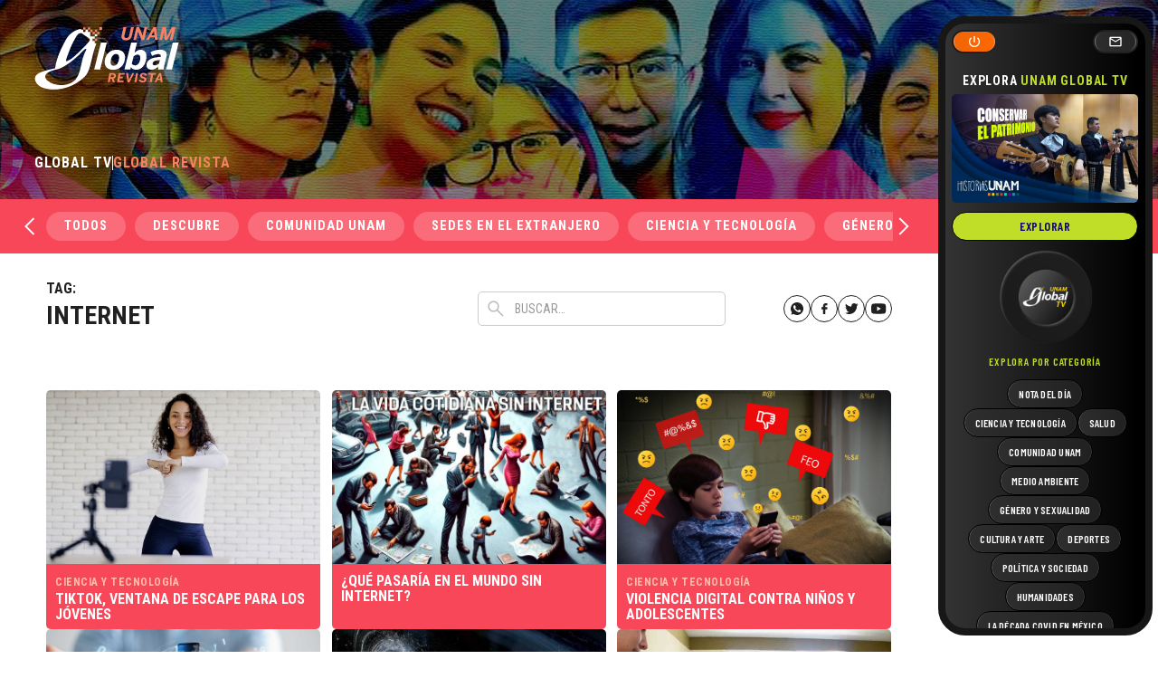

--- FILE ---
content_type: text/css
request_url: https://unamglobal.unam.mx/wp-content/themes/s/style.css?ver=1.0.0
body_size: 49792
content:
/*!
Theme Name: UNAMGlobal
Theme URI: http://underscores.me/
Author: SomosUnaChulada
Author URI: http://underscores.me/
Description: UNAM GLobal Revista / TV
Version: 1.0.0
Tested up to: 5.4
Requires PHP: 5.6
License: GNU General Public License v2 or later
License URI: LICENSE
Text Domain: unamglobal
Tags: custom-background, custom-logo, custom-menu, featured-images, threaded-comments, translation-ready

This theme, like WordPress, is licensed under the GPL.
Use it to make something cool, have fun, and share what you've learned.

UNAMGlobal is based on Underscores https://underscores.me/, (C) 2012-2020 Automattic, Inc.
Underscores is distributed under the terms of the GNU GPL v2 or later.

*/

/* UNAM GLOBAL TV
--------------------------------------------- */
.controltv {
  position: fixed;
  top: 2.5vh;
  right: 2%;
  overflow: hidden;
  width: 20%;
  height: 95vh;
  padding: 1em;
  border-style: solid;
  border-width: 0.6em;
  border-color: #171717;
  border-radius: 30px;
  background-image: linear-gradient(90deg, #333, #000 96.05%);
}

/**********************************************/
/* UNAM GLOBAL REVISTA
/**********************************************/

/* HEADER */

.gr-header {
  position: relative;
  z-index: 1;
  width: 100%;
  height: auto;
  font-family: "Roboto Condensed", sans-serif;
}

/* Revista Hero */
.gr-header-hero {
  width: 100%;
  height: 13.75rem;
  background-image: linear-gradient(
      180deg,
      rgba(0, 0, 0, 0.5),
      rgba(0, 0, 0, 0.5)
    ),
    url("../images/BANNERglobalUNAMajusteTEX.jpg");
  background-position: 0px 0px, 50% 50%;
  background-size: auto, cover;
  background-repeat: repeat, no-repeat;
}

.gr-header-hero_wrapper {
  display: flex;
  width: 94%;
  height: 100%;
  margin-right: auto;
  margin-left: auto;
  padding-top: 1.875rem;
  padding-bottom: 1.875rem;
  flex-direction: column;
  justify-content: space-between;
}

.gr-global-revista_logo {
  width: 10rem;
}

.gr-header-hero_menu {
  display: flex;
  flex-direction: row;
  justify-content: flex-start;
  align-items: center;
  grid-column-gap: 1rem;
}

.gr-header-hero_menu-link {
  color: #fff;
  font-size: 1rem;
  font-weight: 600;
  letter-spacing: 1px;
  text-decoration: none;
  text-transform: uppercase;
}

.gr-header-hero_menu-link.w--current {
  color: #f78163;
}

.header-hero_menu-divider {
  width: 1px;
  height: 1rem;
  background-color: #fff;
}

/* Revista Categories Menu */
.gr-categories-bar {
  width: 100%;
  height: 3.75rem;
  background-color: #f84759;
}

.gr-categories-bar_container {
  display: flex;
  width: 81%;
  height: 100%;
  padding-right: 2%;
  padding-left: 2%;
  flex-direction: row;
  justify-content: space-between;
  align-items: center;
}

.categories-bar_wrapper {
  width: 95%;
  flex-direction: column;
  align-items: center;
}

.gr-category-link {
  position: relative;
  display: block;
  width: auto;
  margin-right: 0.625rem;
  padding: 0.375rem 1.25rem;
  border-radius: 10rem;
  background-color: hsla(0, 0%, 100%, 0.2);
  transition: background-color 200ms ease;
  font-family: "Roboto Condensed", sans-serif;
  color: #fff;
  font-size: 0.9rem;
  line-height: 1.25rem;
  font-weight: 600;
  letter-spacing: 1px;
  text-decoration: none;
  text-transform: uppercase;
}

.gr-category-link:hover {
  background-color: #fff;
  color: #f84759;
}

.gr-category-link.w--current {
  background-color: #fff;
  color: #f84759;
}

/* CONTROL TV */
.controltv {
  position: fixed;
  top: 2.5vh;
  right: 0.5%;
  z-index: 100;
  overflow: hidden;
  width: 18.5%;
  height: 95%;
  max-height: 95vh;
  padding: 0.5em;
  border-style: solid;
  border-width: 0.6em;
  border-color: #171717;
  border-radius: 30px;
  background-image: linear-gradient(90deg, #333, #000 96.05%);
}

.controlheader {
  position: relative;
  display: flex;
  width: 100%;
  margin-bottom: 1.25rem;
  flex-direction: row;
  justify-content: space-between;
}

.controlexplora {
  margin-bottom: 0.625rem;
  color: #fff;
  font-weight: 700;
  text-align: center;
  letter-spacing: 0.5px;
  text-transform: uppercase;
}

.explore-revista-text {
  font-family: "Roboto Condensed", sans-serif;
  font-weight: 600;
  letter-spacing: 0.8px;
}

.color-green_tv {
  color: #c0de28;
}

.control-image-th {
  width: 100%;
  height: 7.5rem;
  margin-top: 0.3125rem;
  margin-bottom: 0.625rem;
  border-radius: 0.3125rem;
  -o-object-fit: cover;
  object-fit: cover;
  -o-object-position: 50% 50%;
  object-position: 50% 50%;
}

.control-link-vermas {
  width: 100%;
  padding: 5px 10px;
  border-style: solid;
  border-width: 1px;
  border-color: #000;
  border-radius: 30px;
  background-image: linear-gradient(180deg, #c0de28, #c0de28);
  box-shadow: inset 1px 0 0 0 hsla(0, 0%, 100%, 0.2),
    inset -1px 0 0 0 hsla(0, 0%, 100%, 0.1);
  font-family: "Barlow Condensed", sans-serif;
  color: #0d006a;
  font-size: 14px;
  font-weight: 600;
  letter-spacing: 0.5px;
  text-decoration: none;
  text-transform: uppercase;
}

.controlwheel {
  display: flex;
  margin-bottom: 0.625rem;
  flex-direction: row;
  align-items: center;
}

.cpontrol-wheel_link {
  position: relative;
  text-align: center;
  margin: auto;
}

.control-wheel {
  width: 50%;
}

.controlfooter {
  flex-direction: row;
  justify-content: center;
  flex-wrap: wrap;
  grid-column-gap: 5px;
  grid-row-gap: 5px;
}

.control-tv_block-title {
  margin-bottom: 0.625rem;
  color: #fff;
  font-weight: 700;
  text-align: center;
  letter-spacing: 0.5px;
  text-transform: uppercase;
}

.explore-revista-text-c {
  font-family: "Barlow Condensed", sans-serif;
  color: #c0de28;
  font-size: 0.75rem;
  font-weight: 600;
  letter-spacing: 0.8px;
}

.controlcategorias {
  display: flex;
  flex-direction: row;
  justify-content: center;
  flex-wrap: wrap;
  grid-column-gap: 0.3125rem;
  grid-row-gap: 0.3125rem;
}

.gtv-control-cat_link {
  padding: 5px 0.75rem;
  border-style: solid;
  border-width: 1px;
  border-color: #000;
  border-radius: 30px;
  background-image: linear-gradient(90deg, #2e2e2e, #212121);
  box-shadow: inset 1px 0 0 0 hsla(0, 0%, 100%, 0.2),
    inset -1px 0 0 0 hsla(0, 0%, 100%, 0.1);
  font-family: "Barlow Condensed", sans-serif;
  color: #fff;
  font-size: 0.75rem;
  font-weight: 600;
  letter-spacing: 0.018em;
  text-decoration: none;
  text-transform: uppercase;
}

.controltv-mob {
  position: fixed;
  top: 2.5vh;
  right: 2%;
  z-index: 100;
  display: none;
  overflow: hidden;
  width: 20%;
  height: 95vh;
  padding: 0.5em;
  border-style: solid;
  border-width: 0.6em;
  border-color: #171717;
  border-radius: 30px;
  background-image: linear-gradient(90deg, #333, #000 96.05%);
}

.link_explore-tv {
  color: #fff;
  letter-spacing: 1px;
  text-decoration: none;
}

/* MAIN */
.gr-main {
  font-family: "Roboto Condensed", sans-serif;
  position: relative;
  z-index: 1;
  width: 100%;
  margin-right: auto;
  margin-left: auto;
  background-color: #fff;
}

.gr-section-header {
  width: 81%;
  padding: 1.875rem 4%;
  overflow-x: hidden;
}

.gr-section-header.internal-post{
  padding: 1.875rem 10%;
}

.section-header_wrap {
  position: relative;
  display: flex;
  width: 100%;
  flex-direction: row;
  justify-content: space-between;
}

.section-header_col {
  display: flex;
  width: 49%;
  flex-direction: row;
  justify-content: flex-start;
  align-items: center;
}

.gr-section-header_title {
  font-family: "Roboto Condensed", sans-serif;
  margin-top: 0px;
  margin-bottom: 0px;
  color: #202020;
  font-size: 1.75rem;
  text-transform: uppercase;
}

.gr-color-pink {
  color: #f84759;
}

.section-header_search {
  position: relative;
  display: flex;
  width: 60%;
  flex-direction: column;
  justify-content: flex-end;
  align-items: flex-end;
}

.gr-search-field {
  font-family: "Roboto Condensed", sans-serif;
  width: 100%;
  margin-bottom: 0px;
  padding-left: 2.5rem;
  border-radius: 0.3125rem;
  background-image: url("images/search.svg");
  background-position: 3% 50%;
  background-size: auto;
  background-repeat: no-repeat;
  text-transform: uppercase;
}

.form-block {
  width: 100%;
  margin-bottom: 0px;
}

.section-header_icons {
  position: relative;
  display: flex;
  width: 40%;
  flex-direction: row;
  justify-content: flex-end;
  align-items: center;
  grid-column-gap: 0.625rem;
}

.gr-section-home {
  width: 81%;
  padding-right: 2%;
  padding-left: 2%;
}

.latest-entries {
  display: flex;
  justify-content: space-between;
}

.latest-entries_col {
  display: flex;
  width: 64%;
  flex-direction: row;
  justify-content: space-between;
  flex-wrap: wrap;
  align-content: flex-start;
  grid-row-gap: 0.625rem;
}
.latest-entries_col-r {
  display: flex;
  width: 35%;
  flex-direction: row;
  justify-content: space-between;
  flex-wrap: wrap;
  align-content: flex-start;
  grid-row-gap: 0.625rem;
}

.lastest-entry {
  position: relative;
  overflow: hidden;
  width: 100%;
  flex-direction: column;
  justify-content: space-around;
  border-radius: 0.3125rem;
}

.gr-latest-entry_link-block {
  display: block;
  width: 100%;
  height: 100%;
  flex: 1;
  transition: color 200ms ease;
  color: #fff;
  font-size: 2rem;
  line-height: 110%;
  font-weight: 600;
  text-decoration: none;
}

.gr-latest-entry_link-block:hover {
  color: #ffbcab;
  text-decoration: none;
}

.lastest-entry_image {
  position: relative;
  width: 100%;
  height: 22.8rem;
  background-image: url("../images/imagen.jpeg");
  background-position: 50% 50%;
  background-size: cover;
}

.lastest-entry_details {
  width: 100%;
  height: 7.4rem;
  padding: 0.625rem;
  background-color: #f84759;
  font-family: "Roboto Condensed", sans-serif;
  font-weight: 700;
}

.gr-lastest-entry_details-cat-t {
  width: 100%;
  font-family: "Roboto Condensed", sans-serif;
  color: #ffbcab;
  font-size: 0.75rem;
  line-height: 20px;
  font-weight: 700;
  letter-spacing: 0.5px;
  text-transform: uppercase;
}

.gr-section-slider .gr-lastest-entry_details-cat-t,
.category-items .gr-lastest-entry_details-cat-t {
  display: none;
}

.lastest-entry_details-title {
  margin-top: 0px;
  margin-bottom: 0px;
  font-size: 2rem;
  line-height: 110%;
  text-transform: uppercase;
}

.lastest-entry_sm {
  overflow: hidden;
  width: 100%;
  border-radius: 0.3125rem;
}

.lastest-entry_sm-image {
  position: relative;
  width: 100%;
  height: 8rem;
  background-image: url("../images/imagen.jpeg");
  background-position: 50% 0%;
  background-size: cover;
}

.lastest-entry_sm-image.destacada {
  position: relative;
  width: 100%;
  height: 9.8rem;
  background-image: url("../images/imagen.jpeg");
  background-position: 50% 0%;
  background-size: cover;
}



.lastest-entry_sm-details {
  width: 100%;
  height: 6.8rem;
  padding: 0.625rem;
  background-color: #f84759;
  font-family: "Roboto Condensed", sans-serif;
}

.lastest-entry_sm-details.destacada {
  width: 100%;
  height: 5rem;
  padding: 0.625rem;
  background-color: #f84759;
  font-family: "Roboto Condensed", sans-serif;
}

.lastest-entry_sm-details-title {
  margin-top: 0px;
  margin-bottom: 0px;
  font-size: 1rem;
  line-height: 110%;
  text-transform: uppercase;
}

.gr-section-slider {
  width: 81%;
  padding: 1.875rem 2%;
}

.gr-section-slider_wrap {
  justify-content: flex-start;
  grid-column-gap: 1.25rem;
}

.gr-section-slider_header {
  display: flex;
  width: 100%;
  padding-top: 1.25rem;
  padding-bottom: 1.25rem;
  flex-direction: row;
  justify-content: space-between;
  align-items: center;
  font-family: "Roboto Condensed", sans-serif;
}

.gr-section-slider_container {
  display: flex;
  width: 100%;
  flex-direction: row;
  justify-content: space-between;
  align-items: flex-start;
}

.gr-section-slider_footer {
  position: relative;
  display: flex;
  width: 100%;
  padding-top: 1.25rem;
  padding-bottom: 1.25rem;
  flex-direction: row;
  justify-content: flex-end;
  grid-column-gap: 1.25rem;
}

.gr-section-slider_category {
  margin-top: 0px;
  margin-bottom: 0px;
  font-size: 1.25rem;
  line-height: 100%;
  font-weight: 600;
  letter-spacing: 1px;
  text-transform: uppercase;
}

.gr-section-slider_allcat {
  transition: color 200ms ease;
  font-family: "Roboto Condensed", sans-serif;
  color: #202020;
  font-size: 1rem;
  line-height: 100%;
  font-weight: 600;
  letter-spacing: 1px;
  text-decoration: none;
  text-transform: uppercase;
}

.gr-section-slider_allcat:hover {
  color: #f84759;
}

.gr-section-slider_color {
  position: relative;
  display: block;
  width: 2%;
  height: 16.5rem;
  border-radius: 0.3125rem;
  background-color: #f78163;
}

.gr-section-slider_items {
  width: 98%;
  justify-content: space-between;
}

.gr-lastest-entry_slide {
  overflow: hidden;
  width: 33.33%;
  margin-left: 0.625rem;
  border-radius: 0.3125rem;
}

.gr-lastest-entry_sm-image {
  position: relative;
  width: 100%;
  height: 12rem;
  background-image: url("../images/imagen.jpeg");
  background-position: 50% 0%;
  background-size: cover;
}

.gr-lastest-entry_sm-details {
  display: flex;
  width: 100%;
  height: 4.5rem;
  padding: 0.625rem;
  flex-direction: column;
  justify-content: flex-start;
  align-items: flex-start;
  background-color: #f84759;
  font-family: "Roboto Condensed", sans-serif;
}

.gr-lastest-entry_details-cat-t {
  width: 100%;
  font-family: "Roboto Condensed", sans-serif;
  color: #ffbcab;
  font-size: 0.75rem;
  line-height: 20px;
  font-weight: 700;
  letter-spacing: 0.5px;
  text-transform: uppercase;
}

.lastest-entry_sm-details-title {
  margin-top: 0px;
  margin-bottom: 0px;
  font-size: 1rem;
  line-height: 110%;
  text-transform: uppercase;
}

/** CONTROL REVISTA **/
.control-revista {
  position: fixed;
  top: 0vh;
  right: 0%;
  z-index: 99;
  overflow: hidden;
  width: 19%;
  height: 100%;
  padding: 1.875rem 1.2em;
  border-top-left-radius: 0.625rem;
  border-bottom-left-radius: 0.625rem;
  background-color: #0f2183;
  background-image: linear-gradient(
      180deg,
      rgba(0, 0, 0, 0.5),
      rgba(0, 0, 0, 0.5)
    ),
    url("images/fondoCONTROLglobalREVISTA.jpg");
  background-position: 0px 0px, 50% 50%;
  background-size: auto, cover;
  background-repeat: repeat, no-repeat;
}

.control-revista_header {
  position: relative;
  display: flex;
  width: 100%;
  height: auto;
  margin-bottom: 1.25rem;
  flex-direction: column;
  justify-content: space-between;
  align-items: center;
}

.control-revista_explora {
  margin-bottom: 0.625rem;
  font-family: "Roboto Condensed", sans-serif;
  color: #fff;
  font-weight: 700;
  text-align: center;
  letter-spacing: 0.5px;
  text-transform: uppercase;
}

.color-salmon-revista {
  color: #f78163;
}

.control-revista_header-link {
  width: 100%;
  text-align: center;
}

.image {
  display: block;
  width: 50%;
  margin-right: auto;
  margin-left: auto;
}

.image-logo-tv {
  display: block;
  width: 40%;
  margin-right: auto;
  margin-left: auto;
}

.gr-explore-revista-text {
  font-family: "Roboto Condensed", sans-serif;
  font-size: 12px;
  font-weight: 700;
  letter-spacing: 0.8px;
}

.gr-control-revista-link-vermas {
  width: 100%;
  padding: 5px 10px;
  border-style: solid;
  border-width: 1px;
  border-color: rgba(255, 255, 255, 0.2);
  border-radius: 30px;
  background-image: linear-gradient(180deg, #f84759, #f84759);
  box-shadow: inset 1px 0 0 0 hsla(0, 0%, 100%, 0.2),
    inset -1px 0 0 0 hsla(0, 0%, 100%, 0.1);
  font-family: "Roboto Condensed", sans-serif;
  color: #fff;
  font-size: 14px;
  letter-spacing: 0.5px;
  text-decoration: none;
  text-transform: uppercase;
}

.control-revista-footer {
  margin-top: 1.875rem;
  flex-direction: row;
  justify-content: center;
  flex-wrap: wrap;
  grid-column-gap: 5px;
  grid-row-gap: 5px;
}

.gr-control-tv_block-title {
  margin-bottom: 0.625rem;
  font-family: "Roboto Condensed", sans-serif;
  color: #f78163;
  font-size: 12px;
  font-weight: 700;
  text-align: center;
  letter-spacing: 0.5px;
  text-transform: uppercase;
}

.control-revista-categorias {
  display: flex;
  flex-direction: row;
  justify-content: center;
  flex-wrap: wrap;
  grid-column-gap: 0.3125rem;
  grid-row-gap: 0.3125rem;
}

.control-revista_categorias-link {
  padding: 5px 10px;
  border-style: solid;
  border-width: 1px;
  border-color: #fff;
  border-radius: 30px;
  background-image: linear-gradient(
    180deg,
    hsla(0, 0%, 100%, 0.9),
    hsla(0, 0%, 100%, 0.9)
  );
  box-shadow: inset 1px 0 0 0 hsla(0, 0%, 100%, 0.2),
    inset -1px 0 0 0 hsla(0, 0%, 100%, 0.1);
  font-family: "Roboto Condensed", sans-serif;
  color: #202020;
  font-size: 0.75rem;
  font-weight: 700;
  letter-spacing: 0.5px;
  text-decoration: none;
  text-transform: uppercase;
}

.control-revista-mobile {
  position: fixed;
  left: 0%;
  top: auto;
  right: 0%;
  bottom: 0%;
  display: none;
  width: 100%;
  height: 3.75rem;
  flex-direction: column;
  justify-content: center;
  align-items: center;
  background-color: #0f2183;
  background-image: url("../images/fondoCONTROLglobalREVISTA.jpg");
  background-position: 50% 0%;
  background-size: cover;
  background-repeat: no-repeat;
}

.link_explore-revista {
  color: #fff;
  letter-spacing: 1px;
  text-decoration: none;
}

.section-header_title-cat {
  margin-top: 0px;
  margin-bottom: 0px;
  color: #202020;
  font-size: 1rem;
  line-height: 110%;
  text-transform: uppercase;
}

.section-header_title {
  margin-top: 0px;
  margin-bottom: 0px;
  color: #202020;
  font-size: 1.75rem;
  text-transform: uppercase;
}

.gr-section-items {
  width: 81%;
  padding: 1.875rem 4% 3.75rem;
}

.gr-section-category_items {
  display: flex;
  width: 101.3333%;
  margin-bottom: 3.75rem;
  flex-direction: row;
  justify-content: left;
  flex-wrap: wrap;
  grid-row-gap: 1.25rem;
}

.gr-lastest-entry_category-item {
  overflow: hidden;
  width: 32%;
  border-radius: 0.3125rem;
  margin-right: 1.3333%;
}

.gr-section-post_header {
  position: relative;
  display: block;
  width: 100%;
  flex-direction: row;
  justify-content: space-between;
  /*padding: 0 8%;*/
}

.gr-post-back {
  padding-bottom: 1.25rem;
}

.gr-post-back_link {
  display: flex;
  flex-direction: row;
  grid-column-gap: 0.625rem;
  color: #202020;
  font-size: 1.375rem;
  font-weight: 700;
  letter-spacing: 1px;
  text-decoration: none;
  text-transform: uppercase;
}

.gr-post-title {
  font-family: "Roboto Condensed", sans-serif;
  color: #202020;
}

.gr-post-title_h1 {
  font-size: 2.5rem;
  line-height: 120%;
}

.gr-post-author {
  font-family: "Roboto Condensed", sans-serif;
  margin-bottom: 1.25rem;
  color: #202020;
  font-size: 1em;
  font-weight: 700;
  text-transform: uppercase;
}

.gr-post-author-h2 {
  margin-top: 0px;
  margin-bottom: 1rem;
  color: #202020;
  font-size: 1rem;
  line-height: 120%;
  letter-spacing: 0.5px;
  text-transform: uppercase;
}

.gr-post-fuente-h2 {
  margin-top: 0px;
  margin-bottom: 0px;
  color: #202020;
  font-size: 1.1rem;
  line-height: 120%;
  letter-spacing: 0.5px;
  text-transform: none;
  overflow-wrap: anywhere;
}

.gr-post-balazos {
  margin-top: 0px;
  margin-bottom: 2rem;
  color: #202020;
  font-size: 1.1rem;
  line-height: 120%;
  letter-spacing: 0.5px;
  font-weight: 600;
}

.gr-post-share {
  display: flex;
  width: 100%;
  flex-direction: row;
  justify-content: flex-start;
  align-items: flex-end;
}

.gr-post-share_wrap {
  width: 50%;
  color: #202020;
}

.gr-post-share_social {
  position: relative;
  display: flex;
  width: 100%;
  flex-direction: row;
  justify-content: flex-start;
  align-items: center;
  grid-column-gap: 0.625rem;
}

.gr-section-post {
  width: 81%;
  padding: 1.875rem 10%;
}

.gr-section-post_content {
  font-family: "Roboto Condensed", sans-serif;
  width: 100%;
  /*padding-right: 8%;
	padding-left: 8%;*/

  font-size: 1.1rem;
  font-weight: 400;
  letter-spacing: 0.5px;
  line-height: 140%;
  overflow-x: hidden;
}

.gr-section-post_content iframe {
  margin: 1.5rem 0;
  width: 100%;
  min-height: 30rem;
}

.gr-section-post_content img {
  margin: 1.5rem 0;
  width: 100%;
}

.gr-section-post_content figure {
  margin: 1.5rem 0;
  width: 100% !important;
}

.gr-section-post_content p {
  /*margin-bottom: 2rem;*/
}

.gr-section-post_tags {
  width: 100%;
  margin-top: 1.875rem;
  color: #202020;
}

.gr-section_page {
  text-align: center;
}

.gr-section_page .has-medium-font-size {
  font-weight: 600;
}

.gr-section_page .has-small-font-size {
  margin-top: 0px;
  margin-bottom: 0px;
  color: #202020;
  font-size: 1rem !important;
  line-height: 110%;
  text-transform: uppercase;
  font-weight: 600;
  color: #f84759;
}

/************************/
/**** GLOBAL TV *********/
/************************/
.gtv-header {
  position: relative;
  z-index: 1;
  width: 100%;
  height: auto;

  font-family: "Barlow Condensed", sans-serif;
}

.gtv-header-hero_wrapper {
  display: flex;
  width: 94%;
  height: 100%;
  margin-right: auto;
  margin-left: auto;
  padding-top: 1.875rem;
  padding-bottom: 1.875rem;
  flex-direction: column;
  justify-content: space-between;
  position: relative;
  z-index: 1;
}

.gtv-global-revista_logo {
  width: 10rem;
}

.gtv-header-hero {
  position: relative;
  width: 100%;
  height: 13.75rem;
  /*background-image: linear-gradient(
      180deg,
      rgba(0, 0, 0, 0.5),
      rgba(0, 0, 0, 0.5)
    ),
    url("../images/web_UNAM-GLOBAL-TV.png");*/
  background-position: 0px 0px, 50% 100%;
  background-size: auto, cover;
  background-repeat: repeat, no-repeat;
}

.gtv-header-hero_menu {
  display: flex;
  flex-direction: row;
  justify-content: flex-start;
  align-items: center;
  grid-column-gap: 1rem;
}

.gtv-header-hero_menu-link {
  color: #fff;
  font-size: 1rem;
  font-weight: 600;
  letter-spacing: 1px;
  text-decoration: none;
  text-transform: uppercase;
}

.gtv-header-hero_menu-link {
  color: #fff;
  font-size: 1rem;
  font-weight: 600;
  letter-spacing: 1px;
  text-decoration: none;
  text-transform: uppercase;
}

.gtv-header-hero_menu-link.w--current {
  color: #c0de28;
}

.gtv-categories-bar {
  position: -webkit-sticky;
  position: sticky;
  top: 0px;
  z-index: 5;
  width: 100%;
  height: 3.75rem;
  justify-content: space-between;
  align-items: center;
  background-color: #c0de28;
}

.categories-bar_container {
  display: flex;
  width: 81%;
  height: 100%;
  padding-right: 2%;
  padding-left: 2%;
  flex-direction: row;
  justify-content: space-between;
  align-items: center;
}

.gtv-category-link {
  position: relative;
  display: block;
  width: auto;
  margin-right: 0.625rem;
  padding: 0.375rem 1.25rem;
  border-radius: 10rem;
  background-color: hsla(0, 0%, 100%, 0.3);
  transition: background-color 200ms ease;
  font-family: "Barlow Condensed", sans-serif;
  color: #0d006a;
  font-size: 0.9rem;
  line-height: 1.25rem;
  font-weight: 600;
  letter-spacing: 1px;
  text-decoration: none;
  text-transform: uppercase;
}

.gtv-category-link:hover {
  background-color: #fff;
}

.gtv-category-link.w--current {
  background-color: #fff;
}

.gtv-main {
  position: relative;
  z-index: 1;
  width: 100%;
  margin-right: auto;
  margin-left: auto;
  background-color: #fff;
  padding-bottom: 10rem;
}

.gtv-section-header {
  width: 81%;
  padding: 1.875rem 2%;
}

.gtv-section-header_title {
  margin-top: 0px;
  margin-bottom: 0px;
  font-family: "Barlow Condensed", sans-serif;
  font-size: 1.75rem;
  font-weight: 600;
  text-transform: uppercase;
  color: #0d006a;
  font-weight: 600;
}

.gtv-color-green {
  color: #c0de28;
}

.gtv-section-home {
  width: 81%;
  padding-right: 2%;
  padding-left: 2%;
}

.gtv-latest-entries {
  display: flex;
  justify-content: space-between;
}

.gtv-latest-entries_col {
  display: flex;
  width: 64%;
  flex-direction: row;
  justify-content: space-between;
  flex-wrap: wrap;
  align-content: flex-start;
  grid-row-gap: 0.625rem;
}

.gtv-latest-entries_col-r {
  display: flex;
  width: 35%;
  flex-direction: row;
  justify-content: space-between;
  flex-wrap: wrap;
  align-content: flex-start;
  grid-row-gap: 0.625rem;
}

.gtv-lastest-entry {
  position: relative;
  overflow: hidden;
  width: 100%;
  flex-direction: column;
  justify-content: space-around;
  border-radius: 0.3125rem;
}

.btv-lastest-entry_image {
  position: relative;
  width: 100%;
  height: 27.5rem;
  background-image: url("../images/ajolotes-768x432.jpg");
  background-position: 50% 50%;
  background-size: cover;
}

.gtv-lastest-entry_details {
  position: relative;
  display: flex;
  width: 100%;
  height: 11.75rem;
  padding: 0.625rem 1.25rem 1.25rem;
  flex-direction: column;
  justify-content: space-between;
  align-items: flex-start;
  background-color: #0f2183;
}

.gtv-lastest-entry_details-cat {
  width: 100%;
  font-family: "Barlow Condensed", sans-serif;
  color: #c0de28;
  font-size: 0.75rem;
  font-weight: 700;
  letter-spacing: 0.5px;
  text-transform: uppercase;
}

.gtv-section-slider .gtv-lastest-entry_details-cat,
.category-items .gtv-lastest-entry_details-cat {
  opacity: 0;
}

.gtv-latest-entry_link-block {
  width: 100%;
  height: 100%;
  flex: 1;
  transition: color 200ms ease;
  font-family: "Barlow Condensed", sans-serif;
  color: #fff;
  font-size: 2rem;
  line-height: 110%;
  font-weight: 600;
  text-decoration: none;
}

.gtv-latest-entry_link-block:hover {
  color: #c0de28;
  text-decoration: none;
}

.gtv-latest-entry_sm-link-block {
  width: 100%;
  height: 100%;
  flex: 1;
  transition: color 200ms ease;
  font-family: "Barlow Condensed", sans-serif;
  color: #fff;
  font-size: 1.2rem;
  line-height: 110%;
  font-weight: 600;
  text-decoration: none;
}

.gtv-latest-entry_sm-link-block:hover {
  color: #c0de28;
  text-decoration: none;
}

.btn-play {
  position: absolute;
  top: -2.1875rem;
  right: 2.1875rem;
}

.link-descarga {
  position: relative;
  padding: 0.4rem 2.6rem 0.4rem 1rem;
  border-style: solid;
  border-width: 1px;
  border-color: #c0de28;
  border-radius: 10rem;
  background-image: url("images/download_icon.svg");
  background-position: 90% 50%;
  background-size: auto 12px;
  background-repeat: no-repeat;
  transition: opacity 200ms ease, color 200ms ease, background-color 200ms ease;
  font-family: "Barlow Condensed", sans-serif;
  color: #c0de28;
  font-size: 0.75rem;
  font-weight: 600;
  letter-spacing: 1px;
  text-decoration: none;
  text-transform: uppercase;
}

.link-descarga:hover {
  background-color: #c0de28;
  background-image: url("images/download_icon_b.svg");
  color: #0d006a;
}

.btn-play-sm {
  position: absolute;
  top: -1.5625rem;
  right: 1.5625rem;
  width: 3.125rem;
}

.link-descarga-sm {
  position: absolute;
  bottom: 0.625rem;
  padding-right: 1.6rem;
  background-image: url("images/download_icon.svg");
  background-position: 100% 50%;
  background-size: auto 14px;
  background-repeat: no-repeat;
  font-family: "Barlow Condensed", sans-serif;
  color: #c0de28;
  font-size: 1rem;
  font-weight: 600;
  letter-spacing: 1px;
  text-decoration: none;
  text-transform: uppercase;
}

.gtv-lastest-entry_sm {
  overflow: hidden;
  width: 100%;
  border-radius: 0.3125rem;
}

.gtv-lastest-entry_sm-details {
  position: relative;
  display: flex;
  width: 100%;
  height: 9.8rem;
  padding: 0.625rem;
  flex-direction: column;
  justify-content: space-between;
  align-items: flex-start;
  background-color: #0f2183;
}

.gtv-lastest-entry_sm-details-title {
  width: 100%;
  margin-top: 0.5rem;
  margin-bottom: 0px;
  flex: 1;
  font-size: 1.2rem;
  line-height: 110%;
  font-weight: 600;
  letter-spacing: 1px;
  text-transform: uppercase;
}

.gtv-lastest-entry_sm-image {
  position: relative;
  width: 100%;
  height: 9.5rem;
  background-image: url("../images/ajolotes-768x432.jpg");
  background-position: 50% 0%;
  background-size: cover;
}

.gtv-section-slider {
  width: 81%;
  padding: 1.875rem 4%;

  font-family: "Barlow Condensed", sans-serif;
}

.gtv-section-slider_wrap {
  justify-content: flex-start;
  grid-column-gap: 1.25rem;
}

.gtv-section-slider_color {
  position: relative;
  width: 2%;
  height: 19.3rem;
  border-radius: 0.3125rem;
  background-color: #59e0fe;
}

.gtv-section-slider_container {
  display: flex;
  width: 100%;
  flex-direction: row;
  justify-content: space-between;
  align-items: flex-start;
}

.gtv-section-slider_header {
  display: flex;
  width: 100%;
  padding-top: 1.25rem;
  padding-bottom: 1.25rem;
  flex-direction: row;
  justify-content: space-between;
  align-items: center;
}

.gtv-section-slider_category {
  color: #0d006a;
  margin-top: 0px;
  margin-bottom: 0px;
  font-size: 1.25rem;
  line-height: 100%;
  font-weight: 600;
  letter-spacing: 1px;
  text-transform: uppercase;
}

.gtv-section-slider_allcat {
  color: #0d006a;
  font-size: 1rem;
  line-height: 100%;
  font-weight: 600;
  letter-spacing: 1px;
  text-decoration: none;
  text-transform: uppercase;
}

.gtv-section-slider_items {
  width: 98%;
  justify-content: space-between;
}

.gtv-section-slider_footer {
  position: relative;
  display: flex;
  width: 100%;
  padding-top: 1.25rem;
  padding-bottom: 1.25rem;
  flex-direction: row;
  justify-content: flex-end;
  grid-column-gap: 1.25rem;
}

.gtv-lastest-entry_details-title {
  width: 80%;
  margin-top: 0px;
  margin-bottom: 0px;
  flex: 1;
  font-family: "Barlow Condensed", sans-serif;
  font-size: 2rem;
  line-height: 110%;
  font-weight: 600;
  text-transform: uppercase;
}

.gtv-lastest-entry_slide {
  overflow: hidden;
  width: 33%;
  margin-left: 0.625rem;
  border-radius: 0.3125rem;
}

/* POST */
.gtv-section-header {
  font-family: "Barlow Condensed", sans-serif;
  width: 81%;
  padding: 1.875rem 2%;
}

.gtv-section-post_header {
  position: relative;
  display: block;
  width: 100%;
  flex-direction: row;
  justify-content: space-between;
  padding: 0 9%;
}

.gtv-post-back {
  padding-bottom: 1.25rem;
}

.gtv-post-back_link {
  display: flex;
  flex-direction: row;
  grid-column-gap: 0.625rem;
  color: #0d006a;
  font-size: 1.375rem;
  font-weight: 600;
  letter-spacing: 1px;
  text-decoration: none;
  text-transform: uppercase;
}

.gtv-post-title_h1 {
  text-transform: uppercase;
  font-size: 2.5rem;
  line-height: 120%;
  color: #0d006a;
}

.gtv-post-author {
  margin-bottom: 1.25rem;
  font-size: 1em;
  font-weight: 600;
  text-transform: uppercase;
}

.gtv-post-author-h2 {
  margin-top: 0px;
  margin-bottom: 1rem;
  color: #202020;
  font-size: 1.25rem;
  line-height: 120%;
  letter-spacing: 1px;
  text-transform: uppercase;
}

.gtv-post-fuente-h2 {
  margin-top: 0px;
  margin-bottom: 0.625rem;
  color: #202020;
  font-size: 1.1rem;
  line-height: 120%;
  letter-spacing: 1px;
  text-transform: none;
  overflow-wrap: anywhere;
}

.gtv-post-share {
  display: flex;
  width: 100%;
  flex-direction: row;
  justify-content: flex-start;
  align-items: flex-end;
}

.gtv-post-share_social {
  position: relative;
  display: flex;
  width: 100%;
  flex-direction: row;
  justify-content: flex-start;
  align-items: center;
  grid-column-gap: 0.625rem;
}

.gtv-post-share_wrap {
  width: 50%;
}

.gtv-post_download {
  display: flex;
  width: 100%;
  flex-direction: column;
  justify-content: flex-end;
  align-items: flex-end;
}

.link-descarga-post {
  position: relative;
  padding: 0.4rem 2.6rem 0.4rem 1rem;
  border-style: solid;
  border-width: 1px;
  border-color: #c0de28;
  border-radius: 10rem;
  background-color: #c0de28;
  background-image: url("images/download_icon_b.svg");
  background-position: 90% 50%;
  background-size: auto 12px;
  background-repeat: no-repeat;
  transition: opacity 200ms ease, color 200ms ease, background-color 200ms ease;
  font-family: "Barlow Condensed", sans-serif;
  color: #0d006a;
  font-size: 0.75rem;
  font-weight: 600;
  letter-spacing: 1px;
  text-decoration: none;
  text-transform: uppercase;
}

.link-descarga-post:hover {
  background-color: #c0de28;
  background-image: url("images/download_icon_b.svg");
  color: #0d006a;
}

.gtv-section-post {
  width: 81%;
  padding: 0 10.5%;
}

.gtv-section-post_content {
  width: 100%;
  /*padding-right: 4%;
	//padding-left: 4%;*/

  font-family: "Barlow Condensed", sans-serif !important;
  font-size: 1.25rem;
  font-weight: 400;
  letter-spacing: 0.5px;
  line-height: 125%;
  overflow-x: hidden;
}

.gtv-section-post_content iframe {
  margin: 1.5rem 0;
  width: 100%;
  min-height: 30rem;
}

.gtv-section-post_content img {
  margin: 1.5rem 0;
  width: 100%;
}

.gtv-section-post_content figure {
  width: 100% !important;
}

.gtv-section-post_content h5 {
  font-size: 1.25rem;
  font-weight: 600;
  letter-spacing: 0.5px;
  line-height: 125%;
  color: #0d006a;
}

.gtv-section-post_content strong {
  font-weight: 600;
}

.gtv-section-post_content p {
  margin-bottom: 2rem;
}

.gtv-section-post_tags {
  font-family: "Barlow Condensed", sans-serif !important;
  width: 100%;
  margin-top: 1.875rem;
}

.tags-link {
  margin-right: 0.625rem;
  margin-bottom: 0.625rem;
  padding: 5px 10px;
  border-style: solid;
  border-width: 1px;
  border-color: #d9d9d9;
  border-radius: 5px;
  background-image: linear-gradient(
    180deg,
    hsla(0, 0%, 100%, 0.9),
    hsla(0, 0%, 100%, 0.9)
  );
  box-shadow: inset 1px 0 0 0 hsla(0, 0%, 100%, 0.2),
    inset -1px 0 0 0 hsla(0, 0%, 100%, 0.1);
  color: #202020;
  font-size: 0.75rem;
  font-weight: 700;
  letter-spacing: 0.5px;
  text-decoration: none;
  text-transform: uppercase;
}

.gtv-section-header_title-cat {
  margin-top: 0px;
  margin-bottom: 0px;
  color: #0d006a;
  font-size: 1rem;
  line-height: 110%;
  text-transform: uppercase;
  font-weight: 600;
}

.gtv-section-category_items {
  width: 81%;
  padding: 1.875rem 4%;
}

.gtv-section-category_items-wrap {
  display: flex;
  width: 101.3333%;
  /*justify-content: space-between;*/
  flex-wrap: wrap;
}

.gtv-category_item {
  overflow: hidden;
  width: 32%;
  margin-bottom: 1.25rem;
  border-radius: 0.3125rem;
  margin-right: 1.3333%;
}

.gtv-section-category-more {
  display: flex;
  flex-direction: column;
  align-items: center;
}

.gtv-category-loadmore {
  padding: 0.625rem 1.875rem;
  border-radius: 30px;
  background-color: #c0de28;
  font-family: "Barlow Condensed", sans-serif;
  color: #0d006a;
  font-size: 1rem;
  letter-spacing: 0.5px;
  text-decoration: none;
  text-transform: uppercase;
}

.gtv-section_page {
  color: #0d006a;
}

.gtv-section_page {
  text-align: center;
}

.gtv-section_page .has-medium-font-size {
  font-weight: 600;
  margin-bottom: 0;
}

.gtv-section_page .has-small-font-size {
  margin-top: 0px;
  margin-bottom: 0px;
  color: #c0de28;
  font-size: 1rem !important;
  line-height: 110%;
  text-transform: uppercase;
  font-weight: 600;
}

/* FOOTERS */
.gtv-footer {
  font-family: "Barlow Condensed", sans-serif;
  position: -webkit-sticky;
  position: sticky;
  bottom: 0px;
  z-index: 0;
  display: flex;
  width: 100%;
  min-height: 33rem;
  padding-top: 3.125rem;
  flex-direction: column;
  justify-content: center;
  background-color: #000;
}

.footer_header {
  display: flex;
  width: 81%;
  padding-right: 2%;
  padding-left: 2%;
  justify-content: space-between;
  align-items: flex-start;
}

.footer-logo {
  margin-bottom: 1.875rem;
}

.footer_header_col {
	width: auto;
}

.footer-icons_wrap {
  position: relative;
  display: flex;
  width: 40%;
  flex-direction: row;
  justify-content: flex-start;
  align-items: center;
  grid-column-gap: 0.625rem;
}

.footer-logo-image {
  width: 10.875rem;
}

.footer_header_col-left {
  width: 50%;
}

.footer-divider {
  width: 81%;
  height: 1px;
  margin-top: 1.875rem;
  margin-bottom: 1.875rem;
  padding-right: 2%;
  padding-left: 2%;
}

.footer-divider_line {
  width: 100%;
  height: 1px;
  background-color: hsla(0, 0%, 100%, 0.2);
}

.footer-legal {
  width: 81%;
  padding-right: 2%;
  padding-left: 2%;
  color: #fff;
  font-size: 0.875rem;
}

.footer-legal_text {
  width: 60%;
  /*font-family: 'Roboto Condensed', sans-serif;*/
  font-weight: 400;
  letter-spacing: 0.5px;
}

.link-footer {
  color: #f78163;
  text-decoration: none;
}

.footer-legal_links {
  margin-top: 1.875rem;
}

.footer-link {
  display: block;
  margin-top: 0.625rem;
  color: #fff;
  font-size: 0.75rem;
  font-weight: 600;
  letter-spacing: 1px;
  text-decoration: none;
  text-transform: uppercase;
}

.gtv-footer-link {
  display: block;
  margin-top: 0.625rem;

  color: #fff;
  font-size: 0.75rem;
  font-weight: 600;
  letter-spacing: 1px;
  text-decoration: none;
  text-transform: uppercase;
}

.gr-footer-link {
  display: block;
  margin-top: 0.625rem;
  /*font-family: 'Roboto Condensed', sans-serif;*/
  color: #fff;
  font-size: 0.75rem;
  font-weight: 600;
  letter-spacing: 1px;
  text-decoration: none;
  text-transform: uppercase;
}

.gtv-footer_header {
  display: flex;
  width: 81%;
  padding-right: 2%;
  padding-left: 2%;
  justify-content: space-between;
  align-items: flex-start;
}

.gtv-footer-divider {
  width: 81%;
  height: 1px;
  margin-top: 1.875rem;
  margin-bottom: 1.875rem;
  padding-right: 2%;
  padding-left: 2%;
}

.gtv-footer-legal {
  width: 81%;
  padding-right: 2%;
  padding-left: 2%;
  color: #fff;
  font-size: 0.875rem;
}

.gr-footer {
  font-family: "Roboto Condensed", sans-serif;
  position: -webkit-sticky;
  position: sticky;
  bottom: 0px;
  z-index: 0;
  display: flex;
  width: 100%;
  min-height: 33rem;
  padding-top: 3.125rem;
  flex-direction: column;
  justify-content: center;
  background-color: #f84759;
}

.gr-link-footer {
  color: #fff;
  text-decoration: none;
}

.gr-section-category-more {
  display: flex;
  flex-direction: column;
  align-items: center;
}

.gr-category-loadmore {
  font-family: "Roboto Condensed", sans-serif;
  padding: 0.625rem 1.875rem;
  border-style: solid;
  border-width: 1px;
  border-color: rgba(255, 255, 255, 0.2);
  border-radius: 30px;
  background-color: #f84759;
  transition: background-color 200ms ease;
  font-family: "Roboto Condensed", sans-serif;
  color: #fff;
  font-size: 0.9rem;
  font-weight: 700;
  letter-spacing: 1px;
  text-decoration: none;
  text-transform: uppercase;
}

.gr-category-loadmore:hover {
  background-color: #f78163;
}

.categories-scroll-container {
  width: 95%;
  overflow: hidden;
}

.categories-links {
  display: flex;
  overflow: hidden;
}

.gtv-category-link {
  flex: none;
}

.gr-category-link {
  flex: none;
}

/*VIDEO*/
.gtv-hero_video {
  position: relative;
  top: 0px;
  width: 100%;
  height: 100%;
}

.gtv-hero_video-wrap {
  position: absolute;
  top: 0px;
  width: 100%;
  height: 100%;
}

/***** RESPONSIVE ******/
@media screen and (min-width: 1440px) {
  .controltv {
    width: 20%;
    height: 95%;
  }

  .control-revista {
    width: 20%;
  }
  .control-image-th{
    height: 20vh;
  }


  .gtv-section-header {
    padding-right: 4%;
    padding-left: 4%;
  }

  .gtv-section-home {
    padding-right: 4%;
    padding-left: 4%;
  }

  .footer_header {
    padding-right: 4%;
    padding-left: 4%;
  }

  .footer-divider {
    padding-right: 4%;
    padding-left: 4%;
  }

  .footer-legal {
    padding-right: 4%;
    padding-left: 4%;
  }

  .categories-bar_container {
    padding-right: 4%;
    padding-left: 4%;
  }

  .gr-section-slider {
    padding-right: 4%;
    padding-left: 4%;
  }

  .gr-section-header {
    /*padding-right: 4%;
    padding-left: 4%;*/
  }

  .gr-section-home {
    padding-right: 4%;
    padding-left: 4%;
  }

  .controltv-mob {
    width: 20%;
    height: 70vh;
  }

  .gr-categories-bar_container {
    padding-right: 4%;
    padding-left: 4%;
  }

  .gtv-footer_header {
    padding-right: 4%;
    padding-left: 4%;
  }

  .gtv-footer-divider {
    padding-right: 4%;
    padding-left: 4%;
  }

  .gtv-footer-legal {
    padding-right: 4%;
    padding-left: 4%;
  }
}

@media screen and (max-width: 991px) {
  .categories-bar_wrapper {
    width: 90%;
  }

  .controltv {
    width: 26%;
    height: 65vh;
  }

  .latest-entries {
    flex-direction: column;
  }

  .latest-entries_col {
    width: 100%;
    margin-bottom: 1.25rem;
  }

  .lastest-entry_image {
    height: 14rem;
  }

  .lastest-entry_details {
    height: 10rem;
  }

  .lastest-entry_details-title {
    font-size: 1.8rem;
  }

  .section-header_wrap {
    flex-direction: column;
  }

  .section-header_col {
    width: 100%;
    margin-bottom: 1.25rem;
  }

  .control-revista {
    width: 26%;
    height: 100%;
  }

  .gtv-latest-entries_col {
    width: 100%;
  }

  .gtv-latest-entries_col-r {
    width: 100%;
    flex-direction: row;
  }

  .btv-lastest-entry_image {
    height: 15rem;
  }

  .gtv-lastest-entry_details {
    height: 10rem;
  }

  .gtv-lastest-entry_details-title {
    font-size: 1.5rem;
  }

  .gtv-lastest-entry_sm {
    width: 49%;
  }

  .gtv-lastest-entry_sm-details {
    padding-right: 0.9375rem;
    padding-bottom: 0.9375rem;
    padding-left: 0.9375rem;
  }

  .gtv-lastest-entry_sm-details-title {
    font-size: 1rem;
  }

  .gtv-section-slider {
    width: 74%;
  }

  .gtv-section-header {
    width: 74%;
    padding-right: 4%;
    padding-bottom: 0.625rem;
    padding-left: 4%;
  }

  .gtv-section-home {
    width: 74%;
  }

  .gtv-latest-entries {
    flex-direction: column;
    grid-row-gap: 1.25rem;
  }

  .gtv-lastest-entry_slide {
    width: 49%;
  }

  .footer_header {
    width: 68%;
  }

  .footer-divider {
    width: 68%;
  }

  .footer-legal {
    width: 68%;
  }

  .categories-bar_container {
    width: 72%;
  }

  .gtv-latest-entry_link-block {
    font-size: 1.5rem;
  }

  .gr-section-slider {
    width: 72%;
  }

  .gr-section-header {
    width: 72%;
    padding-right: 4%;
    padding-bottom: 0.625rem;
    padding-left: 4%;
  }

  .gr-section-home {
    width: 72%;
  }

  .controltv-mob {
    display: none;
  }

  .gr-section-items {
    width: 72%;
  }

  .gr-lastest-entry_category-item {
    width: 32%;
  }

  .gtv-section-category_items {
    width: 74%;
  }

  .gtv-category_item {
    width: 48%;
  }

  .gtv-section-post {
    width: 74%;
  }

  .gtv-post-title_h1 {
    font-size: 1.8rem;
  }

  .gtv-post-author-h2 {
    margin-bottom: 0.625rem;
  }

  .gr-post-title_h1 {
    font-size: 1.8rem;
  }

  .gr-post-author-h2 {
    margin-bottom: 0.625rem;
  }

  .gr-section-post {
    width: 72%;
    padding-right: 4%;
    padding-left: 4%;
  }

  .gr-categories-bar_container {
    width: 72%;
  }

  .gtv-footer_header {
    width: 68%;
  }

  .gtv-footer-divider {
    width: 68%;
  }

  .gtv-footer-legal {
    width: 68%;
  }

  .latest-entries_col-r {
    width: 100%;
  }
  .lastest-entry_sm {
    width: 48%;
  }
}

@media screen and (max-width: 479px) {
  .categories-bar_wrapper {
    width: 85%;
  }

  .categories-bar_prev {
    display: none;
  }

  .categories-bar_next {
    display: none;
  }

  .categories-scroll-container {
    width: 100%;
  }

  .categories-links {
    overflow-x: auto;
    padding: 0 2%;
  }

  .controltv {
    left: 5%;
    top: 5vh;
    right: 5%;
    bottom: auto;
    display: none;
    width: 80%;
    height: 80vh;
    margin-right: auto;
    margin-left: auto;
  }

  .header-hero_wrapper {
    width: 92%;
  }

  .section-home {
    width: 100%;
    padding-right: 4%;
    padding-left: 4%;
  }

  .latest-entries {
    flex-direction: column;
  }

  .latest-entries_col {
    width: 100%;
    flex-direction: column;
    align-items: center;
    grid-row-gap: 1.25rem;
  }

  .lastest-entry_image {
    height: 12rem;
  }

  .lastest-entry_details {
    height: 10rem;
  }

  .lastest-entry_details-title {
    font-size: 1.5rem;
  }

  .gr-lastest-entry_sm-details {

    height: 5.5rem;
    
  }

  .section-header {
    width: 100%;
    padding-right: 4%;
    padding-left: 4%;
  }

  .section-header_wrap {
    flex-direction: column;
  }

  .lastest-entry_sm {
    width: 100%;
    margin-bottom: 1.25rem;
  }

  .lastest-entry_sm-image {
    height: 10rem;
  }

  .lastest-entry_sm-details-title {
    font-size: 1.2rem;
  }

  .section-header_col {
    width: 100%;
    margin-bottom: 1.25rem;
    justify-content: space-between;
  }

  .section-header_search {
    width: 57%;
  }

  .controlexplora {
    width: 100%;
    height: 100%;
    margin-bottom: 0rem;
  }

  .explore-revista-text {
    font-size: 1rem;
  }

  .gtv-header-hero {
    /*background-image: linear-gradient(
        180deg,
        rgba(0, 0, 0, 0.7),
        rgba(0, 0, 0, 0.7)
      ),
      url("../images/web_UNAM-GLOBAL-TV.png");*/
    background-position: 0px 0px, 50% 100%;
    background-size: auto, cover;
    background-repeat: repeat, no-repeat;
  }

  .gtv-header-hero_wrapper {
    width: 92%;
    padding-top: 2.5rem;
    align-items: center;
  }

  .control-revista {
    display: none;
    width: 90%;
  }

  .control-revista_explora {
    display: flex;
    width: 100%;
    height: 100%;
    margin-bottom: 0rem;
    flex-direction: column;
    justify-content: center;
    font-size: 1rem;
  }

  .gtv-latest-entries_col {
    width: 100%;
    margin-bottom: 1.25rem;
  }

  .gtv-latest-entries_col-r {
    width: 100%;
  }

  .btv-lastest-entry_image {
    height: 12.5rem;
  }

  .gtv-lastest-entry_details {
    height: 12.5rem;
  }

  .gtv-lastest-entry_details-title {
    width: 100%;
    font-size: 1.5rem;
  }

  .gtv-lastest-entry_sm {
    width: 100%;
  }

  .gtv-lastest-entry_sm-details {
    height: 10rem;
    padding-right: 1.25rem;
    padding-bottom: 1.25rem;
    padding-left: 1.25rem;
  }

  .gtv-section-slider {
    width: 100%;
    padding-right: 4%;
    padding-left: 4%;
  }

  .gtv-section-slider_wrap {
    height: auto;
  }

  .gtv-section-slider_color {
    height: 20rem;
  }

  .gtv-section-header {
    width: 100%;
    padding-right: 4%;
    padding-left: 4%;
  }

  .gtv-section-home {
    width: 100%;
    padding-right: 4%;
    padding-left: 4%;
  }

  .gtv-latest-entries {
    flex-direction: column;
  }

  .gtv-lastest-entry_slide {
    width: 80%;
  }

  .gtv-footer {
    padding-bottom: 5rem;
  }

  .footer_header {
    width: 100%;
    padding-right: 4%;
    padding-left: 4%;
  }

  .footer-icons_wrap {
    width: 100%;
  }

  .footer-logo-image {
    width: 8rem;
  }

  .footer_header_col-left {
    width: 70%;
  }

  .footer-divider {
    width: 100%;
    padding-right: 4%;
    padding-left: 4%;
  }

  .footer-legal {
    width: 100%;
    padding-right: 4%;
    padding-left: 4%;
  }

  .footer-legal_text {
    width: 100%;
  }

  .categories-bar_container {
    width: 100%;
    padding-right: 0%;
    padding-left: 0%;
  }

  .gtv-lastest-entry_sm-image {
    height: 10rem;
  }

  .gtv-latest-entry_link-block {
    margin-top: 1rem;
    font-size: 1.5rem;
  }

  .gtv-latest-entry_sm-link-block {
    margin-top: 0.625rem;
  }

  .control-revista-mobile {
    z-index: 100;
    display: block;
    height: 3.75rem;
    border-top-left-radius: 0.625rem;
    border-top-right-radius: 0.625rem;
    background-color: #f84759;
    background-image: none;
  }

  .link_explore-revista {
    display: block;
    width: 100%;
  }

  .gr-section-slider {
    width: 100%;
    padding-right: 4%;
    padding-left: 4%;
  }

  .gr-section-slider_wrap {
    height: auto;
  }

  .gr-section-slider_color {
    height: 15.5rem;
  }

  .gr-lastest-entry_slide {
    width: 100%;
  }

  .gr-lastest-entry_sm-image {
    height: 10rem;
  }

  .gr-latest-entry_link-block {
    font-size: 1.5rem;
  }

  .gr-footer {
    padding-bottom: 5rem;
  }

  .gr-section-header {
    width: 100%;
    padding-right: 4%;
    padding-left: 4%;
  }

  .gr-section-home {
    width: 100%;
    padding-right: 4%;
    padding-left: 4%;
  }

  .controltv-mob {
    left: 0%;
    top: auto;
    right: 0%;
    bottom: 0px;
    display: block;
    width: 100%;
    height: 3.75rem;
    margin-right: auto;
    margin-left: auto;
    border-bottom-style: none;
    border-bottom-left-radius: 0px;
    border-bottom-right-radius: 0px;
  }

  .link_explore-tv {
    display: block;
    width: 100%;
  }

  .gr-section-items {
    width: 100%;
    padding-right: 4%;
    padding-left: 4%;
  }

  .gr-lastest-entry_category-item {
    width: 100%;
  }

  .gtv-section-category_items {
    width: 100%;
    padding-right: 4%;
    padding-left: 4%;
  }

  .gtv-section-category_items-wrap {
    width: 100%;
  }

  .gtv-category_item {
    width: 100%;
  }

  .gtv-section-post {
    width: 100%;
    padding-right: 4%;
    padding-left: 4%;
  }

  .gtv-section-post_header {
    flex-direction: column;
    padding: unset;
  }

  .gtv-post-title_h1 {
    font-size: 1.5rem;
    line-height: 120%;
  }

  .gtv-post-share {
    width: 100%;
    margin-bottom: 1.25rem;
    justify-content: space-between;
  }

  .gr-section-post_header {
    padding: 0;
    flex-direction: column;
  }

  .gr-post-title_h1 {
    font-size: 1.5rem;
    line-height: 120%;
  }

  .gr-post-author-h2 {
    line-height: 120%;
  }

  .gr-post-share {
    width: 100%;
    margin-bottom: 1.25rem;
    justify-content: space-between;
  }

  .gr-section-post {
    width: 100%;
    padding-right: 4%;
    padding-left: 4%;
  }

  .gr-header-hero {
    background-image: linear-gradient(
        180deg,
        rgba(0, 0, 0, 0.7),
        rgba(0, 0, 0, 0.7)
      ),
      url("../images/BANNERglobalUNAMajusteTEX.jpg");
    background-position: 0px 0px, 50% 50%;
    background-size: auto, cover;
    background-repeat: repeat, no-repeat;
  }

  .gr-header-hero_wrapper {
    width: 92%;
    padding-top: 2.5rem;
    align-items: center;
  }

  .gr-categories-bar_container {
    width: 100%;
    padding-right: 0%;
    padding-left: 0%;
  }

  .explore-revista-text-c {
    font-size: 1rem;
  }

  .gtv-footer_header {
    width: 100%;
    padding-right: 4%;
    padding-left: 4%;
  }

  .gtv-footer-divider {
    width: 100%;
    padding-right: 4%;
    padding-left: 4%;
  }

  .gtv-footer-legal {
    width: 100%;
    padding-right: 4%;
    padding-left: 4%;
  }

  .gr-explore-revista-text {
    font-size: 1rem;
  }

  .gr-section-header_title {
    font-family: "Roboto Condensed", sans-serif;
    font-size: 1.5rem;
    line-height: 110%;
  }
}


--- FILE ---
content_type: image/svg+xml
request_url: https://unamglobal.unam.mx/wp-content/themes/s/images/UNAM.svg
body_size: 136042
content:
<svg width="104" height="117" viewBox="0 0 104 117" fill="none" xmlns="http://www.w3.org/2000/svg">
<g clip-path="url(#clip0_674_1610)">
<path d="M73.8528 56.3108C73.845 56.355 73.8346 56.3992 73.8346 56.433C73.4446 73.1848 64.1106 87.4978 51.1444 91.2496C38.173 87.5004 28.8442 73.19 28.4516 56.433C28.4516 56.3992 28.4438 56.3524 28.436 56.3108V32.8952H73.8554V56.3108H73.8528ZM74.8122 56.4564V32.0736C74.8122 31.9956 74.7524 31.9332 74.6744 31.9332H27.6118C27.5338 31.9332 27.4766 31.9956 27.4766 32.0736V56.4564C27.4766 56.4772 27.487 56.498 27.5 56.5214C27.7054 65.039 30.1234 72.995 34.481 79.5366C38.7502 85.9222 44.6522 90.428 51.1106 92.2272C51.1314 92.2402 51.1574 92.2402 51.1834 92.2272C57.6366 90.428 63.5438 85.9222 67.8052 79.5366C72.168 72.995 74.5834 65.0416 74.794 56.5214C74.807 56.498 74.8148 56.4798 74.8148 56.4564H74.8122Z" fill="white"/>
<path d="M67.8702 55.9832C67.8624 56.0508 67.8572 56.1392 67.8572 56.264C67.8416 56.8022 67.8104 57.3274 67.7792 57.8526C67.2774 57.369 66.4844 57.0492 66.0112 56.5058C65.4782 55.9078 64.7398 55.5022 64.4694 55.3696C64.1964 55.2344 64.0664 54.9718 63.328 55.0992C62.5922 55.2344 61.9864 55.0992 61.8486 54.3634C61.7186 53.6276 61.7862 52.8866 61.0426 52.4836C60.3068 52.0832 59.8388 51.6074 59.298 51.2096C58.765 50.8066 58.2242 50.0734 58.024 49.9954C57.8212 49.933 56.4094 50.0734 56.4094 50.0734C56.4094 50.0734 55.6086 49.3324 54.3944 49.595C54.3944 49.595 53.6586 48.4588 52.8526 49.062C52.044 49.6626 51.3784 50.0734 50.9078 49.4598C50.4372 48.8618 49.6312 49.1296 49.0956 49.192C48.5574 49.2648 48.0894 48.321 47.949 47.9154C47.8164 47.5176 47.949 46.9066 47.7488 46.9066C47.5486 46.9066 46.74 47.1822 46.207 46.7766C45.6636 46.371 45.9392 45.9706 46.1368 45.6326C46.337 45.2972 46.6074 43.9608 46.4722 43.6852L45.8638 43.6228C45.8638 43.6228 45.128 43.4876 44.9902 44.0206C44.855 44.564 43.9164 45.097 43.1832 44.8942C42.437 44.6966 41.8988 44.226 41.631 43.4876C41.3632 42.7544 41.4282 42.2838 41.566 41.8756C41.6986 41.4726 41.1006 40.7446 40.9004 40.547C40.6976 40.3416 40.6898 40.6718 40.2868 40.0036C40.0736 39.6422 39.7746 39.3484 39.5328 39.1482H67.8676V55.991L67.8702 55.9832ZM51.1418 84.4818C41.6076 80.7352 34.7358 69.1366 34.429 56.2562C34.429 56.1392 34.4186 56.0456 34.4108 55.9832C34.4186 55.9884 34.4186 42.445 34.4186 39.5512C34.52 39.7774 34.6266 39.988 34.715 40.1232C34.9906 40.5314 35.5912 41.6676 35.5912 41.6676C35.5912 41.6676 35.6536 42.1902 35.4508 42.263C35.248 42.328 35.7238 42.6088 35.859 42.8116C35.9942 43.0118 36.327 43.6176 36.5948 43.68C36.8626 43.7528 36.9354 43.4174 36.73 43.0768C36.5272 42.7466 36.1528 41.8782 36.1528 41.8782C36.1528 41.8782 36.0618 41.3998 35.859 40.9266C35.6536 40.456 35.4612 39.8554 35.4612 39.8554C35.4612 39.8554 36.5688 40.1388 36.7066 40.7394C36.7638 41.015 37.1226 42.5438 37.4684 43.4772C37.6712 44.0102 38.0066 44.4184 38.3472 44.8838C38.6774 45.3544 39.486 46.098 40.422 46.3632C41.3632 46.6362 42.4344 46.0278 42.905 46.3632C43.3756 46.7038 44.2492 47.5696 44.8524 47.7724C45.4634 47.9752 47.0728 48.3106 47.403 48.9814C47.7436 49.6548 48.5496 49.7224 48.9526 49.79C49.3556 49.8576 50.6998 50.3958 50.6998 51.5996L49.626 53.8226C49.626 53.8226 48.8174 54.6936 48.6874 55.497C48.5522 56.3056 48.1492 56.7762 48.9526 57.9852C49.7586 59.1942 50.2968 60.671 50.3644 61.7422C50.4294 62.8212 51.4408 62.9538 52.109 63.4244C52.7772 63.8976 52.109 64.363 51.7034 65.3718C51.3056 66.3754 51.5084 68.4606 51.1002 69.8048C50.6972 71.1542 50.2292 71.6196 50.2292 72.6908C50.2292 73.762 50.2968 74.9112 49.8964 75.8472C49.4908 76.7832 49.7534 77.662 49.6936 78.6682C49.626 79.6718 49.8938 80.8912 50.5594 81.7596C51.2354 82.628 52.7798 83.0362 52.577 81.692C52.3768 80.3426 52.642 78.598 53.448 77.727L54.2566 76.8586C54.2566 76.8586 54.1214 75.5742 54.9222 75.0438C55.7334 74.4978 56.269 74.0974 55.801 73.8998C55.3304 73.697 55.801 73.2316 56.269 73.2316C56.737 73.2316 56.9398 73.4344 58.0162 72.1552C59.09 70.876 59.4254 70.6082 60.5018 70.0076C61.5756 69.4018 61.9786 68.1902 62.6468 67.5194C63.3202 66.846 64.5292 66.2402 65.265 66.1128C66.0034 65.9776 66.4116 65.234 66.4116 64.363C66.4116 63.492 66.1438 62.8888 66.7496 61.9476C67.319 61.0584 66.9888 60.8296 67.5218 60.3486C66.0372 71.5286 59.649 81.133 51.1366 84.4818H51.1418ZM51.095 85.4984C51.121 85.5088 51.1574 85.5088 51.1886 85.4984C61.2506 81.731 68.4994 69.719 68.8192 56.2822C68.8244 56.173 68.8322 56.0872 68.8322 56.03V38.3214C68.8322 38.2512 68.7776 38.1888 68.7048 38.1888H33.5866C33.5086 38.1888 33.454 38.2486 33.454 38.3214V56.0118C33.454 56.0872 33.4644 56.1704 33.4644 56.2822C33.7868 69.7216 41.0382 81.731 51.1002 85.4984H51.095Z" fill="white"/>
<path d="M39.9514 19.6664C39.9696 19.7184 39.9904 19.7678 40.0034 19.8198C39.2806 19.5156 38.576 20.0356 38.1886 20.3242C37.2422 21.0288 37.5204 22.6512 37.8506 24.1124C38.0872 25.142 38.1106 26.5304 37.7674 26.949C37.7284 27.0114 37.6946 27.0192 37.627 27.0192C37.4216 27.0192 37.2812 26.9828 37.2084 26.9126C36.9848 26.6838 36.9848 25.8908 36.9848 25.1836V25.077C36.9848 23.4962 36.6286 22.7474 35.638 22.23C35.5002 22.1572 35.443 22.1104 35.4092 22.0896C35.417 22.0168 35.4586 21.7698 35.768 21.1042C36.4882 19.5494 35.3026 18.0622 34.8918 17.6124C34.7982 17.2926 34.5694 16.6062 34.0182 15.132C33.8908 14.781 33.8778 14.5314 33.9792 14.3858C34.2028 14.0894 35.001 14.0114 35.3754 14.0374C35.443 14.0478 35.5002 14.0374 35.5626 14.0244C35.755 13.9828 36.0722 13.8372 36.47 13.3536C36.5766 13.221 37.1512 13.0572 37.7622 13.3588C38.4746 13.6942 38.6436 14.0218 38.6358 14.1674C38.5812 14.9032 38.7528 15.093 39.2884 15.6L39.5016 15.795C40.0918 16.354 41.0148 17.8724 41.3008 18.4756C41.3268 18.5354 41.319 18.577 41.3112 18.59C41.3008 18.603 41.2436 18.616 41.1422 18.5926C40.8042 18.5042 40.37 18.4054 40.045 18.772C39.746 19.1152 39.9046 19.5182 39.9592 19.6638M38.1236 12.61C37.1824 12.1628 36.2048 12.3734 35.8304 12.8258C35.5964 13.117 35.4534 13.1976 35.4066 13.2106C35.1934 13.2028 33.8778 13.1586 33.3266 13.8892C33.038 14.2714 33.012 14.7784 33.2486 15.4128C34.0494 17.5864 34.1378 17.9816 34.143 17.9972C34.1482 18.0232 34.1612 18.044 34.1794 18.0596C34.1976 18.0726 35.6172 19.4532 35.0192 20.761C34.3484 22.2066 34.4758 22.5446 35.2558 22.958C35.8798 23.283 36.1632 23.673 36.1632 25.077V25.1836C36.1554 26.1768 36.1554 27.027 36.626 27.5002C36.8626 27.7342 37.1902 27.8486 37.6296 27.8486C37.952 27.8486 38.2146 27.7186 38.4148 27.4664C39.0622 26.663 38.8594 24.8014 38.6592 23.933C38.4902 23.1868 38.095 21.4266 38.6852 20.982C39.3378 20.5036 39.6082 20.4074 39.9436 20.7714C39.98 20.8 40.0164 20.813 40.0606 20.8104C40.3518 20.7818 40.903 20.5634 40.8666 19.9498C40.8536 19.7002 40.7782 19.5052 40.7262 19.3752C40.7262 19.37 40.721 19.357 40.7184 19.3544C40.7678 19.357 40.8458 19.3752 40.955 19.409C41.3528 19.4974 41.7272 19.3908 41.9508 19.1126C42.1692 18.8474 42.2056 18.4704 42.047 18.1324C41.7376 17.4876 40.7652 15.873 40.0632 15.2126L39.8526 15.0098C39.5736 14.7429 39.4418 14.4881 39.4574 14.2454C39.5042 13.6292 39.0258 13.0598 38.1236 12.6178" fill="white"/>
<path d="M36.4284 15.6598C36.0332 15.6598 35.7108 15.9874 35.7108 16.38C35.7108 16.7726 36.0332 17.1002 36.4284 17.1002C36.8236 17.1002 37.1538 16.783 37.1538 16.38C37.1538 15.977 36.8314 15.6598 36.4284 15.6598Z" fill="white"/>
<path d="M26.7174 19.5936C26.6056 19.3934 26.5536 19.1516 26.5536 18.8682C26.5536 18.1272 27.3154 17.5812 28.0304 17.2224C27.9862 17.6566 27.9758 18.031 28.0148 18.3768C27.9394 18.4366 27.773 18.538 27.708 18.5796C27.3778 18.772 26.8916 19.0632 26.7174 19.5936ZM28.9248 16.0004C28.7974 16.0342 25.7242 16.8428 25.7242 18.8682C25.7242 20.8936 27.7132 21.0132 27.7288 21.0132C27.7782 21.0132 27.8302 20.9794 27.8562 20.9352C27.8822 20.891 27.8718 20.8442 27.8406 20.7948C27.5598 20.436 27.4376 20.1344 27.4818 19.9108C27.5286 19.6404 27.8224 19.4714 28.1292 19.2816C28.4984 19.0606 28.9092 18.8214 28.8416 18.3456C28.7064 17.4096 29.0886 16.1824 29.0886 16.1668C29.1094 16.12 29.0886 16.0732 29.0574 16.0342C29.0288 15.9978 28.9768 15.9874 28.9274 15.9978" fill="white"/>
<path d="M31.9174 18.9878C31.8316 18.2884 31.062 18.0388 30.8228 17.9894C30.7682 17.9686 30.7136 17.966 30.6538 17.966H30.1208C30.1754 16.6634 31.1582 16.016 31.8238 15.7222C32.0864 16.3124 32.5778 17.3914 33.2512 18.7148C33.2642 18.7356 33.2824 18.7642 33.2902 18.7876C33.6022 19.253 33.9298 19.9004 33.727 20.3892C33.558 20.7766 33.103 20.9352 32.96 20.9664C32.7494 20.9924 31.7718 20.8416 30.4354 20.5712C30.6122 20.4698 30.7942 20.371 30.9814 20.2748C31.2336 20.137 32.0084 19.7314 31.92 18.9852M30.5966 19.5442C29.307 20.228 28.4672 20.7558 28.4594 20.7636C28.4126 20.7922 28.3892 20.8442 28.3996 20.8988C28.41 20.9456 28.449 20.9924 28.501 21.0054C28.904 21.0938 32.4738 21.8842 33.1004 21.7724C33.4488 21.7178 34.182 21.411 34.4862 20.709C34.7644 20.0512 34.5954 19.253 33.9844 18.33C32.9548 16.3046 32.3334 14.8226 32.3308 14.807C32.3048 14.7524 32.2372 14.7186 32.1774 14.7316C32.1436 14.7394 28.8442 15.5142 29.3304 18.6706C29.3382 18.733 29.398 18.7876 29.463 18.7876H30.6382C30.8228 18.8344 31.0828 18.9592 31.0958 19.0788C31.1036 19.1204 31.0828 19.2816 30.5966 19.5416" fill="white"/>
<path d="M33.5086 30.4122C33.4696 30.4408 33.2642 30.4876 33.0458 30.4824L32.063 30.3602L34.8788 28.3218C34.9048 28.2958 34.9308 28.2698 34.9594 28.249C34.9958 28.2074 35.0296 28.1866 35.0556 28.1788L35.3182 28.3114C34.7306 29.0056 33.7296 30.173 33.5086 30.4148M36.2802 28.0332C36.2594 27.9526 36.1996 27.833 36.0436 27.7654L35.2688 27.352C35.2688 27.352 35.2532 27.3494 35.2428 27.3442C35.2246 27.339 34.819 27.2428 34.3874 27.6666L30.8514 30.2276C30.7526 30.303 30.4666 30.563 30.5238 30.8048C30.5446 30.8854 30.6226 30.9972 30.841 31.031C31.3662 31.1298 32.9184 31.3092 32.986 31.317C33.0276 31.3222 33.779 31.343 34.1066 30.9894C34.3952 30.6774 36.0046 28.7872 36.0748 28.7014C36.1086 28.6598 36.353 28.3244 36.2828 28.0358" fill="white"/>
<path d="M36.2854 30.7632C36.2204 30.758 35.9214 30.7268 35.5704 30.6904C35.9812 30.186 36.6572 29.3488 36.9302 28.9822C36.9718 28.9926 37.055 29.0186 37.2214 29.0576C37.0056 29.4658 36.4284 30.563 36.4284 30.563C36.3634 30.6852 36.3062 30.7398 36.2854 30.7606M34.8138 31.4314C35.3702 31.499 36.1502 31.5744 36.2178 31.5848C36.3036 31.6004 36.7768 31.6524 37.159 30.9556L38.1002 29.1642C38.134 29.1122 38.2926 28.8652 38.212 28.639C38.1756 28.5402 38.0846 28.4128 37.8428 28.3608C37.3254 28.236 37.159 28.184 37.159 28.184C37.1434 28.1788 36.5948 27.9916 36.3192 28.4128C36.1086 28.7456 34.598 30.5682 34.5824 30.5838C34.5564 30.6254 34.3198 30.9374 34.4238 31.187C34.4784 31.3274 34.611 31.4054 34.8138 31.4314Z" fill="white"/>
<path d="M39.4002 30.797V30.8074H38.3628C38.524 30.459 38.862 29.6972 39.0076 29.3046C39.1168 29.3098 39.2494 29.3046 39.4028 29.302V30.7996L39.4002 30.797ZM38.3914 31.6368H39.5094C39.7616 31.6316 40.227 31.4548 40.227 30.797V28.8574C40.227 28.8314 40.2192 28.8054 40.201 28.7898C40.1958 28.769 39.98 28.4336 39.4964 28.4674C39.1038 28.5012 38.8178 28.4778 38.8152 28.4778C38.7866 28.4778 38.42 28.483 38.2666 28.9354C38.1496 29.2864 37.5256 30.6566 37.5204 30.6644C37.51 30.68 37.3514 31.0206 37.536 31.3092C37.6712 31.525 37.9624 31.642 38.3888 31.642L38.3914 31.6368Z" fill="white"/>
<path d="M42.7776 28.2698C43.0662 28.8626 43.6096 29.991 43.906 30.6228C43.7318 30.6358 43.503 30.6566 43.503 30.6566H43.4926C43.3522 30.212 42.9466 28.886 42.7412 28.2854L42.775 28.2672L42.7776 28.2698ZM43.5706 31.4756L44.5742 31.3924C44.6184 31.3924 44.7692 31.3794 44.8576 31.2468C44.946 31.1116 44.9382 30.9166 44.829 30.6618C44.5924 30.1106 43.3886 27.6406 43.3366 27.534C43.3366 27.5288 43.3288 27.5236 43.321 27.5158C43.3002 27.482 43.0766 27.196 42.8088 27.2922C42.7984 27.2922 42.7906 27.2922 42.788 27.3L42.1328 27.6978C41.9768 27.7654 41.7558 27.989 41.904 28.3868C42.086 28.8704 42.7438 31.0206 42.749 31.0414C42.7438 31.031 42.7438 31.0284 42.7438 31.0206C42.7724 31.2026 42.983 31.525 43.5706 31.473V31.4756Z" fill="white"/>
<path d="M41.1812 30.7996C41.1474 30.1184 41.1084 29.367 41.0954 29.0082H41.1006L41.7012 30.7814L41.1812 30.8022V30.7996ZM40.8354 31.6368C41.1344 31.6186 42.2264 31.5926 42.2394 31.5926C42.2628 31.5926 42.4734 31.5874 42.593 31.4132C42.6762 31.2858 42.6892 31.122 42.619 30.9166L41.7714 28.4076C41.7714 28.4076 41.7662 28.3946 41.7662 28.392C41.6934 28.2438 41.475 27.9916 41.1526 28.1164C40.877 28.2282 40.4896 28.3244 40.4844 28.3296C40.4714 28.3296 40.461 28.3296 40.4558 28.3426C40.409 28.3608 40.2738 28.4648 40.2712 28.808C40.266 29.094 40.3622 31.0232 40.3726 31.109C40.3856 31.304 40.4948 31.655 40.838 31.6368H40.8354Z" fill="white"/>
<path d="M44.1582 27.287C44.2206 27.2272 44.322 27.1362 44.4026 27.0608C44.8654 27.794 46.0094 29.6218 46.3942 30.342C46.2122 30.3732 45.9236 30.42 45.6792 30.4486C45.4894 30.056 44.4234 27.859 44.1582 27.287ZM45.661 31.2858C46.0458 31.239 46.6568 31.1376 46.7296 31.1246C46.792 31.1246 47.0988 31.0986 47.247 30.862C47.3718 30.6566 47.3406 30.3654 47.156 30.0092C46.6802 29.1018 44.959 26.3978 44.855 26.2288C44.8342 26.1872 44.7406 26.0208 44.5612 25.9922C44.4338 25.9714 44.3064 26.0234 44.179 26.1534C44.1842 26.143 43.5342 26.7436 43.5342 26.7436C43.399 26.8502 43.1858 27.1622 43.373 27.5652C43.6018 28.054 44.9564 30.8516 44.9668 30.875C44.9616 30.8724 44.9616 30.8672 44.9616 30.8672C45.024 31.0284 45.245 31.343 45.661 31.2884" fill="white"/>
<path d="M24.237 60.4786C22.456 59.6414 20.7816 60.3278 20.7816 61.9086C20.7816 65.5564 28.28 65.0182 27.0502 58.7002C26.3378 55.068 24.133 50.4114 23.5948 43.6072C23.0488 36.7952 26.7044 34.5748 26.7044 34.5748V32.8484C20.9298 35.659 22.0634 48.0428 23.7872 53.8174C25.5162 59.5894 24.237 60.4786 24.237 60.4786Z" fill="white"/>
<path d="M81.6086 61.9086C81.6086 60.3304 79.9316 59.6414 78.1584 60.4786C78.1584 60.4786 76.874 59.5894 78.5978 53.8174C80.3242 48.0454 81.4656 35.659 75.6884 32.8484V34.5748C75.6884 34.5748 79.3362 36.7978 78.8032 43.6072C78.252 50.4114 76.0576 55.0654 75.3452 58.7002C74.1154 65.0156 81.6086 65.5564 81.6086 61.9086Z" fill="white"/>
<path d="M21.9724 65.6422L18.4494 68.5178C14.3492 65.3536 12.5552 69.095 12.5552 69.095C14.0632 68.8038 15.2852 69.238 15.2852 69.238C12.121 70.1038 12.9114 72.111 12.9114 72.111C12.9114 72.111 16.1484 70.174 17.5108 72.397C19.2762 75.2726 17.0818 77.5008 17.0818 77.5008C22.4742 77.5008 20.6776 70.3118 20.6776 70.3118L25.4226 65.6396H21.9698L21.9724 65.6422Z" fill="white"/>
<path d="M89.0706 69.095C89.0706 69.095 87.274 65.3536 83.1764 68.5178L79.6534 65.6422H76.2058L80.9482 70.3144C80.9482 70.3144 79.149 77.5034 84.544 77.5034C84.544 77.5034 82.3496 75.2726 84.1098 72.3996C85.4748 70.174 88.7092 72.1136 88.7092 72.1136C88.7092 72.1136 89.5022 70.1064 86.3406 69.2406C86.3406 69.2406 87.5626 68.8064 89.0706 69.0976" fill="white"/>
<path d="M26.59 38.675L26.642 35.8124C26.5432 36.3766 26.0778 36.7848 25.5682 37.0968C25.0586 37.3958 25.3134 37.7572 25.3134 37.7572C26.382 37.7078 26.59 38.6724 26.59 38.6724" fill="white"/>
<path d="M25.9764 46.085C26.1844 48.0272 26.6914 47.3148 26.6914 47.3148C26.6914 47.3148 26.5432 44.1064 26.4886 43.4798C26.434 42.8558 24.5334 43.186 24.4918 43.8386C24.4554 44.4912 24.8558 47.2602 24.8558 47.2602L25.4148 47.1588L25.3134 44.7642C25.3134 44.7642 25.771 44.148 25.9738 46.0876" fill="white"/>
<path d="M26.382 52.7774C26.8656 53.4144 26.928 50.2138 26.7746 49.5976C26.7746 49.5976 25.3342 49.166 25.4824 49.9148C25.6254 50.661 25.7684 51.9584 26.382 52.7748" fill="white"/>
<path d="M24.5594 40.391C24.5594 41.0228 26.4886 40.7706 26.4886 40.7706V39.7514C26.4886 39.7514 24.5594 39.442 24.5594 40.391Z" fill="white"/>
<path d="M26.4886 42.354V41.3322C26.4886 41.3322 24.5594 41.0228 24.5594 41.977C24.5594 42.6088 26.4886 42.354 26.4886 42.354Z" fill="white"/>
<path d="M31.7744 77.5944C31.7744 77.2642 31.5118 76.999 31.1816 76.999C30.8514 76.999 30.5862 77.2616 30.5862 77.5944C30.5862 77.9272 30.854 78.1898 31.1816 78.1898C31.5092 78.1898 31.7744 77.922 31.7744 77.5944Z" fill="white"/>
<path d="M77.2562 71.097C76.9286 71.097 76.666 71.3674 76.666 71.6924C76.666 72.0174 76.9286 72.2852 77.2562 72.2852C77.5838 72.2852 77.849 72.02 77.849 71.6924C77.849 71.3648 77.589 71.097 77.2562 71.097Z" fill="white"/>
<path d="M75.8522 71.9784C75.8522 71.6456 75.5818 71.3804 75.2594 71.3804C74.937 71.3804 74.6666 71.6456 74.6666 71.9784C74.6666 72.3112 74.9292 72.5686 75.2594 72.5686C75.5896 72.5686 75.8522 72.306 75.8522 71.9784Z" fill="white"/>
<path d="M74.0426 72.2645C74.0426 71.9317 73.7748 71.6665 73.4498 71.6665C73.1248 71.6665 72.8518 71.9317 72.8518 72.2645C72.8518 72.5973 73.1222 72.8547 73.4498 72.8547C73.7774 72.8547 74.0426 72.5947 74.0426 72.2645Z" fill="white"/>
<path d="M25.6566 82.7476L25.966 79.1726C25.966 79.1726 25.6566 78.4628 24.6088 78.988L24.4268 81.7024C24.4268 81.7024 23.8132 82.719 22.5158 81.575L22.703 78.8008C22.703 78.8008 22.2688 78.2132 21.4342 78.6188L21.2184 82.2848C21.2184 82.2848 22.9474 84.5988 25.6566 82.745" fill="white"/>
<path d="M23.5376 81.2942C23.7482 81.3072 23.9198 81.1538 23.9302 80.9484L23.9978 79.7888C24.0056 79.5782 23.8548 79.3962 23.6494 79.3936C23.4414 79.3754 23.2672 79.5392 23.2568 79.7342L23.1892 80.912C23.1762 81.1096 23.3348 81.2864 23.5376 81.2968" fill="white"/>
<path d="M30.6668 83.4886L30.958 80.0748C30.958 80.0748 30.6668 79.3936 29.6658 79.8954L29.489 82.4902C29.489 82.4902 28.8988 83.4574 27.6612 82.3758L27.838 79.716C27.838 79.716 27.4272 79.1622 26.6316 79.5444L26.4236 83.0466C26.4236 83.0466 28.0772 85.254 30.6668 83.4886Z" fill="white"/>
<path d="M28.6414 82.1054C28.8312 82.1184 29.0002 81.9624 29.0184 81.7726L29.0782 80.652C29.0912 80.4622 28.9404 80.2932 28.7454 80.2802C28.5504 80.2724 28.384 80.4154 28.371 80.6104L28.3086 81.7284C28.2956 81.9182 28.4464 82.0924 28.6414 82.1028" fill="white"/>
<path d="M35.1414 83.85L35.2636 82.0664C35.2636 82.0664 35.1076 81.159 34.234 81.7882L34.1144 82.5864C34.1144 82.5864 33.6386 83.2156 33.7166 82.1054L33.7972 80.9926C33.7972 80.9926 33.5216 80.639 33.2408 81.1174L33.1992 82.5422C33.1992 82.5422 32.9626 82.7788 32.5284 82.5032L32.687 80.4856C32.687 80.4856 32.4114 79.6484 31.582 80.2802L31.4208 83.4106C31.4208 83.4106 32.6506 85.5868 35.144 83.8474" fill="white"/>
<path d="M23.5792 76.2892C23.5792 75.9616 23.3114 75.6938 22.9864 75.6938C22.6614 75.6938 22.3936 75.9616 22.3936 76.2892C22.3936 76.6168 22.6588 76.8794 22.9864 76.8794C23.314 76.8794 23.5792 76.6194 23.5792 76.2892Z" fill="white"/>
<path d="M26.5094 76.7182C26.5094 76.3906 26.2416 76.1254 25.9166 76.1254C25.5916 76.1254 25.3264 76.3906 25.3264 76.7182C25.3264 77.0458 25.5864 77.3162 25.9166 77.3162C26.2468 77.3162 26.5094 77.051 26.5094 76.7182Z" fill="white"/>
<path d="M28.8494 77.1212C28.8494 76.7884 28.579 76.5258 28.2514 76.5258C27.9238 76.5258 27.6638 76.7858 27.6638 77.1212C27.6638 77.4566 27.9264 77.714 28.2514 77.714C28.5764 77.714 28.8494 77.4462 28.8494 77.1212Z" fill="white"/>
<path d="M25.9582 66.82L25.9946 68.9182L27.3388 70.07C27.3388 70.07 28.0538 67.457 25.9582 66.82Z" fill="white"/>
<path d="M27.9394 72.2878C27.7782 72.4854 27.5026 72.8806 27.3414 72.1708C27.1828 71.4558 26.59 71.5364 26.2728 71.5364C25.9556 71.5364 25.5188 72.8416 25.2432 71.929C24.9676 71.019 24.8064 70.551 23.6988 70.7486V72.9248L29.2056 74.1494C29.2056 74.1494 29.2056 72.683 28.9664 72.449C28.7298 72.2072 28.0928 72.0928 27.9368 72.2878" fill="white"/>
<path d="M29.4006 75.101C29.4006 75.101 25.6358 73.9518 23.8184 73.8322L23.782 74.7032L29.5202 76.0526C29.5202 76.0526 29.7152 75.855 29.4032 75.101" fill="white"/>
<path d="M80.7012 82.2848L80.4906 78.6188C79.6586 78.2132 79.227 78.8008 79.227 78.8008L79.4142 81.5724C78.1168 82.719 77.4954 81.6998 77.4954 81.6998L77.3134 78.9854C76.2656 78.4602 75.9562 79.1726 75.9562 79.1726L76.2656 82.7476C78.9774 84.5988 80.6986 82.2874 80.6986 82.2874" fill="white"/>
<path d="M77.9972 80.9459C78.0102 81.1513 78.1844 81.3073 78.3872 81.2917C78.59 81.2839 78.7486 81.1045 78.733 80.9069L78.6654 79.7291C78.655 79.5341 78.4782 79.3703 78.2754 79.3911C78.0726 79.3911 77.9114 79.5731 77.927 79.7837L77.9946 80.9433L77.9972 80.9459Z" fill="white"/>
<path d="M75.5012 83.0466L75.2932 79.5444C74.495 79.1622 74.0868 79.716 74.0868 79.716L74.261 82.3758C73.026 83.4574 72.4358 82.4902 72.4358 82.4902L72.259 79.8954C71.2606 79.3936 70.9642 80.0748 70.9642 80.0748L71.2606 83.4886C73.8502 85.254 75.4986 83.0466 75.4986 83.0466" fill="white"/>
<path d="M73.1794 80.2828C72.987 80.2958 72.8362 80.4648 72.8466 80.6546L72.9168 81.7752C72.922 81.965 73.0884 82.1184 73.2834 82.108C73.4784 82.0976 73.6318 81.9234 73.6188 81.7336L73.5512 80.6156C73.5408 80.418 73.3744 80.275 73.1794 80.2828Z" fill="white"/>
<path d="M67.8104 82.5891L67.696 81.7909C66.8224 81.1617 66.6612 82.0691 66.6612 82.0691L66.7808 83.8527C69.2794 85.5947 70.5066 83.4159 70.5066 83.4159L70.348 80.2855C69.5134 79.6511 69.2404 80.4909 69.2404 80.4909L69.3964 82.5085C68.9596 82.7841 68.723 82.5449 68.723 82.5449L68.684 81.1201C68.4084 80.6417 68.1354 80.9953 68.1354 80.9953L68.2134 82.1081C68.2888 83.2183 67.813 82.5891 67.813 82.5891" fill="white"/>
<path d="M7.57622 13.364C7.99222 13.1976 8.36402 12.8544 8.12742 12.272L6.33082 7.7402L5.86022 7.9274L7.59182 12.311C7.73742 12.688 7.67242 12.8492 7.42282 12.9532C7.18622 13.0442 7.01722 12.9792 6.86382 12.597L5.12962 8.2134L4.64862 8.4032L6.44522 12.9428C6.67402 13.52 7.17582 13.5174 7.57362 13.364" fill="white"/>
<path d="M9.65362 12.5814L8.22102 7.7792L8.23922 7.774L10.2906 12.389L10.9978 12.181L9.39102 6.7834L8.94902 6.9108L10.3322 11.5336L10.3166 11.5388L8.33542 7.0928L7.61262 7.3086L9.22202 12.7088L9.65362 12.5814Z" fill="white"/>
<path d="M12.3836 11.8222L10.9978 6.3596L10.4986 6.4896L11.8844 11.96L12.3836 11.8222Z" fill="white"/>
<path d="M14.3544 11.3646L13.759 5.7226L13.2572 5.837L13.8838 10.946L13.8656 10.9512L12.251 6.0658L11.7492 6.1724L13.6212 11.531L14.3544 11.3646Z" fill="white"/>
<path d="M16.9466 10.8342L16.8556 10.4078L16.021 10.5716L15.5842 8.3434L16.3824 8.1874L16.2992 7.7584L15.4984 7.9144L15.1006 5.902L15.9352 5.7304L15.852 5.3014L14.513 5.5796L15.6024 11.102L16.9466 10.8342Z" fill="white"/>
<path d="M17.373 5.473L17.659 5.4262C17.919 5.3846 18.0958 5.4028 18.1582 5.7278L18.374 6.9758C18.4286 7.306 18.3012 7.397 18.0646 7.4412L17.724 7.501L17.373 5.4756V5.473ZM18.2648 10.5924L17.7994 7.9248L18.1426 7.8702C18.3792 7.8286 18.5534 7.8702 18.6002 8.1328L19.0058 10.4676L19.5154 10.3792L19.0994 7.9976C19.0318 7.6154 18.7926 7.553 18.4286 7.5816V7.5686C18.8186 7.4802 18.9538 7.306 18.8784 6.8744L18.6314 5.4704C18.5404 4.914 18.2232 4.8776 17.737 4.9608L16.7932 5.1298L17.7604 10.6834L18.2648 10.5898V10.5924Z" fill="white"/>
<path d="M19.7442 6.11C19.791 6.3986 19.8976 6.5702 20.0718 6.7886L21.0208 7.9716C21.156 8.1536 21.221 8.294 21.2444 8.489L21.3692 9.269C21.4056 9.5368 21.3302 9.7006 21.1222 9.7318C20.896 9.7656 20.7738 9.6304 20.7322 9.3652L20.6178 8.632L20.1134 8.7126L20.2278 9.4744C20.3136 10.0334 20.6204 10.244 21.1872 10.1608C21.6942 10.0854 21.962 9.7474 21.8814 9.2196L21.7462 8.3434C21.7124 8.0938 21.6006 7.8728 21.4576 7.6908L20.4332 6.422C20.3266 6.2894 20.272 6.1152 20.246 5.9436L20.155 5.3534C20.1186 5.1324 20.155 4.9634 20.389 4.9322C20.6308 4.8906 20.7062 5.0466 20.74 5.2598L20.8466 5.9436L21.3562 5.8656L21.2496 5.1558C21.1742 4.6462 20.8986 4.407 20.3266 4.498C19.8092 4.576 19.5648 4.8906 19.648 5.4392L19.7494 6.11H19.7442Z" fill="white"/>
<path d="M23.3348 9.8072L22.5496 4.2198L22.0426 4.2952L22.82 9.8722L23.3348 9.8072Z" fill="white"/>
<path d="M24.4658 4.407C24.8012 4.368 24.9234 4.4642 24.9676 4.7892L25.4512 8.6502C25.4928 8.9674 25.3992 9.0922 25.0612 9.1364L24.7882 9.1702L24.1928 4.446L24.4684 4.407H24.4658ZM25.2042 9.555C25.8984 9.4744 26.0258 9.0922 25.9608 8.541L25.485 4.7684C25.4122 4.212 25.1964 3.8792 24.5022 3.9624L23.6286 4.0742L24.328 9.672L25.2042 9.5576V9.555Z" fill="white"/>
<path d="M27.3024 4.0274H27.3154L28.0616 7.215L27.2686 7.2982L27.3024 4.0274ZM27.2634 7.7402L28.163 7.6414L28.5426 9.1676L29.0522 9.1078L27.6196 3.5958L26.9176 3.6764L26.7122 9.3652L27.2218 9.3158L27.2634 7.7376V7.7402Z" fill="white"/>
<path d="M30.0714 3.7934C30.4094 3.7596 30.529 3.861 30.5628 4.1808L30.9294 8.0574C30.958 8.3798 30.8592 8.4994 30.5186 8.5332L30.2508 8.5592L29.801 3.8194L30.0714 3.7934ZM30.6512 8.957C31.3506 8.8946 31.4858 8.5202 31.4364 7.969L31.0776 4.1756C31.0308 3.6244 30.8228 3.2812 30.1234 3.3436L29.2446 3.4294L29.775 9.0402L30.6512 8.9544V8.957Z" fill="white"/>
<path d="M34.221 8.6528L33.8492 3.6582L33.8596 3.653L34.8762 8.6034L35.6094 8.554L35.1986 2.9302L34.741 2.9614L35.1024 7.774L35.0816 7.7792L34.0962 3.0134L33.35 3.0654L33.766 8.6918L34.221 8.6528Z" fill="white"/>
<path d="M37.1408 3.2006L37.1538 3.1954L37.7388 6.4116L36.9458 6.4584L37.1408 3.198V3.2006ZM36.9146 6.9004L37.8168 6.8432L38.121 8.3928L38.6384 8.359L37.4684 2.7846L36.7638 2.8262L36.2828 8.502L36.7976 8.4708L36.912 6.8978L36.9146 6.9004Z" fill="white"/>
<path d="M40.0736 8.3382C40.6066 8.3096 40.8588 7.9924 40.8354 7.5166L40.799 6.7132L40.279 6.7392L40.3206 7.5296C40.3362 7.7662 40.2556 7.8884 40.0554 7.9014C39.8448 7.9066 39.7538 7.7974 39.746 7.5556L39.5406 3.4216C39.5276 3.185 39.6108 3.0576 39.8136 3.0498C40.0138 3.0394 40.1048 3.159 40.1178 3.3982L40.1516 4.121L40.669 4.0924L40.6326 3.3566C40.6066 2.8808 40.331 2.5844 39.7928 2.613C39.2546 2.639 39.0076 2.9588 39.0258 3.432L39.2338 7.5946C39.2598 8.0678 39.5354 8.3668 40.0762 8.3408" fill="white"/>
<path d="M42.138 8.1978L41.9118 2.5636L41.3918 2.587L41.6258 8.2186L42.138 8.1978Z" fill="white"/>
<path d="M43.867 2.886C44.192 2.8782 44.2622 3.094 44.27 3.4034L44.3922 7.1968C44.4026 7.5114 44.3454 7.7272 44.0204 7.7402C43.6902 7.748 43.6226 7.5322 43.6096 7.2228L43.49 3.4294C43.4848 3.12 43.542 2.8938 43.867 2.886ZM44.0334 8.177C44.7276 8.1536 44.9278 7.7532 44.907 7.1968L44.7874 3.3722C44.7718 2.8184 44.5508 2.4258 43.854 2.444C43.1598 2.47 42.9596 2.8782 42.9778 3.4294L43.0948 7.2514C43.1156 7.8052 43.334 8.1978 44.0308 8.177" fill="white"/>
<path d="M46.3474 8.0678L46.2564 3.0576H46.2668L47.0104 8.0574L47.7462 8.047L47.6422 2.4076L47.1872 2.418L47.2808 7.241H47.2626L46.5398 2.4284L45.7884 2.4414L45.895 8.0756L46.3474 8.0678Z" fill="white"/>
<path d="M49.561 2.7768H49.5766L49.9848 6.0242L49.1866 6.0346L49.561 2.7794V2.7768ZM49.1346 6.4662L50.042 6.461L50.2604 8.021H50.7778L49.912 2.3868L49.2074 2.392L48.4196 8.0392L48.9318 8.034L49.1294 6.4662H49.1346Z" fill="white"/>
<path d="M52.8552 7.5894L52.0076 7.5842L52.0284 2.3868L51.5162 2.3816L51.4902 8.021L52.8552 8.0236V7.5894Z" fill="white"/>
<path d="M55.7776 2.8236H55.7932L56.113 6.0814L55.3174 6.0658L55.775 2.8262L55.7776 2.8236ZM55.2602 6.5L56.1624 6.5182L56.347 8.0808L56.8592 8.0938L56.1468 2.4414L55.4396 2.4258L54.5088 8.047L55.0236 8.0548L55.2628 6.5H55.2602Z" fill="white"/>
<path d="M58.3724 8.1822C58.8222 8.2004 59.2928 8.0392 59.3136 7.4152L59.4696 2.5376L58.947 2.5168L58.804 7.2306C58.7884 7.6414 58.661 7.761 58.3958 7.748C58.1384 7.7428 58.0058 7.6128 58.024 7.2046L58.1722 2.496L57.66 2.4726L57.504 7.3528C57.4858 7.9716 57.9408 8.1692 58.375 8.1822" fill="white"/>
<path d="M60.6188 8.2238L61.1362 8.2446L61.3572 3.0498L61.9396 3.0732L61.9578 2.6338L60.2886 2.5636L60.2704 3.0004L60.845 3.0264L60.6188 8.2238Z" fill="white"/>
<path d="M63.0342 7.4152L63.237 3.627C63.2552 3.3176 63.3306 3.0992 63.6582 3.1174C63.9832 3.1356 64.0352 3.3566 64.0222 3.6712L63.8116 7.4594C63.796 7.7688 63.718 7.9794 63.393 7.9638C63.0654 7.9456 63.0134 7.7298 63.0316 7.4178M63.3696 8.4006C64.056 8.4448 64.2952 8.0548 64.3238 7.5036L64.5344 3.6842C64.5682 3.1304 64.381 2.7222 63.679 2.6858C62.9874 2.6468 62.7508 3.0342 62.7222 3.588L62.5116 7.4074C62.4856 7.9586 62.6728 8.3694 63.367 8.4032" fill="white"/>
<path d="M66.0112 3.4892L66.0216 3.4918L66.331 8.5332L67.0616 8.5826L67.4438 2.964L66.994 2.9276L66.6612 7.7454H66.6456L66.344 2.886L65.5952 2.834L65.2156 8.4604L65.668 8.4864L66.0112 3.4892Z" fill="white"/>
<path d="M68.5826 7.7792L68.8946 4.0014C68.918 3.6816 68.9934 3.4736 69.321 3.497C69.6486 3.523 69.6954 3.7492 69.6694 4.0612L69.3652 7.8468C69.334 8.1536 69.2586 8.3694 68.931 8.346C68.6034 8.3148 68.5592 8.0964 68.5826 7.7818M68.8972 8.7802C69.5888 8.8322 69.8306 8.4552 69.8774 7.9014L70.1868 4.0872C70.2284 3.5334 70.0516 3.12 69.36 3.0654C68.6658 3.0056 68.424 3.3878 68.3746 3.939L68.0704 7.7558C68.0184 8.307 68.2004 8.723 68.8972 8.7802Z" fill="white"/>
<path d="M71.6818 3.7466H71.7L71.7832 8.9778L72.4228 9.048L73.52 3.9312H73.533L73.0286 9.1026L73.481 9.1494L74.0296 3.5386L73.2392 3.4606L72.1706 8.4292H72.1524L72.0718 3.3436L71.2736 3.2682L70.7276 8.8816L71.18 8.9258L71.6818 3.7466Z" fill="white"/>
<path d="M75.886 4.1418H75.9042L75.9224 7.4152L75.1294 7.3216L75.8886 4.1418H75.886ZM75.0228 7.748L75.925 7.8546L75.9536 9.4224L76.4658 9.49L76.2916 3.796L75.587 3.7128L74.1206 9.217L74.6328 9.2716L75.0176 7.7454L75.0228 7.748Z" fill="white"/>
<path d="M83.673 5.2728L83.6886 5.2754L83.3766 10.4988L84.0084 10.6106L85.4852 5.5926L85.5034 5.5978L84.6064 10.7172L85.051 10.7926L86.0234 5.2442L85.2382 5.1038L83.7978 9.9762L83.7848 9.971L84.0864 4.8958L83.3012 4.7684L82.3314 10.322L82.776 10.3974L83.673 5.2728Z" fill="white"/>
<path d="M87.2896 11.2424L87.3754 10.8134L86.5434 10.6496L86.9932 8.424L87.7914 8.5852L87.885 8.1536L87.0816 7.9924L87.495 5.98L88.3244 6.1516L88.418 5.7226L87.0764 5.4522L85.948 10.9746L87.2896 11.2424Z" fill="white"/>
<path d="M87.7654 11.349L88.2724 11.4634L89.2968 9.2664L89.3098 9.2716L89.2578 11.6922L89.757 11.8092L89.7024 8.8842L90.9868 6.3076L90.4798 6.1906L89.5282 8.3122H89.5152L89.5984 5.9878L89.0966 5.8708L89.1226 8.749L87.7654 11.349Z" fill="white"/>
<path d="M90.8646 12.1082L92.2998 6.6482L91.8006 6.5208L90.3628 11.9678L90.8646 12.1082Z" fill="white"/>
<path d="M92.5286 12.6282C93.046 12.7894 93.3892 12.5762 93.5296 12.1238L93.7662 11.3516L93.2748 11.2034L93.0434 11.9574C92.9706 12.1862 92.851 12.272 92.6664 12.2122C92.4662 12.155 92.4194 12.0172 92.4922 11.7884L93.7064 7.8312C93.774 7.5998 93.8936 7.5088 94.0886 7.5686C94.2784 7.6336 94.3252 7.7688 94.2576 7.9976L94.0444 8.697L94.5358 8.8426L94.7568 8.1302C94.892 7.6804 94.7282 7.3086 94.216 7.1526C93.696 6.9914 93.358 7.2072 93.2124 7.6622L91.9904 11.6428C91.8474 12.1056 92.0112 12.4748 92.5234 12.6256" fill="white"/>
<path d="M94.7672 12.3734L96.192 8.8582C96.3116 8.5644 96.4468 8.3928 96.7536 8.515C97.0578 8.6372 97.0344 8.8634 96.9148 9.1494L95.49 12.6646C95.3704 12.9558 95.23 13.1352 94.931 13.0104C94.6268 12.8882 94.6502 12.6568 94.7698 12.3708M94.762 13.4134C95.4094 13.6708 95.7552 13.39 95.9606 12.87L97.3984 9.3262C97.6116 8.8114 97.5596 8.3642 96.9148 8.1068C96.2752 7.8416 95.9268 8.1328 95.7188 8.6476L94.2836 12.1914C94.073 12.7036 94.1198 13.1482 94.762 13.4134Z" fill="white"/>
<path d="M2.52702 24.8846C1.91862 23.439 1.77562 22.2898 2.09022 21.4604C2.72462 21.2784 3.32782 21.1926 3.91282 21.1796C4.41462 23.3038 3.32002 24.3932 2.52702 24.8846ZM19.6792 21.879C18.0334 21.3616 15.1292 21.4422 13.5198 21.6268C12.6826 21.7204 11.8246 21.8608 10.9848 22.0428C10.2386 21.8452 9.52622 21.6086 8.82682 21.3798C6.88722 20.7376 5.03862 20.1292 2.92222 20.4438C4.95802 19.032 9.68742 19.5442 11.8272 19.7782C16.9778 20.3294 19.2554 18.0076 19.6922 17.4824L20.0302 17.2874C20.0302 17.2874 20.038 17.2796 20.0458 17.2718C21.3692 17.5006 22.612 17.9582 23.6832 18.7382C23.47 19.9394 22.0036 21.1484 19.6766 21.8842M23.5636 17.6748C19.7468 15.3764 14.4402 16.38 10.5272 17.1262C8.98802 17.4122 7.65682 17.6696 6.73902 17.6696C6.05002 17.6696 5.50662 17.589 5.09842 17.433C5.03862 17.3472 4.99442 17.2744 4.99442 17.2224C4.99442 17.1574 5.06462 17.017 5.25442 16.8324C6.61422 15.4674 11.7752 13.7956 19.7442 12.4748C21.0546 13.7826 23.0306 16.0446 23.5636 17.6774M98.987 21.3434C99.572 21.3564 100.173 21.4474 100.81 21.6242C101.124 22.4536 100.979 23.5976 100.37 25.0432C99.5772 24.5544 98.4826 23.4676 98.987 21.3434ZM82.8748 17.4538L83.2102 17.6436C83.6444 18.1662 85.9168 20.4984 91.0726 19.9394C93.2124 19.708 97.9444 19.1958 99.9776 20.6076C97.8612 20.3008 96.0152 20.9014 94.073 21.5436C93.709 21.6632 93.3398 21.7802 92.9654 21.8972C88.4518 20.163 84.5284 20.6596 82.204 21.6606C81.229 21.2394 80.4958 20.748 80.0096 20.267C79.708 19.968 79.4922 19.6534 79.3544 19.3362C79.8926 18.6888 80.9742 17.7164 82.8176 17.2926C82.7968 17.3472 82.8176 17.4148 82.8748 17.4538ZM90.0508 16.8974C88.5662 16.6504 87.0322 16.3852 85.6854 16.2812C82.3002 16.0212 80.2878 17.251 79.2192 18.2728C79.4974 16.6192 81.749 14.0244 83.1868 12.6074C90.7268 13.9126 95.607 15.5142 96.9278 16.8376C97.115 17.0222 97.18 17.1652 97.18 17.2276C97.18 17.29 97.167 17.3446 97.1358 17.4044C95.4614 17.8126 92.617 17.3264 90.0482 16.9M3.49422 7.241C3.49422 7.241 3.52022 7.2306 3.53062 7.228C13.1896 3.2786 31.2908 0.8268 50.7726 0.8268C74.677 0.8268 92.1646 4.719 99.8684 8.0548C100.661 8.3954 101.14 8.7672 101.259 9.1416C101.447 9.724 100.924 10.6054 100.318 11.622C99.5954 12.8388 98.7712 14.2246 98.597 15.9198C98.5528 16.3982 98.363 16.7544 98.038 17.0066C98.025 17.0144 98.0094 17.0274 97.9912 17.0352C97.9418 16.7752 97.7806 16.5074 97.5154 16.237C94.2498 12.9714 74.3832 9.3314 51.0976 9.3314C39.1688 9.3314 27.4116 10.2648 17.9892 11.96C13.8162 12.7062 10.3426 13.5746 7.94022 14.469C5.92522 15.2282 4.70842 15.9796 4.31582 16.705C4.13382 16.2734 4.14162 15.7092 4.15462 15.1658V14.8174C4.15722 13.4342 3.81922 12.9532 2.81822 11.4946C2.55822 11.1254 2.24622 10.6704 1.87702 10.1036C1.54682 9.6044 1.45322 9.1676 1.58842 8.775C1.85882 7.9638 3.08082 7.384 3.49162 7.2436M2.13182 11.9652C3.07562 13.3354 3.33302 13.6994 3.33302 14.8174L3.32782 15.1554C3.31742 16.0082 3.30182 16.9832 3.97262 17.6722C4.52122 18.2234 5.42342 18.4886 6.74162 18.4886C7.73742 18.4886 9.10762 18.2286 10.6832 17.9348C13.1324 17.472 16.1328 16.8974 18.907 17.1288C18.2752 17.771 16.19 19.4298 11.9208 18.967C7.71142 18.512 3.20822 18.3456 1.64822 20.5556C0.800623 21.7568 0.941023 23.5456 2.06942 25.8752C2.09802 25.935 2.16822 25.961 2.23322 25.9376C2.26702 25.9246 5.47282 24.7832 4.76042 21.2082C6.01882 21.3304 7.23822 21.7256 8.56682 22.1676C8.84242 22.256 9.11802 22.3496 9.40402 22.438C6.77282 23.179 4.66422 24.2892 4.66422 25.4436C4.66422 26.1586 5.46242 26.4238 7.36042 27.2818C9.34162 28.1866 11.2136 28.8886 12.9322 29.731C17.8072 32.1334 21.3432 34.2238 21.8684 33.7168C22.5704 33.0304 10.8964 28.4024 13.6524 24.4088C15.1968 22.165 17.7422 25.1446 15.644 25.6152C13.551 26.0858 18.6704 31.2702 24.6816 33.0486C24.6816 33.0486 25.7294 31.9332 26.5822 31.5016C26.5822 31.5016 27.4896 30.8178 26.148 30.4746C24.8168 30.1314 16.5722 27.586 19.9756 24.4426C20.9844 23.5118 21.078 22.854 20.636 22.399C21.806 21.9492 22.781 21.3668 23.4752 20.6778C24.172 19.981 24.5308 19.2114 24.5308 18.4392C24.5308 16.2916 21.8372 13.325 20.8388 12.298C28.6804 11.0578 39.0492 10.1634 51.0898 10.1634C63.1304 10.1634 74.1596 11.1228 82.0844 12.415C81.112 13.4108 78.356 16.4164 78.356 18.5952C78.356 19.3674 78.7278 20.1396 79.4142 20.8338C79.9056 21.3148 80.5348 21.749 81.2732 22.1182C80.4074 22.6408 79.929 23.205 79.929 23.6522C79.929 25.5112 81.593 26.091 81.593 26.091C81.8036 28.2256 76.7414 30.498 75.3478 31.0804C75.6676 31.213 76.3462 31.5016 77.0898 31.9748C81.9284 30.576 83.244 28.054 84.232 26.7566C85.3084 25.337 82.5186 26.0884 82.5186 24.6714C82.5186 23.2544 86.6864 22.2248 85.8414 26.0884C85.0796 29.5698 80.0746 31.7746 77.9062 32.565C78.1922 32.8042 78.4834 33.0694 78.7434 33.3684C78.863 33.5712 79.1516 34.0028 79.3544 33.9352C79.6144 33.8546 79.422 33.0954 79.8276 33.189C80.2332 33.2696 80.54 33.4412 80.7272 33.0356C80.917 32.63 80.8728 32.2218 81.2238 32.4558C81.5748 32.6976 81.6242 32.9056 81.9596 32.7834C82.2872 32.6482 81.6736 31.7096 82.4328 31.9436C83.1894 32.1776 83.309 31.7486 83.1426 31.3612C82.9788 30.9712 83.4624 31.1896 83.9408 31.4964C84.4192 31.8136 84.492 31.187 84.232 30.7996C83.9746 30.4148 84.3048 30.1158 84.7546 30.5422C85.2096 30.9686 86.0104 30.8464 85.4228 30.2198C84.8248 29.601 85.5164 29.0628 86.156 29.5594C86.7904 30.056 86.7228 29.7492 86.364 29.1538C86.013 28.5506 86.299 28.3296 87.105 28.8496C87.9058 29.3644 88.4518 29.1694 87.5704 28.4804C86.702 27.794 87.0556 27.3286 87.9552 27.8382C88.8548 28.3556 89.9442 28.5922 88.9458 27.716C87.9552 26.8294 87.6432 26.2106 88.8314 26.8294C90.0118 27.4508 90.9582 27.3286 89.1642 26.208C87.3624 25.09 90.1106 26.1248 90.7502 26.6604C91.3898 27.196 91.5042 26.338 90.277 25.649C89.0472 24.9626 89.7726 24.752 91.4158 25.5606C93.0486 26.3822 93.0486 25.6282 91.6992 25.1108C90.3472 24.5986 89.8012 23.6314 91.4626 24.4712C93.124 25.3084 94.801 25.4332 93.124 24.557C92.3622 24.1644 91.8266 23.8472 91.5848 23.6184C92.0736 23.4468 92.708 23.5898 93.8598 24.4036C96.0568 25.9506 93.9456 27.6172 92.0502 28.3452C89.2604 29.4034 88.1372 30.511 85.1576 32.6352C83.3896 33.8988 81.0782 34.2862 79.4844 34.3876C79.6482 34.697 79.7938 35.0272 79.8926 35.3756C82.464 35.2924 85.4358 34.4136 87.2558 33.293C89.653 31.8396 93.7584 29.4918 96.7432 28.7846C99.0702 28.2308 101.236 27.0166 97.7182 24.4894C96.4988 23.6106 95.295 22.9164 94.1276 22.3782C94.19 22.3574 94.2576 22.334 94.3252 22.3132C95.6538 21.8738 96.8732 21.476 98.1316 21.359C97.4218 24.9366 100.63 26.078 100.659 26.0858C100.726 26.1092 100.794 26.0832 100.828 26.0156C101.946 23.6886 102.086 21.8998 101.241 20.709C99.6812 18.4964 95.1754 18.6602 90.9738 19.1178C86.2392 19.6352 84.1904 17.5318 83.8316 17.1106C84.3672 17.0534 84.9626 17.0456 85.6152 17.0924C86.9204 17.1938 88.4362 17.446 89.9026 17.6982C93.3528 18.278 96.9122 18.8812 98.5268 17.6566C99.0364 17.2666 99.3276 16.7024 99.4056 15.9952C99.5642 14.482 100.336 13.182 101.012 12.0354C101.725 10.8394 102.336 9.8124 102.034 8.8842C101.831 8.2628 101.226 7.7402 100.183 7.2878C95.5498 5.2858 88.4752 3.4736 80.2592 2.1814C71.1722 0.7592 60.975 0 50.7726 0C31.1894 0 12.9686 2.4752 3.22382 6.461C3.15102 6.487 1.27642 7.1318 0.805823 8.5046C0.584823 9.1494 0.712223 9.8384 1.19062 10.5612C1.56502 11.1228 1.87702 11.5856 2.13182 11.9626" fill="white"/>
<path d="M61.5756 26.3718C61.8304 26.4758 62.093 26.533 62.3582 26.5148C62.3816 26.7826 62.4414 27.3182 62.587 27.846C62.5038 27.8798 62.4284 27.9266 62.3634 27.9942C62.3452 28.0202 59.8024 30.5682 57.179 30.5682C55.8738 30.5682 55.2524 29.978 54.956 29.4138C59.4514 29.5672 61.0426 27.5158 61.5756 26.3718ZM61.482 22.6876C61.599 22.5498 61.6588 22.3808 61.6562 22.2092C61.9474 22.0922 62.3712 21.8556 62.8132 21.3772C62.8652 21.5904 62.9354 21.8608 63.0368 22.1338C62.4128 23.2778 61.5756 24.2814 61.0868 24.817C60.988 24.8274 60.884 24.8612 60.7956 24.9158C58.6246 26.2366 56.9632 26.6526 55.9986 26.1326C55.541 25.8908 55.294 25.4514 55.1536 25.0692C58.8612 25.545 61.3728 22.802 61.4846 22.6902M65.8656 22.4276C65.7772 22.0844 65.5562 21.112 65.707 20.2592C65.7148 20.2046 65.6888 20.1422 65.6394 20.1162C65.5796 20.0876 65.5198 20.1006 65.4782 20.1422C65.4704 20.15 64.667 20.9898 63.9624 21.4968C63.861 21.3226 63.6816 20.878 63.7102 20.0798C63.7258 20.046 63.7414 20.02 63.757 19.9862C65.0674 19.682 65.5302 19.2712 65.6888 18.9956C65.9254 19.2556 66.4454 19.7626 67.1552 20.2436C66.9992 20.6934 66.8744 21.2576 66.7912 21.9908C66.5962 22.1312 66.2894 22.2924 65.863 22.425M66.0112 27.781C66.1594 28.2568 66.3622 28.86 66.5728 29.2994C66.5442 29.3488 66.5182 29.406 66.5 29.4658C66.305 30.0742 66.0554 30.4616 65.8318 30.4824C65.4288 30.5292 64.7086 29.8688 64.0846 29.055C64.8438 28.769 65.4834 28.4102 66.0086 27.781M65.928 16.77C66.448 16.9312 67.1032 17.0196 67.6778 16.7284C68.047 16.5464 68.5098 16.1408 68.6814 15.249C68.7282 15.2412 68.7776 15.2412 68.814 15.2412L68.8686 15.4388L68.8816 15.5038C68.8816 15.5038 69.165 16.7492 68.4188 17.1236C67.6128 17.5214 66.9654 18.0726 66.5442 18.6914C66.3024 18.4626 66.1672 18.3066 66.162 18.3014C65.9748 18.0804 65.668 18.005 65.4002 18.1012C65.1844 18.1766 65.0258 18.3638 64.9738 18.5848C64.9348 18.6316 64.719 18.8682 63.887 19.0996C63.9702 18.603 64.368 17.7632 65.8812 16.8064C65.8968 16.7908 65.9124 16.7804 65.928 16.7674M66.7418 26.312C66.3128 26.4056 65.9904 26.3536 65.798 26.1404C65.3222 25.6256 65.577 24.2684 65.8344 23.3922C66.0918 23.3298 66.4168 23.2336 66.7002 23.1088C66.6664 23.6912 66.6508 24.3594 66.6508 25.129C66.6508 25.5476 66.682 25.9454 66.7392 26.312M63.5646 22.9476C63.5646 22.9476 63.575 22.9476 63.575 22.9424C63.6166 22.932 64.3966 22.659 64.901 22.1286C64.901 22.3314 64.9192 22.5862 64.9764 22.8436C63.8454 24.8118 62.8106 25.5684 62.2516 25.6204C62.1996 25.3578 62.834 24.1358 63.5646 22.945M63.6842 28.2308C63.4892 28.171 63.1928 27.8018 63.2864 26.221C63.8376 25.909 64.2848 25.4098 64.5708 25.0406C64.498 25.8232 64.6618 26.4186 65.0596 26.8034C65.148 26.897 65.2546 26.9646 65.356 27.027C64.8464 27.664 64.0924 28.3894 63.6842 28.2308ZM69.0662 18.0648C68.9492 18.1532 68.8296 18.2442 68.7204 18.3248C68.2342 18.6706 67.8338 18.9878 67.514 19.4818C67.3944 19.3986 67.2774 19.3102 67.1734 19.2244C67.501 18.6966 68.0652 18.2156 68.7906 17.8542C69.6902 17.3992 69.789 16.445 69.7526 15.8392C69.9424 15.951 70.14 16.0472 70.3558 16.1356C70.023 16.8688 69.5732 17.6826 69.0662 18.0648ZM65.876 14.5444L66.4064 15.1424C66.5338 15.2776 66.7288 15.3686 66.9186 15.3686C66.9238 15.3686 67.3398 15.3348 67.8234 15.2958C67.7298 15.6052 67.5816 15.8262 67.371 15.9484C67.0148 16.159 66.5494 16.0862 66.1568 15.9692C66.1334 15.9224 66.1178 15.8756 66.084 15.834C66.084 15.834 65.7382 15.2698 65.8786 14.5444M71.3074 29.8064C70.8836 30.1808 70.4416 30.3784 70.0022 30.4122C68.7542 30.4928 67.696 29.2422 67.6856 29.2292C67.5946 29.1122 67.4568 29.0342 67.3138 29.0004C67.1318 28.6234 66.89 28.0306 66.7678 27.287C66.8536 27.2844 66.929 27.2714 66.994 27.261C67.2644 27.9942 67.6934 28.574 68.2732 29.0082C69.2222 29.6998 70.3922 29.8376 71.31 29.8064M75.2984 19.0762C75.2126 18.9592 75.1242 18.8604 75.0228 18.7668C74.2246 18.0882 72.935 18.0986 71.0838 18.7928C70.8212 18.8864 70.647 19.1204 70.6288 19.4012C70.6158 19.6768 70.7692 19.9342 71.0136 20.0564C71.063 20.0772 71.4296 20.2514 72.0692 20.345C71.6402 20.514 71.1202 20.5894 70.517 20.5738C69.6694 20.5556 68.8842 20.2722 68.2186 19.9134C68.4812 19.5052 68.8114 19.2686 69.1962 18.9878C69.3184 18.9072 69.4406 18.8188 69.568 18.72C70.2206 18.2234 70.764 17.2484 71.1462 16.393C71.2216 16.4086 71.2918 16.4346 71.3698 16.4476C72.4878 16.6816 75.1034 17.2302 75.4258 18.2156C75.5038 18.4444 75.4492 18.7278 75.2958 19.0762M67.0928 12.883C67.3216 13.3328 67.6466 13.884 68.0964 14.4248L66.9654 14.5366L66.2452 13.7202C66.448 13.4238 66.7366 13.143 67.0928 12.883ZM61.183 19.5494C61.352 19.344 61.3858 19.0632 61.2714 18.8266C61.157 18.5874 60.9178 18.434 60.6552 18.4288C59.2772 18.4106 58.3074 18.0908 57.842 17.5058C57.7146 17.3472 57.6288 17.1834 57.569 16.9858C60.884 17.7346 62.3504 16.9728 62.5064 16.8766C62.6806 16.7804 62.7976 16.6114 62.8314 16.4164C62.8756 16.2214 62.8314 16.0212 62.7144 15.8652C61.9006 14.7758 61.8252 13.9022 61.9578 13.2938C62.4206 14.0322 63.0186 14.5262 63.0498 14.547C63.2994 14.7472 63.6504 14.7524 63.9104 14.5574C64.1652 14.3624 64.2484 14.0192 64.1132 13.7254C63.8922 13.221 63.8064 12.74 63.8584 12.2824L65.2364 13.8294C65.1766 13.9724 65.1272 14.118 65.0882 14.2636C64.8672 15.1762 65.1818 15.9016 65.33 16.1798C63.0368 17.6644 62.9588 19.0502 63.0706 19.6664C62.782 20.1084 61.859 21.2992 60.247 21.6242C58.544 21.7906 57.5534 21.2316 56.984 20.6154C59.9636 21.0106 61.131 19.6196 61.1778 19.5572M54.0226 28.5324C53.9836 28.5272 53.9446 28.5402 53.9108 28.5688C53.8874 28.5948 53.8692 28.6338 53.8744 28.6754C53.8796 28.6936 54.1084 31.3872 57.1712 31.3872C59.844 31.3872 62.262 29.224 62.8262 28.6884C63.198 29.2812 64.641 31.447 65.915 31.304C66.4584 31.2442 66.8926 30.7788 67.1994 29.9338C67.5894 30.342 68.6762 31.3326 70.0438 31.239C71.1618 31.161 72.181 30.3836 73.0754 28.9198C73.104 28.873 73.0988 28.8158 73.0676 28.7664C73.0312 28.7248 72.974 28.7066 72.9168 28.7248C72.8908 28.7326 70.3454 29.5074 68.7594 28.3478C67.9014 27.7186 67.475 26.6318 67.475 25.1264C67.475 22.8306 67.6154 21.5176 67.878 20.6778C68.6242 21.073 69.5108 21.3824 70.4936 21.4084C73.3432 21.4708 73.8892 19.7418 73.91 19.6716C73.923 19.63 73.9152 19.578 73.8788 19.5442C73.8502 19.5104 73.8008 19.4922 73.7566 19.4974C72.8024 19.6508 72.1108 19.5442 71.726 19.4376C73.039 19.0008 73.9906 18.9826 74.482 19.4038C75.0072 19.8484 74.8512 20.67 74.8512 20.6778C74.8382 20.7376 74.872 20.7974 74.9214 20.826C74.9734 20.852 75.041 20.839 75.08 20.7896C76.094 19.6664 76.4658 18.7486 76.2032 17.9686C75.769 16.6348 73.5668 16.0706 71.5362 15.6468C68.619 15.0384 67.5374 11.8482 67.5296 11.8196C67.5192 11.7806 67.488 11.7468 67.449 11.7338C67.4126 11.7208 67.3684 11.7208 67.3346 11.7468C66.6118 12.1498 66.0658 12.5996 65.681 13.0988L63.7154 10.8862C63.6842 10.8602 63.6452 10.842 63.6062 10.842C63.5724 10.842 63.5334 10.868 63.5074 10.8966C63.471 10.9434 62.7066 11.9418 63.1642 13.5122C62.7846 13.104 62.2646 12.4176 62.2334 11.6584C62.223 11.6116 62.1996 11.5648 62.1476 11.5492C62.1034 11.531 62.0462 11.5414 62.0072 11.5778C61.9916 11.5908 59.987 13.455 61.9604 16.2266C61.521 16.3982 59.9636 16.835 56.8956 15.9692C56.8618 15.9562 56.8176 15.9562 56.7942 15.9822C56.7604 15.9952 56.7344 16.0238 56.7292 16.0628C56.7214 16.107 56.4926 17.1184 57.1894 18.0102C57.7718 18.7642 58.8274 19.1698 60.312 19.2478C59.8128 19.6118 58.4348 20.2904 55.697 19.5026C55.6502 19.4896 55.6034 19.5026 55.5722 19.5364C55.5306 19.565 55.5176 19.617 55.5306 19.6638C55.5358 19.7002 56.3678 22.9736 60.5668 22.425C59.7608 23.1478 57.3766 24.9444 54.306 24.0526C54.267 24.0422 54.2228 24.0474 54.1916 24.0786C54.1578 24.1046 54.1318 24.141 54.1318 24.1852C54.1396 24.2658 54.1942 26.091 55.5982 26.8554C56.802 27.5158 58.5934 27.157 60.9308 25.792C60.6084 26.6682 59.2434 29.0446 54.0304 28.535" fill="white"/>
<path d="M6.18262 81.6686C6.12282 81.653 6.07082 81.6504 6.01622 81.6452C6.06302 81.6166 6.10982 81.5854 6.16962 81.562C6.16962 81.5958 6.17742 81.6322 6.18262 81.6686ZM9.06862 80.431C9.13622 80.0488 9.16222 79.586 8.90742 79.4716C8.66562 79.365 8.43162 79.6718 8.36142 79.768C8.35362 79.7758 8.34842 79.7862 8.34322 79.794V79.7888C8.33022 79.82 7.97402 80.522 6.84042 80.4908C6.09162 80.4648 5.32462 80.821 4.93722 81.3878C4.67462 81.7648 4.62522 82.186 4.78382 82.563C5.08542 83.2624 5.61582 83.6446 5.89922 83.5484C5.95382 83.5328 6.14102 83.4418 6.06822 83.1194L6.03182 82.9738C5.99802 82.8308 5.95642 82.6488 5.95642 82.576C5.99022 82.5864 6.05262 82.5994 6.17742 82.667C6.58302 82.8854 6.99382 82.914 7.22002 82.7346C7.30842 82.6592 7.45662 82.4824 7.35522 82.1288C7.30322 81.9598 7.23562 81.8246 7.18622 81.718C7.14462 81.6374 7.09262 81.5386 7.10042 81.5022C7.11342 81.4892 7.18622 81.4294 7.61782 81.3982C8.64742 81.3072 8.92302 81.2578 9.06862 80.431Z" fill="white"/>
<path d="M1.06062 82.2536C1.12822 82.1912 1.21662 82.1522 1.31022 82.1522C1.40382 82.1522 1.49742 82.1912 1.56502 82.2536C1.62482 82.3212 1.66122 82.4122 1.66122 82.5084C1.66122 82.7008 1.50522 82.8542 1.31022 82.8542C1.21662 82.8542 1.12822 82.8204 1.06062 82.7606C0.99302 82.693 0.95922 82.5994 0.95922 82.5084C0.95922 82.4122 0.99302 82.3212 1.06062 82.2536ZM101.6 80.3738C101.418 79.976 101.337 79.716 101.298 79.5574C101.519 79.5886 101.605 79.6536 101.761 79.7888C101.956 79.95 102.219 80.1658 102.669 80.301C102.687 80.3062 102.705 80.314 102.71 80.3166C102.32 80.4388 102.003 80.6078 101.764 80.821C101.709 80.6182 101.631 80.4622 101.6 80.3764V80.3738ZM100.466 84.3388C99.9724 83.9306 99.507 83.6914 99.0572 83.5536C99.0208 82.6488 99.091 81.9286 99.2028 81.6452C99.6682 81.8454 100.16 81.9884 100.635 82.134C100.958 82.2302 101.891 82.5162 102.068 82.6852C102.055 82.7242 102.024 82.7866 101.956 82.8932C101.623 83.4054 101.145 83.8994 100.524 84.383C100.503 84.3674 100.482 84.3518 100.466 84.3362V84.3388ZM91.7538 85.8286C92.5988 84.6456 93.6908 84.4714 94.021 84.5208C94.0834 84.7314 94.099 85.2696 94.0314 85.761C94.0054 85.891 93.995 86.0418 94.0158 86.2004C93.8234 86.4162 93.6258 86.6476 93.4048 86.8868C92.0294 86.4448 91.7174 86.1536 91.6628 86.0132C91.6628 85.9924 91.6836 85.93 91.7538 85.8312V85.8286ZM89.5906 92.3806C88.9354 92.196 88.5376 91.9282 88.4102 91.5694C88.249 91.1014 88.5532 90.4696 88.7118 90.1914C91.2598 90.7426 93.3528 88.3636 94.7516 86.7828C95.048 86.4396 95.3028 86.1536 95.5004 85.9638C96.933 84.6014 98.1628 83.6706 99.8762 85.0642C101.558 86.4344 101.036 87.5082 99.1144 90.2434C98.1082 91.6708 93.41 92.0374 90.4018 91.845C90.0378 91.8164 89.705 92.0452 89.5906 92.3832V92.3806ZM78.4886 100.815C77.9816 100.89 76.978 100.966 76.2526 100.55C76.6842 95.693 77.16 95.082 77.7138 94.3878C78.0362 93.977 78.4002 93.5246 78.785 92.5522C79.7054 90.2642 81.5072 89.83 84.245 89.1722L84.5466 89.0994C86.4342 88.6496 87.5158 89.3334 87.9214 89.687C87.6406 90.1654 87.2428 91.052 87.5262 91.884C87.7394 92.5106 88.3088 92.963 89.2084 93.2542C88.2724 94.7882 85.8466 96.3456 82.4822 97.5416C79.526 98.5946 78.7096 100.155 78.4886 100.818V100.815ZM58.2814 112.057H58.2736C58.258 112.052 58.2346 112.044 58.2138 112.039C58.2138 112.039 58.0188 111.995 57.777 111.938C57.205 111.368 56.2092 110.7 55.2628 110.133C55.3018 109.923 55.3252 109.58 55.19 109.309C55.0288 108.987 54.3294 109.27 54.0278 109.416C53.5234 109.13 53.1334 108.924 52.993 108.854C52.993 108.836 52.9982 108.826 53.0008 108.81C53.0086 108.784 53.0164 108.753 53.0268 108.724C53.1022 108.49 53.2296 108.082 52.9956 107.718C52.7798 107.383 52.3092 107.18 51.5578 107.089C51.4226 107.073 51.2952 107.032 51.1756 106.969C51.7008 106.831 52.239 106.428 52.8474 105.958C54.3138 104.814 56.1364 103.397 59.246 104.744C59.259 104.749 59.2694 104.749 59.285 104.749C59.285 104.749 59.4722 104.772 59.7348 104.731C59.8856 105.139 60.2938 105.758 61.4014 105.882C60.884 106.428 60.8086 106.972 60.91 107.819C60.988 108.446 61.001 109.452 61.0036 110.11C59.3162 112.268 58.2892 112.065 58.2788 112.06L58.2814 112.057ZM48.9682 111.517C48.9422 111.582 48.9266 111.639 48.9084 111.706C48.8746 111.886 48.82 112.479 49.5298 112.897C49.5454 112.91 49.5636 112.921 49.5792 112.928C49.3504 113.006 48.4014 113.214 47.5538 111.847C47.9854 111.868 48.5236 111.816 48.9682 111.517ZM14.8016 87.191C14.6846 87.4614 14.4922 87.5914 14.3024 87.6486C14.4662 87.2638 14.539 86.9154 14.5078 86.6034C14.4194 85.7428 13.6186 85.3008 12.9738 84.9316L12.9478 84.916C12.316 84.565 11.2084 84.7392 10.1554 85.0538C10.2568 84.7886 10.4518 84.4636 10.639 84.136C10.7196 83.9956 10.808 83.8552 10.8834 83.7148C11.0108 83.6654 11.1434 83.6056 11.2838 83.5588C13.512 82.7086 14.0164 83.1922 15.0226 84.1542C15.5686 84.6768 15.4958 85.6388 14.8016 87.191ZM12.9374 94.3722C12.4252 93.288 11.8272 92.0426 11.3254 91.117C12.4018 90.1732 13.2 89.3412 13.733 88.6106C14.1204 88.6496 15.176 88.6496 15.657 87.5732C15.7532 87.3678 15.8468 87.1364 15.9352 86.8998C16.4188 87.5394 17.0428 88.4442 17.3002 89.2294C17.4276 89.6116 17.7162 89.9678 18.1478 90.3032C16.697 91.4498 13.993 93.5558 12.9348 94.3722H12.9374ZM45.9106 104.554C47.377 104.096 48.0816 104.676 48.755 105.565C48.937 105.908 49.1398 106.213 49.3868 106.46C49.9172 107.208 50.5074 107.91 51.4564 108.02C51.9478 108.079 52.135 108.178 52.2 108.22C52.1948 108.254 52.1766 108.319 52.1454 108.443C52.1272 108.488 52.1194 108.521 52.1064 108.555C52.0934 108.597 52.083 108.649 52.07 108.688C51.5292 109.021 50.4034 109.457 48.7108 108.87C48.677 108.859 48.6354 108.859 48.599 108.883C48.56 108.901 48.2402 109.122 48.4248 109.858C48.4742 110.063 48.4716 110.209 48.3988 110.308C48.274 110.49 47.8788 110.539 47.4628 110.568C47.299 110.581 47.117 110.601 46.9324 110.627C47.3172 110.154 47.6318 109.437 47.6318 108.384C47.6318 106.14 46.2096 105.287 43.9112 104.993C44.4728 104.933 45.115 104.801 45.9106 104.556V104.554ZM10.7508 90.129C10.4544 89.687 9.99162 89.063 9.54702 88.4598C9.04782 87.802 8.54862 87.1104 8.32242 86.7464C10.1424 85.8988 11.9832 85.4542 12.4876 85.735L12.5188 85.7506C13.1168 86.0912 13.538 86.3486 13.5744 86.697C13.6108 87.0272 13.4054 88.0178 10.8522 90.2928C10.8184 90.2304 10.7846 90.1784 10.7508 90.129ZM43.3236 100.625C43.3158 100.573 43.3106 100.516 43.308 100.461C44.9278 101.374 46.9636 102.627 47.6162 103.529C47.6266 103.537 47.6292 103.55 47.637 103.561C47.0936 103.405 46.441 103.405 45.6324 103.657C43.165 104.416 42.385 104.075 40.9706 103.464C40.6716 103.34 40.3414 103.199 39.9566 103.048C39.3508 102.814 39.096 102.435 39.213 101.951C39.3586 101.39 39.9306 100.935 40.1464 100.966C40.1698 100.966 40.7496 101.236 40.4818 102.331C40.3752 102.77 41.9352 102.783 42.567 102.346C43.0116 102.042 43.3756 101.423 43.3262 100.623L43.3236 100.625ZM69.945 91.3952C69.945 91.3952 69.9606 91.4004 69.9632 91.4004C70.0152 91.4212 70.0672 91.4342 70.1166 91.4394C70.0074 91.6916 69.8566 92.183 70.4312 92.1622C71.167 92.1232 71.7702 91.6604 71.0786 90.7998C71.3542 90.3656 71.8534 89.5752 71.8534 89.5752C71.9392 89.4322 71.9886 89.2658 71.9756 89.0994C71.9678 88.9746 71.9704 88.9018 71.986 88.855C72.0718 88.855 72.2486 88.8758 72.4124 88.946C72.7114 89.0708 73.052 89.0136 73.2808 88.7848C73.5486 88.5326 73.715 88.4806 73.7488 88.4806C73.7878 88.491 73.9178 88.6392 73.9776 88.7796C74.0972 89.0838 74.4014 89.2892 74.7238 89.2892C74.7602 89.2892 74.7914 89.2892 74.8148 89.2944C74.8252 89.4062 74.7966 89.6818 74.6614 90.324C74.5574 90.7816 74.4664 91.2496 74.5236 91.6708C74.326 91.832 73.7332 92.1076 73.1378 92.2558C72.8284 92.3286 72.5944 92.5938 72.5424 92.911C72.493 93.2126 72.623 93.5116 72.8752 93.691C72.8752 93.847 72.701 94.3176 72.6464 94.4866C72.376 95.2224 72.0484 96.1428 72.428 97.0554C72.4714 97.1629 72.3275 97.3431 71.9964 97.5962C71.5258 97.9524 70.8264 98.4854 70.3376 99.4526C69.6694 100.272 68.0626 101.08 66.032 101.629C64.1756 102.123 63.5048 104.294 63.4762 104.387C63.4242 104.559 63.4294 104.746 63.4944 104.91C62.7248 105.157 60.9022 105.609 60.5226 104.471C60.9646 104.226 61.4144 103.75 61.6562 102.879C62.184 100.987 62.613 99.5202 62.6494 99.4084C62.6806 99.3538 62.7612 99.164 62.7248 98.8962C63.0056 98.5192 63.2604 97.7782 63.5906 96.252C63.9546 94.5256 65.0986 93.8106 66.825 92.7394L67.5582 92.274C69.204 91.2236 69.9424 91.4004 69.9502 91.4004L69.945 91.3952ZM31.3116 91.871C31.3532 91.8476 31.3792 91.7982 31.3792 91.7488V91.6838C31.7432 91.0468 32.5908 90.2278 33.2408 89.7364C33.5242 89.5284 33.6854 89.4686 33.7478 89.4504C33.7634 89.466 33.7998 89.4946 33.8544 89.5544C34.2444 89.9418 34.6318 89.9938 34.884 89.9704C35.1336 89.9444 35.3728 89.83 35.5496 89.6558C36.5506 88.9564 37.3748 89.3074 37.4112 89.3256C37.51 89.3672 37.627 89.3906 37.731 89.3958C39.213 89.4296 39.7148 90.1888 40.6118 91.5694C40.7808 91.8372 40.9732 92.131 41.189 92.4352C42.138 93.7898 44.257 94.8142 46.2252 95.6098C46.2096 95.6228 46.1888 95.6384 46.1732 95.6592C46.1732 95.6592 45.8352 95.8932 46.1732 96.343C46.5216 96.785 47.4108 97.9524 47.5486 97.643C47.676 97.3622 47.3666 96.3794 47.1846 95.9868C47.3874 96.0648 47.5902 96.1428 47.7878 96.2182C48.1804 96.369 48.5834 96.5224 48.924 96.655C51.1704 97.5676 52.9098 97.8302 55.138 96.4314C56.711 95.4304 57.3584 95.8828 57.777 96.447C58.3412 97.201 59.1836 97.5676 60.0702 97.9602C60.4784 98.1396 60.8944 98.3242 61.3 98.5478C61.7212 98.7896 61.7992 98.9768 61.7992 99.0184V99.0236C61.7862 99.0548 61.7706 99.0886 61.7602 99.1224C61.7524 99.1354 61.313 100.625 60.7592 102.627C60.4602 103.706 59.7842 103.823 59.4878 103.823C55.9544 102.367 53.7418 104.078 52.2832 105.214C51.732 105.646 51.1652 106.085 50.8324 106.085C50.4996 106.085 50.2994 106.007 50.1018 105.841C50.0524 105.768 49.9952 105.695 49.9406 105.622C49.8236 105.44 49.6936 105.264 49.5584 105.079C49.4778 104.931 49.3894 104.762 49.2958 104.569C49.0488 104.078 48.7706 103.522 48.378 102.986C47.4394 101.686 44.374 99.9466 42.6684 99.0444C42.359 98.696 41.9352 98.4048 41.371 98.2358C40.7392 97.6222 39.5302 96.5406 38.602 96.1688C37.7258 95.8152 36.7326 95.0898 35.6562 94.0082C35.274 93.6338 34.8502 93.4492 34.4264 93.3348C34.3406 92.8018 34.1768 91.9828 33.9012 91.9828C33.5866 91.9828 33.3136 92.7706 33.2044 93.1476C32.5856 93.0696 31.9538 92.9292 31.2804 92.3572C31.1946 92.2922 31.1946 92.2506 31.1946 92.1934C31.1946 92.1024 31.2284 91.9984 31.2752 91.8866L31.3142 91.8684L31.3116 91.871ZM22.976 87.4224L23.1372 87.2248C23.4154 86.8478 23.8834 86.2316 24.1096 86.2082C24.1486 86.2082 24.2578 86.255 24.3982 86.3746C24.7518 86.6736 25.082 87.0714 25.394 87.4458C26.0336 88.2258 26.6966 89.0136 27.6794 89.271C27.8198 89.3074 28.5452 89.5934 29.4136 91.6266C29.5748 91.9958 29.8712 92.2636 30.2742 92.3858C30.3158 92.6562 30.4484 92.8902 30.6772 93.08C31.6782 93.9224 32.5934 94.029 33.4072 94.12C34.0312 94.198 34.5746 94.2604 34.9932 94.6816C36.1554 95.8438 37.2578 96.6368 38.2536 97.032C38.706 97.2166 39.291 97.6508 39.8084 98.0876C37.939 98.2774 36.444 99.8192 35.898 102.258C35.8902 102.294 35.8824 102.323 35.8798 102.362C35.2038 102.112 34.2652 101.774 33.2746 101.483C33.3214 101.304 33.2122 100.997 33.0588 100.586C32.7702 99.8582 31.7354 99.0132 31.9486 99.7412C31.9486 99.7412 32.0422 100.118 31.9954 100.568C31.9746 100.776 31.9902 100.981 32.0838 101.158C31.3454 100.974 30.6252 100.831 30.0064 100.786C30.0038 100.636 29.918 100.428 29.7568 100.212C29.3538 99.6684 29.2394 99.7646 29.1926 100.022C29.1926 100.022 29.034 100.477 29.1978 100.784C28.2774 100.851 27.344 101.137 26.5224 101.499C26.5978 101.252 26.5224 100.851 26.4366 100.513C26.317 100.048 26.2442 99.5488 26.0596 99.8842C26.0596 99.8842 25.615 100.355 25.6826 100.989C25.7346 101.416 25.8672 101.66 26.0466 101.73C25.0794 102.222 24.3254 102.814 24.0732 103.233C24.0498 103.254 24.0368 103.282 24.0264 103.303C23.5974 103.22 22.9708 103.028 22.3598 102.562C21.8086 102.149 21.0442 101.416 20.3604 100.724C20.4566 100.269 20.5944 99.4396 20.4072 99.242C20.1732 98.9872 19.7832 99.2914 19.5726 99.9284C19.2372 99.5904 18.9434 99.2992 18.7666 99.138C18.6574 99.0262 18.504 98.9196 18.3428 98.8156C18.3688 98.449 18.3766 97.8666 18.1738 97.8042C17.9268 97.7288 17.7422 98.1136 17.6668 98.449C17.074 98.1656 16.398 97.9342 15.8806 97.8276L15.7844 97.8094C15.6986 97.7938 15.6076 97.7756 15.5036 97.76C15.631 97.3804 15.7922 96.8084 15.6076 96.8422C15.3866 96.876 14.9966 97.2478 14.7262 97.6248C14.0892 97.5494 13.4054 97.5312 12.9712 97.7756C13.0856 97.1984 13.278 96.1142 13.226 95.3342L13.3274 95.2562C14.5988 94.2708 18.7666 91.0416 19.5856 90.3552C19.8352 90.1446 20.1524 89.9054 20.4852 89.6584C21.3718 88.9876 22.3676 88.2336 22.9864 87.4172L22.976 87.4224ZM7.65162 83.902C9.60162 82.03 10.2594 82.0456 10.4778 82.2224C10.5194 82.3134 10.4388 82.628 9.83302 83.668C9.45862 84.292 9.13882 84.8484 9.15442 85.3892C8.66302 85.5686 8.24702 85.7584 7.95062 85.8832C7.89082 85.7532 7.81022 85.592 7.63602 85.3606C7.51642 85.189 7.37602 85.0902 7.23822 85.0278C7.19142 84.7912 7.19142 84.344 7.64902 83.8994L7.65162 83.902ZM3.77242 84.89C3.39022 84.9524 2.99242 85.0694 2.64402 85.3138C2.46722 85.4334 2.31642 85.5764 2.17602 85.7376C1.72102 85.345 1.33622 84.981 1.01902 84.6716C0.98262 84.6404 0.96182 84.6222 0.94882 84.6014C1.12302 84.2816 2.19682 83.7278 3.05222 83.6992C3.28362 83.694 3.59562 84.2218 3.77242 84.89ZM14.7912 107.832C12.2848 108.579 8.72802 107.003 8.69162 106.98C8.44982 106.881 8.16642 106.896 7.94022 107.037C7.71142 107.185 7.57362 107.432 7.56322 107.697C7.55542 107.978 7.48782 108.462 7.12122 108.592C6.73642 108.722 6.01102 108.49 5.32722 107.656C4.97102 107.224 4.78902 106.831 4.85142 106.621C4.89562 106.452 5.13222 106.181 5.98502 105.867C6.50242 105.674 6.81442 105.365 6.90802 104.957C7.06142 104.325 6.59862 103.831 6.29442 103.506C6.23722 103.454 6.17222 103.376 6.12022 103.314C6.20342 103.176 6.39582 102.965 6.59082 102.809C6.86642 102.586 6.96522 102.219 6.84042 101.886C6.67922 101.481 6.67142 101.176 6.69482 101.015C7.84922 100.802 9.27662 99.0054 9.29222 98.9898C9.44042 98.7792 9.49762 98.514 9.44042 98.2462C9.18562 97.0268 5.27002 94.5906 5.22582 94.5672C4.38602 94.0576 3.92062 93.5194 3.38502 92.8928C3.13282 92.5938 2.87022 92.2844 2.54782 91.9698C2.20462 91.6292 2.07722 89.6922 2.28522 87.9138C2.40222 87.0246 2.69862 86.4188 3.16662 86.099C3.92582 85.5712 5.07502 85.8546 5.63142 85.995C5.91482 86.0574 6.08902 86.1068 6.30222 86.0574C6.40102 86.0418 6.49202 86.0158 6.58302 85.9846C6.77802 85.917 6.84822 85.9014 6.87942 85.9014C6.87942 85.9014 6.88115 85.904 6.88462 85.9092C7.06142 86.1588 7.09262 86.2446 7.13682 86.4032C7.19402 86.5618 7.26162 86.7776 7.44102 87.1026C7.64902 87.4874 8.18202 88.205 8.79302 89.0266C9.23502 89.622 9.68742 90.233 9.97342 90.6542C10.3972 91.2912 11.198 92.8668 12.2406 95.0976C12.381 95.3966 12.2536 96.7538 11.965 97.9498C11.9286 98.1032 11.939 98.2644 11.991 98.397C11.8298 98.9066 11.6608 99.6112 11.9052 99.7672C12.2354 99.9778 12.6436 99.8478 13.0674 98.8676C13.2 98.813 13.317 98.7168 13.408 98.5868V98.5946C13.408 98.5946 13.6628 98.3502 15.605 98.7454L15.6986 98.761C16.4396 98.9066 17.6694 99.4136 18.14 99.84C18.3194 99.9986 18.6392 100.324 19.0136 100.706C19.8534 101.556 21.0026 102.723 21.8034 103.324C22.4118 103.779 23.0306 104.026 23.548 104.159C23.171 104.91 22.781 105.908 22.8486 106.894C21.0962 106.938 19.9158 107.138 19.3646 107.487C18.8524 107.809 16.736 107.905 15.0694 107.804C14.981 107.804 14.8874 107.809 14.799 107.832H14.7912ZM31.985 111.699C31.9512 111.652 31.9174 111.605 31.8914 111.558C31.8342 111.454 31.751 111.366 31.6574 111.293C31.595 111.251 30.0766 110.175 28.475 111.192C28.267 111.324 28.1266 111.405 28.0304 111.452C27.9966 111.402 27.9654 111.348 27.9368 111.293L27.877 111.21C27.2192 110.165 26.2416 110.04 25.2952 109.91L25.2666 109.907C25.2172 109.899 25.1704 109.894 25.1236 109.886C25.2172 109.465 25.1912 109.177 24.8376 108.789C24.7258 108.664 24.4788 108.402 24.0186 107.627C23.2516 106.33 24.458 104.377 24.8584 103.73C25.2302 103.134 27.5468 101.681 29.6658 101.709C31.387 101.735 34.4732 102.833 35.8174 103.337C35.9656 105.713 38.1028 107.877 38.2042 107.986C38.2146 107.986 38.4096 108.165 38.6436 108.436C37.4424 109.106 35.6432 110.274 35.3988 110.438C34.598 110.851 34.1612 110.856 33.7348 110.856C33.3448 110.867 32.895 110.874 32.3802 111.176C32.2008 111.275 32.0682 111.444 32.0058 111.636C32.0006 111.66 31.9928 111.68 31.985 111.699ZM42.6476 113.084C42.6398 112.96 42.5982 112.853 42.541 112.762C42.7178 112.029 43.0012 110.674 42.9232 109.983C42.8842 109.655 42.7672 109.455 42.5722 109.374C42.2446 109.236 42.008 109.504 41.9664 109.538C41.9274 109.567 42.437 112.791 40.4454 113.48C39.876 113.69 39.0908 113.693 38.4928 113.815C38.0352 113.916 37.5828 114.132 37.5412 114.13C37.757 112.497 40.4662 111.998 40.461 110.276C40.461 108.875 39.1298 107.567 38.8594 107.31C38.7788 107.224 37.1174 105.505 36.8002 103.665C36.834 103.631 36.8522 103.584 36.8444 103.54C36.808 103.389 36.7742 103.236 36.7508 103.082C36.7508 102.877 36.769 102.674 36.8184 102.466C37.2318 100.589 38.5552 98.5816 40.8926 99.0808C41.0148 99.1978 41.605 99.2784 42.0678 99.7906C42.3226 100.147 42.45 100.524 42.4656 100.693C42.5722 101.613 41.28 101.889 41.2436 101.873C41.2306 101.858 41.267 100.043 40.2634 100.043C39.4236 100.043 38.5292 100.867 38.3134 101.735C38.0716 102.705 38.5578 103.522 39.6264 103.932C39.9878 104.065 40.2998 104.203 40.6014 104.335C41.1136 104.562 41.5686 104.754 42.0522 104.881C42.0054 104.881 41.9612 104.881 41.9092 104.881C41.852 104.881 41.7974 104.915 41.7818 104.975C41.7766 104.993 41.722 105.188 41.865 105.414C42.0782 105.734 42.5696 105.955 43.3366 106.059C44.9668 106.272 46.6282 106.717 46.6282 108.339C46.6282 109.616 45.9496 110.162 45.6454 110.339C45.4842 109.785 44.7822 108.009 42.5176 107.188C39.7486 106.189 38.732 105.248 38.329 103.324C38.316 103.28 38.2952 103.246 38.251 103.233C38.2068 103.207 37.7674 102.999 37.497 103.191C37.3358 103.319 37.2864 103.542 37.3462 103.88C37.3618 103.966 37.8792 106.054 39.8552 107.008C40.214 107.19 40.5936 107.354 40.9602 107.518C42.3408 108.113 43.6564 108.685 44.1998 109.79C43.9788 109.902 43.8176 110.126 43.776 110.383L43.2456 114.109C42.892 113.888 42.6996 113.542 42.6554 113.087L42.6476 113.084ZM41.2488 112.778C41.2488 112.778 41.2618 112.785 41.2748 112.791C41.2644 112.785 41.2592 112.785 41.2488 112.778ZM41.1578 113.027C41.1578 113.027 41.1578 113.027 41.15 113.022C41.1552 113.027 41.1578 113.027 41.1578 113.027ZM55.1406 112.869C54.8598 113.006 54.683 113.285 54.683 113.594C54.683 113.87 54.7298 114.184 54.8156 114.46C54.2462 114.28 53.7964 113.883 53.4792 113.277C52.4054 111.241 50.9286 110.672 49.9822 110.815C49.7976 110.841 49.6364 110.893 49.4908 110.976C49.6338 110.724 49.7326 110.438 49.7794 110.092C50.2292 110.154 51.602 110.289 52.3066 109.613C52.382 109.671 52.46 109.715 52.5432 109.749C52.6212 109.78 52.6966 109.793 52.7876 109.801C53.5858 110.224 56.1546 111.631 57.1348 112.609C57.3662 112.837 57.5794 113.09 57.7822 113.321C58.1124 113.706 58.4686 114.109 58.9106 114.442C58.0292 114.317 57.049 113.833 55.9934 112.97C55.7542 112.772 55.4214 112.736 55.1406 112.866V112.869ZM80.4048 106.743C80.4152 106.868 80.3736 107.822 77.7736 109.858C74.6354 112.315 69.867 110.716 67.3086 109.858L67.267 109.84C67.0252 109.754 66.7964 109.678 66.5936 109.619C64.433 108.927 62.3088 109.411 61.7212 109.572C61.7628 108.95 61.7888 107.999 61.6068 107.422C61.4092 106.772 62.08 106.163 62.496 105.849C63.2942 105.752 63.887 105.591 64.3212 105.42C64.5786 105.43 65.148 105.394 65.7278 105.128C65.5224 105.511 65.1818 106.267 65.5926 106.389C66.136 106.561 67.3554 106.831 66.9108 104.855C67.3294 104.902 67.9092 104.876 68.658 104.32C68.7048 104.286 68.749 104.242 68.788 104.205C69.5758 103.295 70.062 103.259 70.6704 103.228C71.0396 103.202 71.4608 103.168 71.9028 102.965C71.9236 102.944 71.9496 102.934 71.9704 102.926C73.3718 102.097 75.6546 101.405 75.6728 101.397C75.6884 101.395 75.7066 101.392 75.7196 101.384C76.2942 101.689 77.4746 102.198 78.5822 101.738C78.6004 101.743 78.6004 101.756 78.6108 101.772C78.8006 101.98 79.006 102.138 79.2296 102.268C78.8084 102.651 78.5562 103.215 78.4782 103.971C78.4262 104.507 78.5666 104.978 78.902 105.37C79.2608 105.786 79.7808 106.07 80.2956 106.262C80.2774 106.426 80.3164 106.597 80.4048 106.748V106.743ZM95.9814 104.783C95.9762 104.902 95.9944 105.019 96.0308 105.121C96.036 105.128 96.3844 106.098 95.9632 106.933C95.6876 107.471 95.1286 107.871 94.2862 108.111C91.5406 108.911 87.9058 107.479 85.9558 106.707C85.6958 106.608 85.4228 106.496 85.1966 106.41C83.4546 105.778 81.268 105.55 81.1796 105.539C81.0912 105.531 81.0054 105.534 80.917 105.555C79.5858 105.232 79.4376 104.845 79.4376 103.867C79.4376 103.085 79.955 102.755 80.3528 102.617C81.515 102.731 82.932 102.318 84.3906 101.876C85.012 101.689 85.6516 101.499 86.273 101.348C88.5454 100.805 92.0034 100.654 94.2654 102.037C96.0568 103.132 95.9892 104.712 95.9866 104.783H95.9814ZM91.3404 84.0372C91.2364 83.967 91.1532 83.8864 91.1038 83.824C91.1922 83.7824 91.2728 83.7694 91.3352 83.7746C91.343 83.8474 91.343 83.9436 91.343 84.0372H91.3404ZM15.2982 81.9806C15.9456 82.004 16.2628 82.0924 16.4084 82.147C16.0522 82.849 15.9456 82.888 15.2462 82.5526C15.0226 82.4434 14.8068 82.3498 14.5858 82.251C14.8588 82.069 15.1032 81.9728 15.2982 81.978V81.9806ZM102.942 79.3936C102.674 79.3182 102.523 79.1934 102.364 79.0582C102.112 78.8424 101.842 78.624 101.15 78.6058C100.825 78.598 100.589 78.6994 100.459 78.9048C100.232 79.2428 100.331 79.859 100.758 80.7716C100.864 80.9952 100.89 81.146 100.89 81.2344C100.42 81.0914 99.936 80.9484 99.5018 80.7508C99.1872 80.6208 98.9272 80.6234 98.7062 80.7872C98.181 81.1564 98.0874 82.3342 98.1212 83.4366C96.8316 83.4886 95.7786 84.4142 95.0168 85.137C95.022 84.6664 94.9674 84.1126 94.7074 83.8344C94.5332 83.6524 94.1848 83.5588 93.7506 83.5822C93.3216 83.6108 92.8016 83.7642 92.2686 84.0866C92.2712 83.8396 92.2582 83.525 92.201 83.2962C92.1438 83.1116 91.9436 82.953 91.6732 82.8776C91.317 82.7866 90.7398 82.8152 90.303 83.239C90.1002 83.4314 90.0326 83.6706 90.1002 83.9228C90.2068 84.37 90.6982 84.812 91.174 85.0434C91.1116 85.1214 91.0518 85.1968 90.9868 85.2826C90.732 85.6388 90.6618 85.9846 90.7736 86.3044C90.979 86.918 91.8084 87.3314 92.6742 87.633C91.564 88.7094 90.2224 89.6116 88.8158 89.2528C88.587 88.9902 87.1622 87.5056 84.3308 88.1972L84.0266 88.2622C81.229 88.9356 79.0138 89.4608 77.914 92.1986C77.5812 93.0488 77.277 93.4336 76.9806 93.8002C76.302 94.6556 75.7716 95.3368 75.3114 100.519C74.8694 100.662 72.818 101.319 71.4842 102.118C71.2138 102.24 70.9174 102.263 70.6028 102.287C69.9086 102.331 69.1208 102.383 68.086 103.566C67.488 104.008 67.1578 103.953 66.8042 103.888C66.4376 103.828 66.0554 103.761 65.4496 104.221C65.0622 104.434 64.6566 104.476 64.4252 104.484C64.602 104.034 65.1688 102.822 66.2712 102.523C67.3528 102.232 70.0022 101.403 71.102 99.9908C71.1124 99.9778 71.1202 99.97 71.1202 99.9622C71.5076 99.138 72.0926 98.6882 72.5606 98.332C73.13 97.8926 73.6318 97.5208 73.2834 96.6888C73.0442 96.1116 73.2834 95.446 73.52 94.8012C73.7436 94.1694 73.9776 93.522 73.6058 93.093C74.0764 92.95 75.08 92.6016 75.3816 92.0946C75.4674 91.9334 75.496 91.7722 75.4518 91.6188C75.3894 91.377 75.4778 90.961 75.5714 90.5216C75.7196 89.8222 75.8756 89.0994 75.5376 88.6756C75.3816 88.478 75.1294 88.3792 74.8044 88.3584C74.716 88.166 74.4404 87.685 73.9438 87.5732C73.5616 87.477 73.1352 87.6512 72.6906 88.0568C72.4644 87.9762 71.8274 87.7864 71.4088 88.0828C71.1332 88.2778 71.0058 88.6262 71.0266 89.1176L70.166 90.4956C69.8488 90.415 68.8556 90.3214 67.0512 91.4836L66.3206 91.9412C64.5266 93.0592 63.1148 93.938 62.6624 96.0544C62.4362 97.1256 62.2594 97.6898 62.1346 97.9992C62.0202 97.9082 61.8928 97.8198 61.7498 97.7418C61.3104 97.4948 60.8684 97.2998 60.4446 97.1126C59.6412 96.7538 58.9366 96.4522 58.5206 95.8958C57.6054 94.6764 56.2976 94.5932 54.6284 95.6358C52.733 96.837 51.2796 96.616 49.2646 95.7944C48.9214 95.6566 48.5262 95.5136 48.1076 95.3524C45.9548 94.5282 42.9934 93.4076 41.9456 91.91C41.7454 91.624 41.5634 91.3328 41.3866 91.0728C40.4584 89.6506 39.7304 88.5274 37.7674 88.4676C37.5724 88.3896 36.34 87.9164 34.9412 88.9408C34.9334 88.9486 34.9204 88.9616 34.9126 88.9746C34.9126 88.9746 34.8658 89.0422 34.7826 89.0448C34.7072 89.0552 34.6084 89.0032 34.5018 88.9018C34.0364 88.4286 33.623 88.3142 32.6714 88.9954C32.5856 89.0552 30.997 90.2642 30.438 91.4602C30.3652 91.4108 30.3028 91.351 30.269 91.2652C29.5488 89.5934 28.735 88.5976 27.9108 88.3714C27.2166 88.1946 26.6784 87.542 26.1064 86.8634C25.7658 86.4526 25.4122 86.0288 24.9962 85.6752C24.6582 85.3814 24.3306 85.254 24.0004 85.2904C23.3764 85.3554 22.8954 85.9924 22.3858 86.6606L22.2298 86.8608C21.6812 87.568 20.74 88.2908 19.9054 88.9174C19.5648 89.18 19.2398 89.427 18.9694 89.6506C18.9538 89.6688 18.9278 89.6896 18.907 89.7052C18.517 89.453 18.2752 89.193 18.192 88.9434C17.7916 87.7578 16.7542 86.4058 16.255 85.8C16.3902 85.0434 16.333 84.2894 15.8572 83.6966C16.4344 83.7018 16.8634 83.3404 17.243 82.5812C17.4172 82.2354 17.425 81.9416 17.2846 81.705C17.0506 81.3046 16.411 81.094 15.3268 81.055C14.4532 81.0186 13.655 81.7596 13.2572 82.2016C12.7502 82.1886 12.147 82.2796 11.38 82.5448C11.4606 82.147 11.4008 81.7856 11.0784 81.5152C9.86162 80.4934 7.93242 82.3472 7.00682 83.2364C6.30742 83.8994 6.24762 84.6352 6.30222 85.1006H6.28922C6.22162 85.1214 6.16962 85.1422 6.12282 85.1526C6.09422 85.1526 5.96682 85.1214 5.85502 85.0928C5.59502 85.0304 5.19462 84.929 4.73702 84.8874C4.55762 84.1308 4.08442 82.7398 3.01842 82.7762C2.87802 82.7762 2.72722 82.797 2.56082 82.823C2.58682 82.7242 2.59982 82.6202 2.59982 82.5214C2.59982 82.1756 2.46462 81.8454 2.22282 81.6062C1.97842 81.3618 1.65602 81.2292 1.31022 81.2292C0.59782 81.2292 0.0232201 81.809 0.0232201 82.5214C0.0232201 82.862 0.15842 83.1896 0.40022 83.434C0.47302 83.5016 0.55362 83.5614 0.63682 83.6134C0.36642 83.8188 0.15842 84.0476 0.0622201 84.3024C-0.0391799 84.5598 -0.0599799 84.942 0.36382 85.358C0.72262 85.7064 1.16982 86.112 1.68202 86.5618C1.52862 86.9258 1.42202 87.3392 1.35962 87.8124C1.35442 87.8228 1.35442 87.8462 1.35182 87.8826C1.11262 87.9736 0.66022 88.2076 0.66022 88.6054C0.66022 88.9538 0.99562 89.2684 1.25302 89.4634C1.24522 90.0718 1.26602 90.74 1.36482 91.3328C1.19582 91.5668 1.04242 91.9074 1.27382 92.1024C1.38302 92.1908 1.53642 92.287 1.69502 92.3624C1.75482 92.4742 1.82242 92.5626 1.89782 92.6354C2.18642 92.9266 2.43342 93.223 2.68042 93.5012C2.74022 93.5714 2.78962 93.6286 2.84682 93.6962C2.75842 94.0888 2.68822 94.7024 3.10162 94.8142C3.35122 94.8844 3.68662 94.8818 3.99602 94.848C4.22222 95.0222 4.46922 95.2042 4.75002 95.3732C5.08542 95.576 5.43902 95.8022 5.78482 96.0466C5.75882 96.4314 5.77962 97.0554 6.20862 96.9748C6.48682 96.9254 6.71822 96.8864 6.89242 96.863C7.82062 97.5806 8.54082 98.2644 8.53302 98.4594C8.22102 98.891 7.00682 100.113 6.48422 100.113C6.26062 100.113 6.07602 100.214 5.94862 100.407C5.69122 100.784 5.69122 101.452 5.93822 102.144C5.67822 102.359 4.91642 103.08 5.20242 103.636C5.29082 103.813 5.45722 103.99 5.61582 104.161C5.81602 104.369 6.03962 104.606 6.00842 104.754C5.98502 104.845 5.86802 104.928 5.66522 104.998C5.03082 105.23 4.16242 105.635 3.95702 106.387C3.80362 106.93 4.02722 107.559 4.61222 108.256C4.62782 108.285 4.64602 108.3 4.66162 108.324L4.32622 108.727C4.32622 108.727 3.16142 109.005 3.54882 109.892C3.93622 110.778 5.43122 110.838 5.15562 109.447L5.49362 109.083C6.15142 109.538 6.84562 109.691 7.43062 109.494C8.03902 109.281 8.41342 108.716 8.48622 107.929C9.12582 108.196 11.432 109.07 13.6368 108.974C13.889 109.208 14.2868 109.478 14.6872 109.34C15.0148 109.226 15.1786 108.987 15.2618 108.766C15.761 108.787 16.9076 108.818 17.9632 108.732C18.1088 108.94 18.3584 109.151 18.7848 109.117C19.2268 109.088 19.2944 108.794 19.2606 108.534C19.4998 108.462 19.7052 108.381 19.856 108.29C20.2668 108.03 21.403 107.871 23.0696 107.838C23.1112 107.926 23.1554 108.022 23.21 108.116C23.7222 108.979 24.016 109.283 24.1564 109.437C24.2154 109.506 24.2327 109.6 24.2084 109.72C24.1486 109.964 24.1018 110.237 24.2578 110.466C24.3982 110.666 24.6816 110.789 25.1496 110.851H25.1756C26.0752 110.968 26.6654 111.041 27.0918 111.714L27.1412 111.805C27.3518 112.148 27.5052 112.39 27.7756 112.45C28.0356 112.507 28.3476 112.39 28.9768 111.99C29.9726 111.363 30.9294 111.946 31.088 112.055C31.1868 112.224 31.634 112.926 32.1462 112.876C32.4556 112.845 32.7026 112.551 32.8872 111.977C33.1758 111.818 33.4358 111.816 33.753 111.816C34.2366 111.805 34.8424 111.8 35.859 111.262C35.8876 111.246 37.9598 109.889 39.1948 109.221C39.382 109.556 39.4652 109.923 39.5224 110.271C39.707 111.376 35.144 113.482 36.9068 116.251C37.1304 116.607 37.354 116.501 37.354 116.501C37.354 116.501 36.9848 115.57 37.5698 114.928C38.0664 114.39 40.5052 115.112 41.7844 113.563C42.1614 115.172 43.8748 115.297 43.8904 115.297C43.9632 115.302 44.023 115.25 44.036 115.18L44.6158 111.082C44.8446 111.613 45.167 111.995 45.5726 112.216C46.0796 112.481 46.5684 112.427 46.7764 112.377C48.0556 114.423 49.7352 113.88 49.9692 113.799C50.7414 113.794 51.1444 113.664 51.2198 113.386C51.2484 113.269 51.3524 112.9 50.0082 112.109C49.8626 112.021 49.8262 111.948 49.834 111.904C49.8444 111.847 49.9458 111.782 50.1174 111.756C50.6348 111.678 51.7476 112.011 52.6524 113.729C53.916 116.139 56.4432 115.406 56.4666 115.398C56.5238 115.38 56.5602 115.331 56.5602 115.274C56.5602 115.216 56.5264 115.162 56.4718 115.144C55.8894 114.943 55.7048 114.296 55.6424 113.909C57.1322 115.066 58.5258 115.565 59.779 115.401C61.1778 115.219 61.8824 114.28 61.9084 114.244C61.9422 114.202 61.9422 114.143 61.9084 114.091C61.8824 114.046 61.8174 114.028 61.7654 114.039C60.1794 114.462 59.48 113.851 58.7208 112.988C59.3942 112.874 60.5044 112.351 61.8824 110.521C62.1892 110.43 64.2614 109.873 66.3102 110.521C66.513 110.583 66.7444 110.659 67.0096 110.757C69.5394 111.602 74.8148 113.376 78.3482 110.612C80.696 108.768 81.2732 107.596 81.3382 106.93C81.3512 106.769 81.3434 106.644 81.3174 106.543C81.7516 106.626 82.0636 106.652 82.0974 106.652C82.1208 106.652 82.1416 106.647 82.1598 106.639C82.9294 106.766 83.9798 106.977 84.8742 107.307C85.0484 107.377 85.259 107.455 85.506 107.554C85.3058 107.819 84.921 108.464 85.454 108.722C86.1378 109.052 87.7862 108.035 87.7862 108.979C87.7862 109.923 88.5922 109.777 89.9572 109.19C89.9572 109.19 90.6176 109.026 90.6904 109.405C90.758 109.777 91.109 110.183 91.6316 110.113C91.889 110.079 92.2452 109.655 92.6118 109.299C93.0824 109.288 93.54 109.247 93.9898 109.161C94.4526 109.509 94.8582 109.611 95.1468 109.361C95.321 109.208 95.4016 108.924 95.4458 108.68C96.0724 108.355 96.53 107.91 96.8108 107.354C97.2086 106.564 97.1306 105.734 97.0292 105.243C97.1904 105.084 97.4608 104.738 97.5492 104.244C97.6558 103.594 96.9356 103.698 96.452 103.02C96.2804 102.687 96.0464 102.349 95.7214 102.024C95.6148 101.837 95.5342 101.585 95.4926 101.176C95.4094 100.181 94.3902 99.8088 94.203 100.958C91.7304 99.7438 88.3296 99.9102 86.052 100.459C85.4072 100.612 84.7494 100.805 84.1228 100.994C82.1312 101.582 80.2566 102.136 79.3596 101.21C79.448 100.888 80.0044 99.4344 82.802 98.4412C84.8222 97.7106 89.562 95.745 90.4486 92.7992C91.4028 92.8486 98.233 93.1372 99.884 90.792C101.353 88.712 102.645 86.8738 101.192 85.0694C101.857 84.5416 102.377 83.9904 102.747 83.4288C103.007 83.0258 103.077 82.6904 102.968 82.3966C102.861 82.1002 102.591 81.887 102.224 81.718C102.333 81.536 102.619 81.2838 103.334 81.1304C103.901 81.003 103.997 80.7066 104.002 80.5402C104.021 80.0826 103.459 79.5678 102.939 79.4092L102.942 79.3936Z" fill="white"/>
<path d="M19.752 91.1508C19.2528 91.2782 18.3376 92.5626 19.0032 92.6848C19.0032 92.6848 20.2486 91.9828 20.4566 91.6084C20.6594 91.2314 20.2486 91.0286 19.752 91.1508Z" fill="white"/>
<path d="M20.7868 93.0644C21.3302 93.2282 21.6188 92.8122 21.91 92.3156C22.2038 91.8112 21.949 91.1092 21.4524 91.6864C21.4524 91.6864 20.2486 92.898 20.7868 93.0618" fill="white"/>
<path d="M22.9474 93.847C23.3218 93.3504 23.6078 92.6848 23.4804 92.1908C23.3634 91.6864 23.0696 91.9438 23.0696 91.9438C23.0696 91.9438 22.0738 93.0618 22.1544 93.4362C22.2402 93.8106 22.573 94.3514 22.9474 93.847Z" fill="white"/>
<path d="M25.4824 94.3514C26.0206 94.2266 25.8126 93.5636 25.6462 92.9786C25.4824 92.3988 25.355 91.9828 25.1054 92.2298C25.1054 92.2298 24.77 92.651 24.77 93.2308C24.77 93.8106 24.939 94.4762 25.4824 94.354" fill="white"/>
<path d="M39.616 23.3012C39.59 23.2596 39.5536 23.1478 39.5146 22.841C39.499 22.7058 39.5328 22.6798 39.551 22.6668C39.603 22.6564 39.6576 22.6382 39.7044 22.6278C39.7928 22.841 39.8682 23.14 39.863 23.309C39.7096 23.3246 39.6342 23.309 39.6186 23.3038M39.33 22.0376C39.33 22.0376 38.7632 22.2144 38.8542 22.9242C38.94 23.634 39.0908 24.0838 40.032 23.9668C40.9862 23.8472 40.305 22.1858 40.1256 22.0064C39.9462 21.8322 39.3274 22.0376 39.3274 22.0376" fill="white"/>
<path d="M39.889 25.4332C39.863 25.4462 39.8266 25.4566 39.746 25.4566H39.7044C39.694 25.402 39.6862 25.324 39.6862 25.2642C39.681 25.2044 39.6732 25.1368 39.6654 25.0744C39.6576 25.0042 39.6706 24.947 39.6862 24.9132C39.72 24.9132 39.7642 24.9184 39.8058 24.947C39.8734 24.9834 39.876 25.0172 39.8812 25.0354C39.915 25.2876 39.8994 25.402 39.8916 25.4332M39.2676 24.3568C39.2676 24.3568 38.9426 24.6402 39.005 25.1446C39.0596 25.649 39.005 26.1534 39.772 26.1248C40.5442 26.0988 40.6326 25.5606 40.5442 24.9418C40.4584 24.3178 39.6888 24.076 39.2676 24.3568Z" fill="white"/>
<path d="M39.7538 27.1778C39.733 27.2532 39.707 27.3052 39.6862 27.3442C39.6602 27.3312 39.6186 27.3182 39.5692 27.2922C39.6134 27.2064 39.6836 27.1024 39.7564 27.0114C39.7694 27.001 39.7824 26.9984 39.7902 26.988C39.7902 27.0322 39.7824 27.0972 39.7564 27.1778M39.2988 26.5122C39.2988 26.5122 38.4382 27.4898 39.0362 27.7862C39.6186 28.0826 40.1308 28.2282 40.396 27.3702C40.6638 26.5122 40.0346 25.948 39.2988 26.5122Z" fill="white"/>
<path d="M41.2878 22.3444C41.2878 22.3444 41.28 22.347 41.2722 22.347C41.2306 22.3054 41.1266 22.1494 41.0096 21.6944L41.1084 21.645C41.1344 21.6346 41.1578 21.6242 41.1838 21.606C41.1838 21.606 41.1838 21.6138 41.1864 21.6138C41.2358 21.7672 41.3736 22.1572 41.3658 22.3132C41.3528 22.321 41.3242 22.334 41.2904 22.3418M40.7236 21.0834C40.7236 21.0834 40.188 21.1718 40.3414 21.7672C40.487 22.36 40.7522 23.218 41.4958 22.9788C42.2316 22.7448 42.0912 22.1806 41.8208 21.3928C41.5556 20.6128 41.111 20.9014 40.7236 21.0834Z" fill="white"/>
<path d="M41.644 24.4946C41.6232 24.505 41.5582 24.5232 41.4022 24.5336C41.3892 24.3958 41.4022 24.1982 41.4334 24.0422C41.4334 24.024 41.4412 24.0084 41.4412 23.985C41.4568 23.855 41.501 23.803 41.514 23.7978C41.5218 23.7978 41.54 23.7978 41.5634 23.8212C41.5972 23.8498 41.67 23.9382 41.683 24.1644C41.6882 24.3802 41.657 24.4712 41.644 24.4946ZM40.7782 23.9018C40.7782 23.9018 40.513 25.2044 41.2254 25.2044C41.9378 25.2044 42.3824 25.0562 42.3486 24.141C42.3148 22.9112 40.9238 22.7474 40.7782 23.9018Z" fill="white"/>
<path d="M41.8546 26.6188C41.8026 26.6864 41.6258 26.741 41.4568 26.78C41.4646 26.7202 41.4698 26.6656 41.475 26.6214C41.4906 26.4888 41.5036 26.3588 41.5088 26.2262C41.5348 26.1976 41.6024 26.1612 41.6544 26.1404C41.7194 26.1248 41.7844 26.1014 41.8416 26.0858C41.852 26.1248 41.8572 26.1768 41.8702 26.2366C41.904 26.4524 41.8832 26.5746 41.8572 26.6188M41.4594 25.5034C41.4594 25.5034 40.8406 25.6854 40.8406 26.1846C40.8406 26.6838 40.5442 27.6068 41.2878 27.4898C42.0288 27.3702 42.7074 27.1934 42.5332 26.1248C42.3512 25.0562 41.969 25.3526 41.4594 25.5008" fill="white"/>
<path d="M42.879 20.8988C42.8634 20.9118 42.8296 20.9378 42.7516 20.9794H42.7438C42.71 20.9508 42.6372 20.8494 42.5826 20.6258C42.4916 20.2644 42.6008 20.1032 42.6606 20.046C42.7022 20.1292 42.7542 20.2514 42.801 20.4152C42.8998 20.7324 42.8894 20.8598 42.8816 20.8988M42.6632 20.0434C42.6632 20.0434 42.658 20.046 42.6528 20.046C42.658 20.046 42.6632 20.046 42.6632 20.0434ZM42.2888 19.487C42.2888 19.487 41.7012 19.8744 41.9326 20.7896C42.1744 21.7074 42.7386 21.7698 43.0948 21.5592C43.4458 21.3512 43.7136 21.1484 43.4458 20.228C43.1858 19.3076 42.6762 18.98 42.2888 19.4844" fill="white"/>
<path d="M43.3314 23.0438C43.3314 23.0438 43.3106 23.075 43.2378 23.1296C43.2222 22.9788 43.1988 22.8254 43.1624 22.6746C43.1832 22.6278 43.23 22.581 43.2768 22.5498C43.3496 22.8852 43.3496 23.0074 43.3314 23.0438ZM42.4994 22.7786C42.6736 23.426 42.4682 24.2658 43.269 23.8784C44.0698 23.4936 44.0958 23.1816 43.9216 22.3652C43.6876 21.2368 42.3174 22.1286 42.4994 22.7812" fill="white"/>
<path d="M43.4822 25.6776C43.4484 25.4826 43.4406 25.1992 43.4302 25.0068C43.4302 24.999 43.4432 24.947 43.5056 24.8846C43.5576 24.8326 43.6044 24.8144 43.646 24.7962C43.6538 24.8222 43.6616 24.856 43.672 24.921C43.7526 25.48 43.672 25.6074 43.4796 25.6802M42.7594 25.0328C42.788 25.8336 42.8192 26.546 43.5056 26.3718C44.1842 26.1898 44.4676 25.7998 44.3324 24.8222C44.1556 23.5508 42.7334 24.2346 42.7594 25.0328Z" fill="white"/>
<path d="M62.2802 30.6956C62.4154 30.5682 62.5402 30.433 62.5402 30.433L62.6338 30.3446C62.7014 30.4512 62.782 30.5708 62.8704 30.6956H62.2776H62.2802ZM62.847 29.0602C62.6442 29.0212 62.4388 29.2084 62.119 29.5334L61.8746 29.7856C61.4248 30.2432 60.364 31.3248 60.0806 31.369C60.0104 31.3768 59.9584 31.4392 59.9662 31.5042C59.9662 31.5822 60.0286 31.6368 60.1014 31.6368H64.433C64.485 31.6368 64.5266 31.6082 64.5526 31.5588C64.5708 31.512 64.5682 31.4574 64.5396 31.4184C64.1938 30.9426 63.2552 29.6452 63.1278 29.3488C63.0862 29.2344 63.0108 29.0888 62.847 29.0576V29.0602Z" fill="white"/>
<path d="M3.45782 71.5338C6.09422 80.119 7.94542 81.7076 7.28762 76.8144C6.62722 71.9264 5.76662 68.1018 6.29702 67.301C6.82482 66.5158 6.49202 65.26 6.23202 64.0016C5.96942 62.751 6.69222 62.4884 5.70422 59.3762C4.71362 56.277 5.83162 57.07 5.76922 55.4866C5.70422 53.9006 5.17642 53.9682 5.37662 52.052C5.56902 50.1358 5.63922 47.359 5.63922 47.359C5.63922 47.359 3.98562 47.2966 3.79062 48.4224C3.58522 49.5378 3.58522 62.5482 4.44842 67.1736C5.30642 71.8016 2.93002 67.301 2.59982 61.6278C2.26962 55.9442 2.46982 49.4728 2.46982 49.4728C2.46982 49.4728 2.72982 47.9544 0.88382 47.554C0.88382 47.554 0.81362 62.9434 3.46042 71.5312" fill="white"/>
<path d="M10.9848 67.704C10.9848 64.532 9.79662 63.0786 10.3244 61.1624C10.8548 59.2514 11.185 58.5208 10.1944 56.9374C9.20382 55.3566 9.59642 55.4866 9.86162 53.5028C10.1242 51.5242 9.59642 48.6148 9.79922 47.034C9.79922 47.034 8.87102 46.3034 8.74102 47.1588C8.61102 48.0194 9.00882 58.7834 9.59642 63.0786C10.1944 67.3738 9.07122 65.5902 8.67342 61.958C8.40042 59.462 7.74782 47.5592 7.74782 47.5592C7.74782 47.5592 6.55962 46.6414 6.29702 47.4942C6.29702 47.4942 6.03182 61.8982 8.73842 67.3764C11.4424 72.8598 10.9848 70.876 10.9848 67.7066" fill="white"/>
<path d="M14.6846 64.2668C14.2218 62.5508 14.2218 62.2284 14.3518 60.6996C14.487 59.189 13.8266 57.993 13.5614 55.9468C13.2962 53.9006 13.096 48.945 13.1636 46.2358C13.1636 46.2358 12.7632 45.773 12.0404 46.3034C12.0404 46.3034 12.108 53.5002 12.4382 56.147C12.7632 58.7834 11.3774 55.9468 11.315 51.389C11.2474 46.8338 11.315 45.9056 10.4596 46.7662C10.4596 46.7662 10.1918 60.7048 14.0866 65.0676C14.0866 65.0676 15.1448 65.9854 14.682 64.2668" fill="white"/>
<path d="M14.0216 45.3128C14.0216 45.3128 13.5614 58.1256 17.0662 61.6304C20.5632 65.1326 17.9216 61.828 17.9216 57.733C17.9216 52.9776 16.9284 54.0306 16.8634 52.8398C16.8634 52.8398 16.6684 48.0194 16.4682 46.566C16.2706 45.1126 15.2124 44.4496 15.54 46.7662C15.8754 49.0802 16.5306 55.1538 15.6778 55.2188C14.8224 55.2864 14.9472 51.389 14.8848 49.0802C14.8224 46.7662 15.15 45.448 14.0242 45.3128" fill="white"/>
<path d="M18.9798 44.85C18.9798 44.85 18.3818 44.3196 18.582 46.566C18.7744 48.815 19.2398 50.9912 18.4442 50.9236C17.6564 50.8612 17.9814 48.087 17.8514 46.9638C17.7188 45.8432 17.5186 44.4548 17.0636 45.3102C17.0636 45.3102 17.1884 53.9682 19.5674 57.5328C21.9464 61.0974 21.9464 58.3934 20.8284 56.277C19.7 54.1606 19.5024 51.5216 19.5024 49.6054C19.5024 47.6892 18.9798 44.85 18.9798 44.85Z" fill="white"/>
<path d="M21.286 53.3026C22.807 55.4242 22.3416 53.638 22.014 51.454C21.6838 49.2778 21.6838 45.9056 21.754 44.2572C21.754 44.2572 21.3562 43.8568 20.8986 44.2572C20.8986 44.2572 21.3562 48.1572 20.961 48.087C20.5632 48.0194 20.4332 46.6388 20.2954 45.2478C20.1628 43.8568 20.0328 44.2572 19.6376 44.5224C19.6376 44.5224 19.7676 51.194 21.2886 53.3" fill="white"/>
<path d="M1.86662 34.1614C1.86662 34.1614 1.42982 36.9044 1.26342 40.9552C1.09962 45.0138 1.37002 45.6534 2.91962 45.7366C4.94762 45.8432 5.33242 44.447 5.64962 41.2256C5.99282 37.739 6.03962 35.9346 6.09162 35.4718C6.14102 34.9258 4.98922 33.553 4.77082 35.6876C4.55242 37.8274 4.65902 44.4626 3.34342 44.1844C2.02782 43.914 2.35802 40.5704 2.63102 38.272C2.90662 35.9606 3.62162 33.2228 2.74022 33.007C1.86402 32.7912 1.86402 34.1614 1.86402 34.1614" fill="white"/>
<path d="M6.80142 35.4718C6.80142 35.4718 5.10362 45.2842 6.85862 45.357C9.51842 45.4688 9.10502 42.653 9.38062 39.5798C9.65102 36.5092 9.92662 35.6382 9.26882 35.6382C8.61102 35.6382 8.44462 38.597 8.33802 40.1882C8.22362 41.7768 8.33802 43.8594 7.57102 43.7554C6.80142 43.6436 6.86642 41.3868 7.13422 39.4706C7.73742 35.0896 7.46702 34.541 6.80142 35.4744" fill="white"/>
<path d="M10.8574 36.569C10.8574 36.569 10.6364 36.1374 10.3114 36.1868C10.3114 36.1868 9.99682 39.6058 9.89282 41.6338C9.78102 43.6644 10.1476 44.577 11.4606 44.577C12.7736 44.577 12.6696 42.211 12.7242 40.3C12.7762 38.3786 13.2702 36.6782 12.7242 36.5144C12.173 36.3532 12.1236 37.778 12.0664 39.0416C12.0118 40.3 11.9026 43.0924 11.3488 43.0924C10.795 43.0924 10.4726 42.4346 10.5818 40.404C10.6962 38.3786 10.8574 36.569 10.8574 36.569Z" fill="white"/>
<path d="M49.0878 44.7642C49.5532 44.642 49.4648 44.3586 49.8392 44.7642C50.224 45.1698 50.2812 45.227 50.7466 45.1386C51.212 45.0528 51.7944 45.2868 52.057 45.5754C52.3196 45.8666 52.7304 45.8094 52.668 46.0746C52.6082 46.3372 52.1766 46.631 53.2244 46.8286C54.2748 47.034 54.6778 47.177 54.9716 46.8052C55.2628 46.423 55.7308 46.423 54.8572 45.9264C53.9836 45.435 53.6924 45.4922 52.993 44.7954C52.2936 44.0934 52.382 44.0934 51.9166 43.9166C51.4486 43.7424 50.8948 43.4824 50.1954 43.6826C49.5012 43.8932 48.5938 43.8932 48.5938 43.8932C48.5938 43.8932 48.2792 44.122 48.508 44.382C48.742 44.642 48.625 44.8734 49.093 44.7642" fill="white"/>
<path d="M53.7418 47.4136C53.3934 47.385 53.1906 47.1224 52.8708 47.1224C52.8708 47.1224 52.3456 47.0626 52.6394 47.528C52.9254 47.9986 53.1906 48.0506 53.5078 47.9674C53.8276 47.8764 54.0928 47.4448 53.7418 47.4136Z" fill="white"/>
<path d="M56.2456 47.7334C56.2456 47.7334 56.945 47.7048 57.3272 47.4994C57.699 47.2966 57.998 47.5852 58.3438 47.645C58.6922 47.7048 58.9548 47.7048 59.1888 47.2966C59.4228 46.8858 59.129 46.631 58.8378 46.3372C58.5492 46.0408 58.0812 46.0772 57.7354 46.2488C57.3844 46.423 57.4728 46.5426 57.1192 46.6024C56.7734 46.6622 55.8114 47.619 56.2456 47.7334Z" fill="white"/>
<path d="M60.4394 47.9986C60.5876 47.9648 61.0192 48.0792 61.1986 48.0506C61.3702 48.0194 61.6692 48.0194 61.3702 47.528C61.0842 47.034 61.1986 46.9144 60.6422 47.0028C60.091 47.086 60.1768 47.294 60.1768 47.294C60.1768 47.294 60.2938 48.0194 60.4394 47.9986Z" fill="white"/>
<path d="M62.5688 54.3712C62.6546 54.4596 62.9146 54.665 63.003 54.314C63.0914 53.9682 63.0914 53.4066 62.3296 53.6146C62.3296 53.6146 62.0748 53.8174 62.2438 53.9916C62.418 54.1658 62.483 54.2802 62.5688 54.3686" fill="white"/>
<path d="M20.0536 38.5996C19.2502 44.564 21.5928 42.4372 21.5928 42.4372C21.7046 40.95 21.9646 38.922 21.9646 38.922C21.754 38.5996 21.4888 38.7608 21.4316 39.5096C21.3848 40.2532 21.3302 42.0108 20.7426 41.847C20.1602 41.6858 20.6334 38.5996 20.3708 38.493C20.103 38.3916 20.0536 38.597 20.0536 38.597" fill="white"/>
<path d="M17.1806 37.9158C17.1806 37.9158 16.7516 40.8356 16.7516 41.743C16.7516 42.6504 17.2352 43.3368 18.4052 43.238C19.5752 43.1262 19.3074 41.587 19.414 40.3078C19.5232 39.0312 19.6246 38.2902 19.6246 38.2902C19.0396 38.0744 19.0942 38.233 18.881 39.8788C18.6652 41.5324 18.725 42.224 17.9242 42.276C17.126 42.3306 17.5524 39.1898 17.659 38.4436C17.7656 37.6974 17.1806 37.9132 17.1806 37.9132" fill="white"/>
<path d="M13.8812 37.167C13.8812 37.167 13.4028 40.0426 13.4028 42.276C13.4028 44.5094 15.9534 43.8698 16.06 42.2214C16.1666 40.573 16.645 37.6428 16.645 37.6428C15.7974 37.0084 15.7428 38.7114 15.5816 40.2038C15.423 41.6884 15.371 42.5958 14.5728 42.4398C13.7772 42.2786 14.305 38.233 14.3622 37.5388C14.4142 36.8472 13.8838 37.1696 13.8838 37.1696" fill="white"/>
<path d="M12.7164 90.038C12.316 90.7634 12.5188 90.9896 12.9608 91.0442C13.4106 91.104 13.5198 89.8144 13.5198 89.8144C13.382 89.2762 13.0986 89.3048 12.7138 90.038" fill="white"/>
<path d="M14.4454 89.674C14.4454 89.674 13.863 89.5908 13.9748 90.4852C14.0866 91.3822 14.5598 91.4914 14.7834 91.3224C15.0096 91.156 14.9238 90.3396 14.9238 90.1446C14.9238 89.9496 14.7028 89.388 14.4454 89.6714" fill="white"/>
<path d="M15.657 89.479C15.657 89.479 15.5374 90.2018 15.8754 90.6828C16.2134 91.1586 16.8296 91.4082 16.632 90.3968C16.437 89.3906 16.216 89.1124 15.657 89.479Z" fill="white"/>
<path d="M6.26322 87.8566C6.04222 87.7396 5.81862 87.659 5.65222 88.0256C5.65222 88.0256 5.45722 88.5768 6.01622 88.5768C6.57522 88.5768 6.49202 87.9632 6.26322 87.8566Z" fill="white"/>
<path d="M3.91282 89.2554V89.3074C3.91282 89.3074 3.88422 89.7546 4.19362 89.7546C4.50302 89.7546 4.53422 89.6142 4.55762 89.3906C4.58362 89.1722 4.07922 88.9226 3.91282 89.2554Z" fill="white"/>
<path d="M4.69282 92.2532C4.69282 92.2532 4.36262 92.612 4.78382 92.8954C5.20502 93.171 5.31422 93.0904 5.20502 92.5574C5.09322 92.0244 4.92422 92.0504 4.69542 92.2532" fill="white"/>
<path d="M7.33182 92.1648C7.33182 92.1648 7.66722 92.3624 7.72702 92.2246C7.78162 92.0816 7.63862 91.8866 7.63862 91.8866C7.63862 91.8866 7.10822 91.7462 7.33182 92.1648Z" fill="white"/>
<path d="M7.78161 94.4113C7.78161 94.4113 7.61261 94.9391 8.03641 94.9937C8.45241 95.0483 8.51221 94.6063 8.34061 94.4347C8.17681 94.2683 7.78161 94.2943 7.78161 94.4113Z" fill="white"/>
<path d="M10.0774 95.0794C10.0774 95.0794 10.47 95.1652 10.47 95.0794C10.47 94.9936 10.5298 94.8012 10.3894 94.6894C10.249 94.5776 9.88502 94.7154 10.08 95.0794" fill="white"/>
<path d="M9.62762 103.321C9.62762 103.321 10.4414 101.416 9.29222 101.772C9.29222 101.772 8.70462 102.172 8.87362 103.095C8.87362 103.095 8.28602 102.874 8.67862 103.657C9.06862 104.439 9.34682 105.167 10.106 104.439C10.86 103.711 9.62502 103.321 9.62502 103.321" fill="white"/>
<path d="M12.485 104.64C12.485 104.64 11.8168 105.167 12.0118 105.42C12.2068 105.669 13.0752 105.786 13.161 105.451C13.2416 105.11 12.7918 104.382 12.485 104.64Z" fill="white"/>
<path d="M15.4022 105.167C15.4022 105.167 14.6378 105.388 15.007 105.786C15.371 106.181 16.1016 106.236 16.1302 106.145C16.1536 106.064 16.5202 104.941 15.3996 105.167" fill="white"/>
<path d="M13.161 101.8C13.161 101.8 12.316 102.276 12.6566 102.617C12.992 102.957 13.6108 102.339 13.6108 102.339C13.6108 102.339 13.7746 101.694 13.161 101.8Z" fill="white"/>
<path d="M15.7974 100.909C16.3824 101.13 16.6632 100.656 16.6632 100.656C16.6632 100.656 16.242 99.593 15.7116 99.9882C15.7116 99.9882 15.2046 100.685 15.7974 100.909Z" fill="white"/>
<path d="M19.323 104.715C19.9132 104.996 20.2174 104.744 20.2174 104.744C20.2174 104.744 20.6126 104.13 19.0734 103.826C19.0734 103.826 18.7354 104.439 19.323 104.715Z" fill="white"/>
<path d="M27.7548 104.38C27.7548 103.795 27.084 104.016 27.084 104.016C27.084 104.016 26.6888 104.127 26.6628 104.38C26.6342 104.637 27.1672 104.715 27.1672 104.715C27.1672 104.715 27.7522 104.97 27.7522 104.38" fill="white"/>
<path d="M27.8146 107.773C27.5052 107.611 27.1386 107.999 27.1386 107.999C27.1386 107.999 26.915 108.753 27.6716 108.753C28.4282 108.753 28.371 108.248 28.371 108.248C28.371 108.248 28.4308 108.111 27.812 107.773" fill="white"/>
<path d="M31.7068 106.629C31.6808 106.181 31.2336 105.927 30.8982 105.979C30.8982 105.979 30.165 106.038 30.0272 106.657C29.8868 107.268 31.036 107.268 31.036 107.268C31.036 107.268 31.7406 107.068 31.7042 106.626" fill="white"/>
<path d="M30.8384 108.979C30.8384 108.979 30.867 109.538 31.5118 109.538C32.1566 109.538 32.102 109.117 32.102 109.117C32.102 109.117 31.0074 108.501 30.8384 108.976" fill="white"/>
<path d="M34.7332 106.79C35.4638 106.766 35.2662 106.236 35.2662 106.236C35.2662 106.236 35.0374 105.927 34.5668 105.95C34.0884 105.979 34.0026 105.95 33.9766 106.345C33.9766 106.345 34.0026 106.818 34.7332 106.79Z" fill="white"/>
<path d="M27.6118 94.6062C28.0356 94.562 27.7054 93.2178 27.7054 93.2178C27.7054 93.2178 27.3986 92.4144 27.1646 92.4612C27.1646 92.4612 26.5068 92.4404 26.7668 93.496C27.0242 94.562 27.1906 94.653 27.6144 94.6062" fill="white"/>
<path d="M29.2134 94.0108C29.4942 94.4164 29.7308 94.4606 30.087 94.2474C30.4354 94.0342 29.4266 92.5106 29.4266 92.5106C29.4266 92.5106 28.462 91.9854 28.553 92.5314C28.553 92.5314 28.9274 93.613 29.2134 94.0108Z" fill="white"/>
<path d="M16.632 93.6858C16.3278 93.665 15.241 94.4372 15.644 94.627C15.644 94.627 16.2082 94.7908 16.58 94.367C16.9622 93.9458 16.9388 93.717 16.632 93.6858Z" fill="white"/>
<path d="M18.3532 94.51C18.3532 94.51 17.0818 95.7346 17.5784 95.992C18.0724 96.2494 18.4676 95.5474 18.66 95.03C18.8472 94.5074 18.608 94.2734 18.3532 94.5074" fill="white"/>
<path d="M19.5778 96.4418C19.7182 96.8188 20.0744 97.3622 20.4254 96.395C20.779 95.4278 20.6126 95.3394 20.3292 95.6176C20.3292 95.6176 19.44 96.0622 19.5778 96.4418Z" fill="white"/>
<path d="M22.7108 96.8656C22.9214 95.6904 22.7342 95.8074 22.4248 96.0856C22.4248 96.0856 21.624 96.746 21.8346 97.0606C22.0478 97.3648 22.4976 98.046 22.7082 96.8656" fill="white"/>
<path d="M24.9728 98.4906C25.6098 98.5374 25.4148 97.5494 25.2536 96.8422C25.0898 96.135 24.9026 96.1116 24.7102 96.1116C24.7102 96.1116 24.3384 96.0388 24.354 96.8838C24.3774 97.7366 24.3358 98.4412 24.9702 98.488" fill="white"/>
<path d="M27.2036 96.5588C27.2036 96.5588 26.5718 97.9238 27.4246 98.4672C28.2722 99.0106 27.968 98.02 27.7964 97.409C27.6352 96.7928 27.396 96.1818 27.2036 96.5588Z" fill="white"/>
<path d="M29.7048 96.3456C29.7048 96.3456 29.2342 96.2702 29.398 97.0034C29.5592 97.7392 29.7958 98.397 30.5264 98.254C31.257 98.1136 30.1546 96.6316 29.7048 96.343" fill="white"/>
<path d="M33.5892 98.1162C33.9714 97.3856 32.0838 95.9686 31.777 96.1636C31.777 96.1636 31.2128 96.4444 31.777 97.0606C32.3412 97.669 33.2148 98.8442 33.5892 98.1162Z" fill="white"/>
<path d="M35.9032 97.708C36.353 97.4272 35.1986 96.33 35.1986 96.33C35.1986 96.33 34.3484 95.4044 34.156 95.6358C34.156 95.6358 33.6802 96.161 34.3458 96.8422C35.0036 97.5234 35.4508 97.994 35.9006 97.708" fill="white"/>
<path d="M23.1086 99.7386C23.1086 99.7386 21.8866 101.455 22.638 101.764C23.392 102.073 23.4648 100.537 23.4388 99.8998C23.4128 99.268 23.1086 99.7386 23.1086 99.7386Z" fill="white"/>
<path d="M34.4602 99.346C34.4602 99.346 34.8892 100.212 34.9828 100.565C35.0738 100.916 35.4274 101.525 35.8096 100.966C36.1814 100.402 35.95 100.212 35.573 99.7178C35.1986 99.2212 34.2028 98.8416 34.4628 99.346" fill="white"/>
<path d="M9.17002 30.433C9.17002 30.433 7.94022 30.1496 7.47482 31.4964C7.01202 32.8484 7.32922 33.3866 7.61002 33.3164C7.89082 33.2514 8.03902 31.967 8.38222 32.097C8.72022 32.2296 7.99742 33.3632 8.46802 33.4906C8.94382 33.618 9.10762 32.2036 9.47162 32.331C9.83302 32.4636 9.10762 33.6206 9.64582 33.7636C10.1762 33.917 10.925 30.9244 9.17002 30.4304" fill="white"/>
<path d="M12.6982 31.6368C12.6982 31.6368 11.5698 31.4262 11.1902 32.6664C10.8132 33.904 11.1226 34.385 11.3722 34.3148C11.6218 34.2498 11.7206 33.0746 12.03 33.1812C12.3524 33.2878 11.7232 34.3408 12.1574 34.4448C12.589 34.5462 12.7008 33.254 13.0336 33.3658C13.369 33.4646 12.7424 34.541 13.2338 34.658C13.7252 34.7802 14.3102 32.0346 12.6982 31.642" fill="white"/>
<path d="M5.70422 32.2972C6.37762 32.5286 7.59442 29.0212 5.38182 28.2698C5.38182 28.2698 3.82962 27.8226 3.10942 29.3956C2.40222 30.9634 2.76622 31.6342 3.13542 31.5822C3.48902 31.5276 3.79322 30.0092 4.22222 30.1938C4.65122 30.3784 3.62162 31.668 4.21442 31.8682C4.80722 32.0606 5.14522 30.3888 5.60542 30.576C6.06042 30.7658 5.02822 32.0762 5.70162 32.2998" fill="white"/>
<path d="M15.9404 32.8484C15.9404 32.8484 14.9654 32.6248 14.5936 33.6986C14.2244 34.7698 14.4792 35.1962 14.7028 35.1442C14.9186 35.0948 15.0382 34.0704 15.3138 34.1744C15.5868 34.281 15.007 35.1806 15.3866 35.2794C15.7558 35.3808 15.8962 34.2628 16.1822 34.3616C16.4682 34.4682 15.8936 35.3808 16.32 35.5056C16.7438 35.6252 17.3366 33.2436 15.9404 32.851" fill="white"/>
<path d="M19.0994 36.0802C19.4504 36.1738 19.9392 34.2186 18.7952 33.8988C18.7952 33.8988 17.9892 33.7142 17.685 34.5982C17.3782 35.4796 17.5914 35.828 17.7734 35.7864C17.9554 35.7422 18.0542 34.905 18.2778 34.9882C18.4962 35.0688 18.023 35.815 18.3324 35.9008C18.6418 35.9788 18.751 35.0584 18.9902 35.139C19.2268 35.2274 18.7536 35.9788 19.102 36.0828" fill="white"/>
<path d="M21.897 36.738C22.261 36.7848 22.4742 34.7776 21.2938 34.6216C21.2938 34.6216 20.4722 34.5514 20.2928 35.4666C20.1108 36.3818 20.3682 36.6964 20.5398 36.6314C20.714 36.5638 20.6958 35.7162 20.9298 35.7734C21.1664 35.8228 20.792 36.6236 21.1066 36.6626C21.429 36.7042 21.4134 35.7786 21.6578 35.828C21.9048 35.88 21.5408 36.6886 21.897 36.7406" fill="white"/>
<path d="M3.75682 34.8426C3.55142 35.9866 2.64142 42.7232 3.23942 42.8376C3.83222 42.9598 3.75682 39.9074 3.91282 38.3682C4.07142 36.816 4.34962 34.4422 4.34962 34.4422C4.34962 34.4422 3.94922 33.6934 3.75682 34.8426Z" fill="white"/>
<path d="M7.93762 36.2622C7.78942 37.1696 7.09782 42.4684 7.54762 42.562C8.00262 42.6556 7.93762 40.2558 8.05982 39.039C8.17942 37.817 8.38742 35.9476 8.38742 35.9476C8.38742 35.9476 8.09102 35.3548 7.93762 36.2622Z" fill="white"/>
<path d="M11.3722 37.1878C11.2604 37.9106 10.8158 42.133 11.2708 42.1798C11.7258 42.2266 11.5568 40.3364 11.6192 39.3692C11.6816 38.402 11.8064 36.9148 11.8064 36.9148C11.8064 36.9148 11.4788 36.4676 11.3748 37.1852" fill="white"/>
<path d="M14.8848 37.635C14.7626 38.1888 14.2582 41.3998 14.7132 41.4284C15.1656 41.457 15.0226 40.027 15.1006 39.2964C15.1734 38.5528 15.3216 37.427 15.3216 37.427C15.3216 37.427 15.0044 37.089 14.8848 37.635Z" fill="white"/>
<path d="M18.5742 38.259C18.5742 38.259 18.2726 38.012 18.1842 38.4462C18.0958 38.883 17.7526 41.4024 18.1634 41.4024C18.5742 41.4024 18.3974 40.2974 18.439 39.7254C18.4806 39.143 18.5742 38.259 18.5742 38.259Z" fill="white"/>
<path d="M21.2366 38.6413C21.2366 38.6413 20.987 38.4307 20.909 38.8025C20.8336 39.1743 20.5398 41.3271 20.8882 41.3245C21.2366 41.3245 21.0832 40.3755 21.1222 39.8893C21.1586 39.3979 21.2366 38.6413 21.2366 38.6413Z" fill="white"/>
<path d="M75.8236 35.8878V38.0042C75.8236 38.0042 76.8844 37.9184 76.8844 37.6506C76.8844 37.3828 77.3186 37.7832 77.3186 37.7832C77.3186 37.7832 77.1444 36.5976 75.821 35.8878" fill="white"/>
<path d="M77.4096 41.8366C77.0092 41.8366 76.6582 41.964 76.6998 40.9552C76.7466 39.9412 76.8844 39.195 75.9068 39.5486V42.8038C75.9068 42.8038 77.3654 43.8204 78.2 42.8038C78.2 42.8038 78.5484 40.8252 77.9374 39.4602C77.9374 39.4602 77.8022 39.3276 77.4512 39.676C77.4512 39.676 77.8022 41.8366 77.4096 41.8366Z" fill="white"/>
<path d="M75.9094 44.252C75.9094 44.252 75.7352 46.6778 75.9094 46.6778C76.094 46.6778 76.8376 46.6362 76.796 45.1308C76.7492 43.6384 76.2188 43.8204 75.9094 44.252Z" fill="white"/>
<path d="M77.6774 43.9062C77.6774 43.9062 77.3628 43.8568 77.3628 44.8708C77.3628 45.8848 77.1002 46.592 77.4096 46.592C77.719 46.592 77.9816 45.7106 78.2 44.824C78.421 43.9452 78.1116 43.68 77.6748 43.9062" fill="white"/>
<path d="M76.133 48.8774C76.7024 48.919 77.5422 48.8774 77.6774 47.905C77.8022 46.9352 76.7024 47.2056 75.873 47.9986C75.873 47.9986 75.561 48.8384 76.133 48.8774Z" fill="white"/>
<path d="M75.8704 50.0682C75.8704 50.0682 75.7352 52.8398 75.9068 52.7098C76.0914 52.5746 76.9234 50.8612 77.1444 50.2008C77.3602 49.5352 76.0888 49.5794 75.8678 50.0682" fill="white"/>
<path d="M75.4414 67.8522C75.8236 69.472 75.5402 69.3758 75.1554 69.3758C74.7706 69.3758 74.3936 67.0956 73.8242 68.6166C73.494 69.4928 72.9636 70.798 74.0114 70.7096C75.0618 70.6108 77.7242 70.8006 76.8688 68.7102C76.0134 66.6172 75.0618 66.2324 75.4388 67.8522" fill="white"/>
<path d="M77.8204 74.516C77.8204 74.516 78.1662 74.204 78.0232 73.6268C77.875 73.0522 76.1408 73.4266 76.1408 73.4266L72.2408 73.6268C72.2408 73.6268 71.7728 74.4692 71.9184 74.6148C71.9184 74.6148 77.5422 74.7084 77.8204 74.516Z" fill="white"/>
<path d="M74.2948 77.8726C74.2688 76.3438 73.975 75.0464 72.7634 75.101C72.7634 75.101 71.115 75.0178 71.0604 76.115C70.998 77.2096 70.8862 78.8294 71.3802 78.8294C71.8742 78.8294 71.4972 76.8664 71.895 76.8352C72.3032 76.804 72.3318 77.6152 72.3318 78.1612C72.3318 78.7072 73.052 78.9464 72.9974 78.1092C72.9376 77.2694 72.5892 76.6324 73.0234 76.7442C73.4576 76.8638 73.5746 76.947 73.4862 77.7322C73.4004 78.5096 74.3208 79.404 74.2948 77.8726Z" fill="white"/>
<path d="M75.912 76.6428C76.2864 76.622 76.3124 77.3604 76.3124 77.87C76.3124 78.3796 76.9832 78.5824 76.9312 77.8102C76.8714 77.038 76.5542 76.4504 76.952 76.5648C77.355 76.6688 77.4564 76.7442 77.3784 77.467C77.303 78.1846 78.1506 79.014 78.1246 77.5996C78.0986 76.193 77.8282 74.9892 76.7102 75.049C76.7102 75.049 75.1918 74.9632 75.1424 75.9772C75.0904 76.9886 74.9812 78.4862 75.4388 78.4862C75.8964 78.4862 75.5428 76.6714 75.912 76.6454" fill="white"/>
<path d="M36.2932 94.2448C36.912 94.2838 36.6026 91.2964 35.9162 91.8502C35.9162 91.8502 35.573 92.1206 35.5392 92.807C35.5028 93.4908 35.6744 94.2084 36.2932 94.2422" fill="white"/>
<path d="M38.693 93.9744C38.5214 92.8434 38.0092 92.326 37.9754 92.742C37.9754 92.742 37.7674 93.4284 37.939 94.1824C38.1132 94.9364 38.8698 95.108 38.693 93.9744Z" fill="white"/>
<path d="M41.1344 94.2838C41.3034 94.1148 40.3804 92.365 39.9982 92.8798C39.9982 92.8798 39.5536 93.0826 40.0658 93.7716C40.5832 94.4528 40.9602 94.4528 41.1344 94.2838Z" fill="white"/>
<path d="M43.6018 97.7522C43.5342 97.5078 43.0844 97.1334 42.9154 97.1672C42.9154 97.1672 42.4318 97.4012 42.8478 97.812C43.2534 98.228 43.6694 97.9888 43.6018 97.7496" fill="white"/>
<path d="M45.6922 97.8822C46.2434 97.6092 45.1462 96.6134 44.4598 96.6498C44.4598 96.6498 44.0776 96.681 44.4598 97.2322C44.8368 97.7834 45.1462 98.1578 45.6922 97.8822Z" fill="white"/>
<path d="M48.2298 101.314C48.8824 101.868 49.3634 101.868 49.0176 101.184C48.677 100.49 48.3312 100.009 48.0608 100.316C48.0608 100.316 47.5798 100.771 48.2324 101.314" fill="white"/>
<path d="M51.3498 100.737C51.524 100.287 50.4216 98.813 49.977 98.8442C49.977 98.8442 49.3972 98.9118 49.9094 99.8426C50.4216 100.771 51.1808 101.184 51.3498 100.737Z" fill="white"/>
<path d="M52.9956 100.183C52.9618 99.7412 52.1714 98.0928 52.0726 98.6024C52.0726 98.6024 51.7684 99.6684 52.2416 100.251C52.7226 100.831 53.0346 100.636 52.9956 100.183Z" fill="white"/>
<path d="M55.2264 99.528C55.125 98.878 54.5764 97.8848 54.3372 98.0928C54.3372 98.0928 53.825 98.3294 54.2696 99.0886C54.7194 99.8426 55.3304 100.183 55.2264 99.528Z" fill="white"/>
<path d="M56.7682 98.67C57.8654 98.67 56.5368 97.812 56.4302 97.6404C56.3288 97.4714 55.8452 97.37 55.879 97.6404C55.879 97.6404 55.6736 98.67 56.7682 98.67Z" fill="white"/>
<path d="M56.7682 102.24C56.7006 101.868 56.4302 101.624 56.1546 101.624C56.1546 101.624 55.4318 101.553 55.9128 102.133C56.3964 102.718 56.8358 102.617 56.7682 102.24Z" fill="white"/>
<path d="M58.7286 101.93C58.3516 100.903 58.0058 100.386 57.6288 100.633C57.6288 100.633 57.3194 101.075 57.8004 101.756C58.2788 102.445 59.1056 102.963 58.7286 101.93Z" fill="white"/>
<path d="M60.0598 100.563C59.9246 99.7412 58.5232 97.7106 58.5232 98.4698C58.5232 98.4698 58.3854 99.1224 58.8612 99.775C59.3422 100.422 60.2002 101.387 60.0598 100.563Z" fill="white"/>
<path d="M55.6398 104.985C55.4318 105.329 55.1562 106.291 55.7776 106.01C55.7776 106.01 56.8046 105.433 56.633 105.121C56.4614 104.816 55.8452 104.647 55.6398 104.988" fill="white"/>
<path d="M57.5898 107.076C57.0438 107.214 56.5316 107.726 56.8358 108.074C56.8358 108.074 57.1504 108.662 57.8368 108.074C58.5232 107.494 58.1436 106.938 57.5924 107.076" fill="white"/>
<path d="M66.3752 108.108C66.3752 108.108 65.1454 109.104 66.1724 109.171C67.202 109.239 67.3684 108.896 67.0616 108.412C66.7548 107.931 66.7184 107.9 66.3752 108.108Z" fill="white"/>
<path d="M73.0988 108.995C72.8232 108.995 71.8248 109.551 72.2434 109.988C72.2434 109.988 73.065 110.344 73.4758 109.746C73.8866 109.171 73.3692 108.995 73.0988 108.995Z" fill="white"/>
<path d="M75.7404 106.972C75.2594 107.18 74.9838 107.596 75.7404 107.931C75.7404 107.931 76.25 108.035 76.5672 107.528C76.874 107.006 76.2188 106.772 75.7404 106.972Z" fill="white"/>
<path d="M71.349 106.53C71.349 106.53 70.322 107.83 71.3802 107.9C72.4462 107.968 71.8976 107.006 71.8976 107.006C71.8976 107.006 71.5206 106.257 71.349 106.532" fill="white"/>
<path d="M71.3802 104.369C70.868 103.925 70.5976 104.159 70.3506 104.468C70.3506 104.468 69.6694 105.667 70.4936 105.635C71.3178 105.602 71.8976 104.811 71.3802 104.367" fill="white"/>
<path d="M75.2932 104.13C75.158 103.68 75.0176 103.506 74.6406 103.714C74.6406 103.714 73.8164 104.328 74.3312 104.533C74.8434 104.744 75.4284 104.575 75.2932 104.13Z" fill="white"/>
<path d="M63.3904 101.314C63.3904 101.314 63.12 101.868 63.7362 101.93C64.3524 102.006 64.3862 101.587 64.3524 101.387C64.3186 101.184 63.6998 100.906 63.3904 101.314Z" fill="white"/>
<path d="M64.3524 97.3414C64.3524 97.3414 64.1782 98.1292 64.8334 98.3294C65.486 98.5322 65.278 97.8822 65.2156 97.708C65.148 97.5442 64.3212 96.9228 64.355 97.3414" fill="white"/>
<path d="M67.7142 98.9508C67.7142 98.9508 67.1344 99.5618 67.5062 99.6996C67.8832 99.84 68.6736 99.1562 67.7142 98.9508Z" fill="white"/>
<path d="M70.1816 97.266C70.7328 97.3414 71.1098 96.681 70.322 96.551C70.322 96.551 69.6304 97.1984 70.1816 97.266Z" fill="white"/>
<path d="M67.1344 97.0606C67.1344 97.0606 66.3778 97.1334 66.786 97.5442C67.202 97.9524 67.3684 97.9524 67.54 97.4376C67.7142 96.9228 67.6128 96.9566 67.1344 97.0606Z" fill="white"/>
<path d="M68.4344 94.419C68.4344 94.419 68.2602 94.9364 68.7048 95.2094C69.1546 95.4902 69.1546 95.2458 69.1884 94.9364C69.2222 94.627 68.4344 94.0056 68.4344 94.419Z" fill="white"/>
<path d="M67.579 93.2568C67.579 93.2568 67.9508 93.3894 68.2628 93.145C68.5722 92.9084 67.475 92.6328 67.579 93.2568Z" fill="white"/>
<path d="M73.7514 90.1342C74.0894 89.8274 73.3406 89.479 73.1326 89.9236C73.1326 89.9236 73.403 90.441 73.7514 90.1342Z" fill="white"/>
<path d="M93.6492 107.151C94.4552 106.915 95.0012 105.544 93.5816 105.903C93.5816 105.903 92.9238 106.561 92.9238 106.753C92.9238 106.946 92.851 107.383 93.6492 107.154" fill="white"/>
<path d="M88.5142 104.954C88.5142 104.954 88.2828 105.778 88.6078 105.737C88.9432 105.687 89.6218 105.477 89.1954 105.074C88.7716 104.676 88.6286 104.746 88.5142 104.957" fill="white"/>
<path d="M86.1118 103.873C86.1118 103.873 85.402 104.153 85.3812 104.416C85.3552 104.676 85.3552 105.214 86.0182 104.767C86.6734 104.322 87.0764 103.451 86.1118 103.873Z" fill="white"/>
<path d="M83.4 102.926C83.4 102.926 82.555 103.16 82.8124 103.496C83.0724 103.826 83.7302 104.387 83.894 103.779C84.0604 103.163 83.8758 102.645 83.4 102.926Z" fill="white"/>
<path d="M89.2968 101.824C89.2968 101.824 88.6312 102.105 88.7508 102.359C88.8678 102.625 89.25 102.903 89.5802 102.549C89.9078 102.198 89.9286 101.535 89.2968 101.824Z" fill="white"/>
<path d="M91.369 104.53C91.8864 104.387 92.6196 103.095 91.5094 103.288C91.5094 103.288 91.109 103.423 90.9192 103.847C90.732 104.276 90.8464 104.676 91.369 104.53Z" fill="white"/>
<path d="M79.032 93.821C79.032 93.821 79.058 94.6764 79.6352 94.5074C80.2124 94.3462 79.9654 93.821 79.9654 93.821C79.9654 93.821 78.8422 93.1684 79.0346 93.821" fill="white"/>
<path d="M78.9462 97.734C78.4288 97.4636 78.4054 97.3778 78.239 97.5962C78.239 97.5962 77.8022 98.4204 78.2962 98.4464C78.7876 98.475 79.4714 98.0096 78.9488 97.734" fill="white"/>
<path d="M81.3044 95.2744C81.385 94.9156 79.5234 95.7112 80.2644 96.0362C80.2644 96.0362 80.8624 96.3404 81.164 96.1792C81.463 96.0102 81.2186 95.6254 81.3044 95.2744Z" fill="white"/>
<path d="M83.0516 91.6864C83.5482 91.6656 83.5196 91.1976 83.3558 90.9246C83.192 90.649 82.3704 90.6204 82.425 91.169C82.425 91.169 82.5602 91.715 83.0516 91.6864Z" fill="white"/>
<path d="M83.2726 93.223C84.3412 93.847 83.985 92.1284 83.4676 92.43C83.4676 92.43 82.789 92.9344 83.2726 93.223Z" fill="white"/>
<path d="M84.9418 91.9412C86.0884 91.9412 85.4592 90.792 85.0276 91.0078C85.0276 91.0078 84.5024 91.4186 84.4504 91.5304C84.3932 91.6422 84.0266 91.9438 84.9418 91.9438" fill="white"/>
<path d="M83.6288 95.1132C83.6028 95.355 83.8992 95.498 84.3646 95.355C84.8326 95.2146 84.8326 94.5932 84.2554 94.7258C84.2554 94.7258 83.6548 94.8688 83.6288 95.1132Z" fill="white"/>
<path d="M86.2002 94.3982C86.442 94.3124 86.3614 93.8236 86.39 93.47C86.416 93.1138 86.2522 92.9448 85.8388 93.2568C85.8388 93.2568 85.5684 93.3036 85.5918 93.6598C85.623 94.0134 85.9454 94.4814 86.1976 94.3982" fill="white"/>
<path d="M95.7942 88.5716C96.1868 88.2206 96.4806 87.5914 95.7448 87.5056C95.7448 87.5056 95.2534 87.5056 95.2846 88.0308C95.3054 88.543 95.4198 88.9304 95.7942 88.5716Z" fill="white"/>
<path d="M96.972 89.0916C96.972 89.0916 97.4946 89.3412 97.8196 89.2788C98.1524 89.2294 97.9886 88.7068 97.739 88.5716C97.4946 88.4338 96.5352 89.0136 96.972 89.0916Z" fill="white"/>
<path d="M98.8882 86.9596C99.7384 87.1208 99.9022 86.086 99.5174 86.1666C99.5174 86.1666 98.0432 86.7958 98.8882 86.9596Z" fill="white"/>
<path d="M97.1332 86.7126C97.5752 86.684 97.8742 86.541 97.6038 86.3252C97.3282 86.1094 96.9174 85.6674 96.9174 85.9248C96.9174 85.9248 96.7016 86.7386 97.1332 86.7126Z" fill="white"/>
<path d="M94.1458 32.3908C94.0834 31.4964 93.8806 31.2962 93.8104 31.4002C93.8104 31.4002 93.6154 33.8494 93.8494 33.9092C94.0834 33.9768 94.2082 33.28 94.1458 32.3908Z" fill="white"/>
<path d="M82.1312 37.9184C81.6346 37.9808 81.4682 37.2242 81.4396 36.7224C81.4058 36.231 80.9742 35.9294 80.7454 36.556C80.7454 36.556 80.8338 38.6542 81.8348 38.5788C83.0932 38.4774 83.4234 37.8482 82.9268 36.1972C82.9268 36.1972 82.659 35.7318 82.2612 36.062C81.8686 36.3922 82.6278 37.8508 82.1312 37.9184Z" fill="white"/>
<path d="M83.6834 35.6486C83.6834 35.6486 83.478 37.921 84.4712 37.9626C85.714 38.0146 86.13 37.3802 85.8752 35.542C85.8752 35.542 85.6802 34.9986 85.2434 35.308C84.8066 35.6122 85.35 37.284 84.8534 37.2918C84.3594 37.297 84.3074 36.4572 84.3438 35.9138C84.3828 35.3782 83.998 34.9986 83.686 35.6486" fill="white"/>
<path d="M86.637 34.9778C86.637 34.9778 86.416 37.3256 87.3286 37.3568C88.4726 37.3932 88.8678 36.7276 88.6546 34.8348C88.6546 34.8348 88.4856 34.2836 88.0774 34.606C87.6692 34.9284 88.145 36.6392 87.6926 36.6574C87.2298 36.6652 87.196 35.7994 87.2402 35.2456C87.2766 34.6918 86.936 34.3096 86.637 34.9804" fill="white"/>
<path d="M89.4112 33.6856L89.38 35.698C89.38 35.698 89.2136 37.0552 90.6696 37.0942C92.1282 37.1228 91.7616 35.2378 91.7616 34.4448C91.7616 33.6518 91.6628 32.4558 91.3014 32.526C90.9374 32.591 90.8334 33.0226 90.8672 33.878C90.901 34.7386 91.0674 35.7656 90.6046 35.7318C90.1444 35.6954 90.173 35.0688 90.173 34.2082C90.173 33.3476 89.5126 32.721 89.4112 33.683" fill="white"/>
<path d="M93.3476 31.6966C93.3476 31.6966 92.4922 30.9374 92.4922 32.0918C92.4922 33.2462 92.1568 36.5586 94.0808 36.66C95.997 36.764 95.7006 34.2784 95.7006 32.7236C95.7006 31.1688 95.997 29.5152 95.3678 29.9468C94.7412 30.3758 94.6736 30.8308 94.606 31.9618C94.5384 33.0824 94.84 34.905 94.2758 35.0038C93.7168 35.1026 93.332 34.9024 93.4204 33.254C93.4854 31.9618 93.3476 31.6992 93.3476 31.6992" fill="white"/>
<path d="M97.5908 32.8588C97.492 31.031 97.6168 29.7076 97.2242 29.7076C97.2242 29.7076 96.5612 29.6452 96.5222 30.5682C96.4962 31.4964 96.1348 35.1364 97.3542 35.6954C98.584 36.2596 100.266 35.9294 100.3 34.5748C100.334 33.2202 100.334 30.199 100.334 29.4086C100.334 28.6182 99.5408 28.2204 99.3718 29.3436C99.208 30.4668 99.8684 34.84 98.844 34.7646C97.8144 34.7022 97.6818 34.6736 97.5882 32.8562" fill="white"/>
<path d="M98.3474 30.0092C98.3474 30.0092 97.9834 33.254 98.4488 33.4516C98.9116 33.6544 98.6802 31.239 98.7114 30.5032C98.7452 29.783 98.415 29.4138 98.3474 30.0092Z" fill="white"/>
<path d="M93.5634 81.0784C94.359 81.1694 96.8446 75.5482 97.4504 71.9394C98.0614 68.3306 98.2928 67.4934 98.9974 65.8476C99.702 64.2122 100.685 57.6082 100.685 54.275C100.685 50.9418 100.872 47.905 100.685 47.3902C100.498 46.8754 100.313 46.6856 99.7436 47.1094C99.1846 47.5358 98.4852 47.2966 98.5788 48.7916C98.6672 50.297 98.7608 59.6206 98.246 61.1182C97.7364 62.6158 97.2164 64.9116 96.7952 66.4586C96.3766 68.003 95.8592 69.7346 96.1842 66.5496C96.5118 63.362 97.1696 63.2736 97.2138 61.3496C97.2606 59.4256 97.7312 57.1324 97.6324 54.3686C97.544 51.5996 97.7728 48.0896 97.7728 48.0896C97.7728 48.0896 96.374 46.215 96.322 47.8998C96.2804 49.5872 96.4156 58.305 96.2804 59.4776C96.1374 60.6476 95.763 62.4234 95.9034 63.5934C96.0438 64.766 95.4848 65.143 95.3912 67.0618C95.3002 68.9832 94.7828 76.245 93.839 78.2132C92.9082 80.1814 92.7626 80.977 93.5608 81.0732" fill="white"/>
<path d="M92.2998 72.3164C92.9108 71.9394 95.3028 66.2714 95.438 57.6472C95.581 49.0308 95.9086 48.0922 95.529 47.4396C95.1572 46.7766 94.359 46.5946 94.5046 48.373C94.6398 50.1514 94.1744 62.5638 93.5634 62.6158C93.0486 63.037 93.9846 52.013 93.748 47.7464L93.709 47.6528C93.709 47.6528 92.9524 45.643 92.9108 47.19C92.8614 48.7396 92.8146 55.5438 92.63 56.0534C92.4402 56.576 91.6914 59.4802 91.9228 61.5368C92.1568 63.5986 92.344 68.848 92.0632 70.2078C91.7824 71.5598 91.6888 72.6856 92.2998 72.3164Z" fill="white"/>
<path d="M91.733 52.9178C91.876 51.09 92.3518 47.4474 92.2062 46.514C92.2062 46.514 91.1948 46.1864 91.109 47.3044C91.0544 47.9674 91.0336 50.8586 90.8932 51.844C90.7554 52.8242 90.7554 57.083 90.1444 57.0414C89.5334 56.9894 89.8662 54.9302 90.0534 53.105C90.2406 51.2798 90.8932 49.4312 90.4252 46.8078C90.4252 46.8078 89.5698 45.877 89.5204 46.7168C89.4762 47.5592 89.6296 49.7822 89.3462 50.154C89.0654 50.5284 88.8288 51.7504 88.8756 53.105C88.9224 54.4674 89.1616 56.667 88.6416 57.5042C88.1268 58.3518 88.3114 59.4256 88.1268 60.5514C87.9396 61.6746 87.6614 64.2122 86.676 65.8034C85.6932 67.392 87.7992 67.8184 89.9052 61.8176C92.0112 55.822 91.5926 54.743 91.7278 52.9178" fill="white"/>
<path d="M86.1248 46.787C86.1248 47.723 86.0234 53.7602 85.5502 54.7898C85.0848 55.8194 84.9418 57.928 84.661 58.4948C84.3802 59.0538 83.3064 61.7214 82.7916 62.5664C82.2716 63.4062 82.3678 64.4384 83.3038 63.739C84.2398 63.0396 87.144 59.293 87.5678 56.0092C87.989 52.7332 88.5038 50.6168 88.6442 49.7302C88.7846 48.8462 89.0524 46.462 88.7664 46.2696C88.483 46.085 87.924 45.8978 87.924 46.787C87.924 47.6762 87.6614 50.7624 87.1908 52.2626C86.7202 53.7602 86.6786 54.3244 86.6318 52.4498C86.5824 50.5726 86.975 46.8832 86.7384 45.9992C86.7384 45.9992 86.1248 45.851 86.1248 46.787Z" fill="white"/>
<path d="M83.0256 45.799C83.0256 45.799 82.9268 46.6414 82.9268 49.2622C82.9268 52.5434 81.2446 55.822 80.3034 57.8786C79.3674 59.943 80.6336 59.3866 81.385 58.7236C82.1312 58.0658 83.5378 55.5854 84.2398 54.1372C84.9418 52.6864 85.61 45.8952 85.61 45.8952C85.5112 45.6586 84.856 45.4714 84.6168 45.8432C84.388 46.215 84.1046 46.3606 83.9174 45.9316C83.7328 45.5156 83.023 45.7964 83.023 45.7964" fill="white"/>
<path d="M81.8036 52.1716C82.2274 51.0484 82.373 46.0278 82.373 46.0278C82.373 45.2348 81.9986 44.7174 81.9076 46.124C81.814 47.5332 81.372 46.8962 81.1406 45.6898C80.9066 44.4626 80.4646 48.0428 80.6544 49.2622C80.8416 50.4764 79.6118 53.7524 79.1438 55.8584C78.6758 57.9696 81.3876 53.2948 81.8062 52.1716" fill="white"/>
<path d="M82.373 40.144C82.1832 41.743 82.451 42.3956 81.9154 42.2006C81.3824 42.0134 81.9154 39.572 81.4968 39.572C81.0782 39.572 81.1536 40.5288 81.0756 41.2048C81.0002 41.8964 80.8858 43.8048 81.8816 43.8048C83.556 43.8048 83.1738 40.6432 83.1738 40.0712C83.1738 39.4992 82.5654 38.5502 82.373 40.1466" fill="white"/>
<path d="M85.7296 39.1144C85.3058 39.1144 85.1212 39.2288 85.155 40.144C85.1966 41.0566 85.3058 41.9744 84.8482 41.86C84.3932 41.7404 84.544 40.7212 84.5856 39.8762C84.6194 39.0364 84.2866 39.078 84.2866 39.078C84.2866 39.078 83.8628 38.961 83.8628 39.8372C83.8628 40.7134 83.673 43.6488 84.5856 43.7294C85.5034 43.8022 85.9974 42.9988 86.0728 41.054C86.1231 39.7592 86.0087 39.1118 85.7296 39.1118" fill="white"/>
<path d="M87.6302 44.3794C89.2006 44.5328 88.8938 41.7404 88.9354 41.0566C88.9692 40.3702 89.1226 38.7712 88.7404 38.7374C88.3582 38.701 88.392 39.1534 88.392 39.9152C88.392 40.677 88.3218 42.4684 87.8642 42.5048C87.4066 42.5438 87.2922 41.6312 87.4066 40.3338C87.521 39.0364 87.521 38.8466 87.2922 38.8076C87.2922 38.8076 86.7202 38.8076 86.7202 39.8372C86.7202 40.8668 86.0754 44.2208 87.6302 44.3768" fill="white"/>
<path d="M92.0554 38.467C91.5978 38.35 91.291 38.467 91.291 39.3822C91.291 40.2974 91.4054 43.1158 90.8724 43.1158C90.3394 43.1158 90.1886 42.3124 90.1886 40.8694C90.1886 39.4264 90.5708 38.584 90.303 38.5008C90.303 38.5008 89.536 38.0874 89.5022 39.4966C89.4606 40.9084 89.237 44.7174 90.3758 44.9046C91.5198 45.0996 92.2452 43.6514 92.1282 41.8938C92.0138 40.144 92.5104 38.584 92.0528 38.467" fill="white"/>
<path d="M93.5816 38.1264C93.5816 38.1264 92.9706 38.0458 92.8978 39.1898C92.8198 40.3364 92.9732 42.4684 92.9732 43.498C92.9732 44.5276 93.0876 45.4428 94.0808 45.5572C95.0714 45.6768 95.7968 44.07 95.7968 42.3514C95.7968 40.6328 96.218 37.9704 95.5628 37.8534C94.9206 37.7416 95.0714 38.35 95.1052 39.0026C95.1416 39.6422 95.1052 43.8776 94.346 43.7658C93.5842 43.6488 93.4672 41.8574 93.6986 39.988C93.9638 37.8144 93.5816 38.1212 93.5816 38.1212" fill="white"/>
<path d="M94.3434 38.8102C94.3434 38.8102 94.0782 38.6204 94.0782 39.7254C94.0782 40.8304 93.8104 42.6608 94.2316 42.6972C94.6502 42.7388 94.3434 41.7092 94.4968 40.7212C94.6476 39.7254 94.6476 38.8102 94.3434 38.8102Z" fill="white"/>
<path d="M100.521 37.3256C99.949 37.2502 99.7202 37.1306 99.6786 38.35C99.6448 39.572 99.5668 43.2354 99.5668 43.2354C99.5668 43.2354 99.6786 44.681 98.688 44.681C97.6974 44.681 97.7026 44.0726 97.7026 42.7388C97.7026 41.405 98.0406 37.8534 97.2034 37.7442C97.2034 37.7442 96.5586 37.7078 96.517 38.9246C96.4832 40.1466 96.5612 43.576 96.5612 44.1844C96.5612 44.7928 96.8238 46.2462 98.4618 46.475C100.105 46.7038 100.594 44.3378 100.635 42.016C100.674 39.6942 101.096 37.3984 100.521 37.3282" fill="white"/>
<path d="M98.688 38.584C98.688 38.584 98.2694 38.428 98.2304 39.4576C98.1914 40.482 98.0016 43.6488 98.3864 43.6488C98.7712 43.6488 98.8284 43.459 98.8024 42.5854C98.7244 40.0296 99.0286 38.6178 98.6854 38.584" fill="white"/>
<path d="M78.9696 9.3782L79.2634 7.319L79.7964 7.3866L79.8692 6.8744L79.3388 6.799L79.6352 4.6696L79.9082 4.7034C80.2436 4.7502 80.3424 4.875 80.2956 5.2L79.7548 9.0506C79.7132 9.3704 79.5858 9.464 79.2452 9.4198L78.9696 9.3808V9.3782ZM80.2722 9.0766L80.8026 5.304C80.878 4.758 80.7558 4.3784 80.0694 4.2822L79.188 4.16L78.4054 9.7422L79.279 9.8592C79.9732 9.958 80.1994 9.6252 80.2748 9.0766H80.2722Z" fill="white"/>
<path d="M35.9968 33.9144C36.288 33.9144 36.5272 34.1614 36.5272 34.4526C36.5272 34.7438 36.2906 34.9908 35.9968 34.9908H34.9906V33.9144H35.9968ZM35.7602 37.0084C35.7602 37.0084 34.9932 37.076 34.9932 36.309V35.5966H36.4856C37.0992 35.5966 37.6036 35.1364 37.6036 34.5644C37.6036 33.9924 37.0992 33.5348 36.4856 33.5348H33.6958V34.0522C33.6958 34.0522 34.1066 33.9378 34.1066 34.4682V36.6184C34.1066 36.6184 34.0208 36.9902 33.6308 36.9902V37.3906H35.7342L35.7602 37.0136V37.0084Z" fill="white"/>
<path d="M29.359 58.6534C29.359 58.3596 29.606 58.1178 29.8998 58.1178C30.1936 58.1178 30.4406 58.3596 30.4406 58.6534V59.657H29.359V58.6534ZM29.9102 60.5358H32.063C32.063 60.5358 32.4348 60.6242 32.4348 61.022H32.8326V58.9134L32.4556 58.89C32.4556 58.89 32.5232 59.657 31.751 59.657H31.0438V58.175C31.0438 57.5536 30.581 57.0518 30.0142 57.0518C29.4474 57.0518 28.9742 57.5536 28.9742 58.175V60.957H29.4916C29.4916 60.957 29.3798 60.5384 29.9076 60.5384L29.9102 60.5358Z" fill="white"/>
<path d="M65.538 79.4612C65.3638 79.6978 65.0284 79.755 64.7918 79.5782C64.5422 79.404 64.4928 79.0712 64.6696 78.8294L65.2416 78.0416C65.5692 78.2756 65.8864 78.507 66.11 78.6734L65.538 79.4612ZM63.2864 78.7228C63.0342 78.5434 62.9822 78.1846 63.1694 77.9194L63.7544 77.1186C63.8818 77.1134 64.0248 77.155 64.1782 77.2668C64.3264 77.3682 64.5266 77.5216 64.7554 77.6828L64.0846 78.598C63.887 78.8554 63.5412 78.9074 63.2864 78.7228ZM66.8484 77.4306C66.8484 77.4306 66.6664 77.87 66.2478 77.5606C65.8136 77.2512 64.498 76.2944 64.498 76.2944C64.498 76.2944 64.2588 76.0006 64.5162 75.6418L64.1912 75.4052L62.8184 77.3006L62.3374 77.9688C61.9292 78.52 62.002 79.2636 62.4882 79.6172C62.8314 79.8668 63.2786 79.859 63.6556 79.6536C63.6764 79.9448 63.809 80.2178 64.0508 80.3946C64.5162 80.7326 65.1896 80.5896 65.5588 80.0826L66.4246 78.897L66.552 78.7176L66.799 78.3822L67.2696 77.7322L66.8484 77.428V77.4306Z" fill="white"/>
<path d="M41.0694 36.92C40.7002 36.92 40.175 36.2284 40.175 35.5082C40.175 34.788 40.7002 34.0912 41.0694 34.0912C41.4386 34.0912 41.956 34.7854 41.956 35.5082C41.956 36.231 41.4308 36.92 41.0694 36.92ZM41.0694 33.501C39.8708 33.501 38.9036 34.4006 38.9036 35.5082C38.9036 36.6158 39.8708 37.5128 41.0694 37.5128C42.268 37.5128 43.2352 36.6158 43.2352 35.5082C43.2352 34.4006 42.268 33.501 41.0694 33.501Z" fill="white"/>
<path d="M47.1872 33.9144C47.4758 33.9144 47.7124 34.1614 47.7124 34.4526C47.7124 34.7438 47.4758 34.9908 47.1872 34.9908H46.1758V33.9144H47.1872ZM46.9402 37.0084C46.9402 37.0084 46.1732 37.076 46.1732 36.309V35.5966H46.8258L47.936 37.3854C47.936 37.3854 48.6614 37.5336 49.1866 36.92L49.0124 36.66C49.0124 36.66 48.5288 36.9876 48.3078 36.5872C48.1466 36.296 47.858 35.8176 47.7228 35.5888C48.313 35.5628 48.7836 35.1182 48.7836 34.5618C48.7836 34.0054 48.2844 33.5322 47.6656 33.5322H44.8784V34.0496C44.8784 34.0496 45.2944 33.9352 45.2944 34.4656V36.6158C45.2944 36.6158 45.2112 36.9876 44.8108 36.9876V37.388H46.9194L46.9376 37.011L46.9402 37.0084Z" fill="white"/>
<path d="M29.32 51.1108C29.32 50.8144 29.5618 50.5856 29.8582 50.5856C30.1546 50.5856 30.3912 50.8144 30.3912 51.1108V52.1196H29.3174V51.1108H29.32ZM32.0214 53.001C32.0214 53.001 32.3906 53.0868 32.3906 53.4846H32.7884V51.3734L32.414 51.3578C32.414 51.3578 32.4764 52.1196 31.7146 52.1196H31.0022V51.4618L32.7858 50.3568C32.7858 50.3568 32.934 49.6288 32.323 49.1088L32.0604 49.283C32.0604 49.283 32.388 49.7666 31.9928 49.9824C31.6938 50.1462 31.2154 50.4374 30.9944 50.5674C30.9658 49.9772 30.5186 49.5066 29.9648 49.5066C29.411 49.5066 28.9326 50.0084 28.9326 50.6272V53.4118H29.45C29.45 53.4118 29.3382 53.001 29.866 53.001H32.0214Z" fill="white"/>
<path d="M48.6198 88.6782C48.6952 88.3922 48.9942 88.2258 49.2672 88.3038L50.237 88.5872C50.133 88.9746 50.0212 89.3542 49.9406 89.622L48.976 89.3412C48.6952 89.2606 48.534 88.9694 48.6172 88.6782H48.6198ZM50.0576 86.4318C50.0576 86.4318 50.8168 86.5774 50.6036 87.321C50.5542 87.4926 50.4866 87.737 50.4112 88.0022L49.782 87.8176L49.2074 85.8C49.2074 85.8 48.5548 85.4594 47.8762 85.8962L47.975 86.2004C47.975 86.2004 48.5262 86.0132 48.6328 86.4578C48.7108 86.788 48.8512 87.3236 48.9214 87.5784C48.3442 87.4406 47.767 87.7448 47.6188 88.2778C47.4602 88.8238 47.8138 89.4062 48.4118 89.5752L50.3956 90.1446L51.0898 90.337L51.2302 89.8456C51.2302 89.8456 50.8012 89.8404 50.9468 89.3282C51.0898 88.8238 51.5344 87.2586 51.5344 87.2586C51.5344 87.2586 51.7216 86.9232 52.0986 87.0298L52.2104 86.6502L50.185 86.073L50.0628 86.424L50.0576 86.4318Z" fill="white"/>
<path d="M72.9818 40.521C72.9818 40.8148 72.74 41.0462 72.4436 41.0462C72.1472 41.0462 71.9054 40.8122 71.9054 40.521V39.5122H72.9818V40.521ZM72.8518 38.2174C72.8518 38.2174 72.9636 38.6282 72.4358 38.6282H70.283C70.283 38.6282 69.9112 38.545 69.9112 38.1498H69.516V40.2558L69.8852 40.2714C69.8852 40.2714 69.8228 39.5096 70.5898 39.5096H71.3022V40.1648L69.5186 41.2672C69.5186 41.2672 69.3652 42.0004 69.9788 42.5256L70.2414 42.3462C70.2414 42.3462 69.9112 41.8678 70.309 41.6494C70.6002 41.4778 71.0786 41.1944 71.3074 41.0644C71.3308 41.6546 71.7754 42.1226 72.3344 42.1226C72.8934 42.1226 73.3666 41.6208 73.3666 41.002V38.2148H72.8518V38.2174Z" fill="white"/>
<path d="M57.322 37.076H56.789L58.2268 34.9388L60.3068 37.3776L62.1346 35.4406L63.237 37.076H62.561V37.3958H65.2156V37.076H64.8568L63.0758 34.4266L63.094 34.4084V33.6154H62.2282V34.1848L60.7618 35.75L59.0328 33.6154H57.1452V34.2342H57.634L57.6366 34.2498L55.7334 37.076H55.3486V37.3958H57.322V37.076Z" fill="white"/>
<path d="M68.5774 36.7952H68.2654V34.2238H68.5774V33.6284H66.7808V34.2238H67.0876V36.7952H66.7808V37.3854H68.5774V36.7952Z" fill="white"/>
<path d="M29.5618 47.9856H32.1332V48.295H32.7286V46.4958H32.1332V46.8052H29.5618V46.4958H28.9664V48.295H29.5618V47.9856Z" fill="white"/>
<path d="M29.5462 40.742L32.8586 38.6282L29.5462 36.049V35.3496H29.0028V37.2346H29.5462V36.6756L31.3974 38.1238L29.5462 39.3068V39.1794H29.0028V41.2802H29.5462V40.742Z" fill="white"/>
<path d="M30.1104 45.643V45.305H29.7464V44.252H32.167V44.915H32.7286V42.3644H32.167V43.0274H29.7464V41.977H30.1104V41.6338H28.9768V45.643H30.1104Z" fill="white"/>
<path d="M29.5618 56.2172H32.1332V56.5214H32.7286V54.7248H32.1332V55.0368H29.5618V54.7248H28.9664V56.5214H29.5618V56.2172Z" fill="white"/>
<path d="M63.0264 82.1288C62.977 82.147 62.8262 82.0196 62.7664 81.9494L61.1804 80.275C61.1206 80.2048 61.0998 80.1554 61.118 80.119C61.1336 80.0826 61.235 79.9708 61.4222 79.7966L61.1024 79.456L58.2346 82.1496L58.7104 83.1194L59.064 82.7918C58.9808 82.6306 59.0588 82.2328 59.051 82.2068C59.0484 82.1444 59.077 82.0768 59.1524 82.0066L60.3328 80.8938L61.9994 82.6644C62.0618 82.7372 62.1892 82.8802 62.1814 82.914C62.1762 82.94 61.7446 83.3664 61.5496 83.5484L61.8954 83.9176L63.7076 82.2198L63.354 81.8454C63.1746 82.0092 63.0654 82.108 63.029 82.1288" fill="white"/>
<path d="M36.145 77.532L38.1002 76.297C38.1678 76.2528 38.2276 76.2424 38.2614 76.2632C38.2952 76.2892 38.381 76.4062 38.5214 76.6246L38.9166 76.3724L36.8184 73.047L35.7758 73.3304L36.0332 73.736C36.2022 73.6788 36.5844 73.8322 36.6052 73.8322C36.678 73.84 36.7378 73.8842 36.7872 73.9752L37.6504 75.3402L35.599 76.6428C35.5184 76.6896 35.3442 76.778 35.3156 76.7702C35.287 76.7572 34.9594 76.258 34.8112 76.0318L34.3848 76.3022L35.7108 78.3952L36.1398 78.13C36.0124 77.9246 35.9396 77.7946 35.9266 77.753C35.9136 77.7062 36.067 77.5788 36.1476 77.5346" fill="white"/>
<path d="M38.212 77.3891L38.5604 77.8259C38.7424 77.7401 38.8438 77.6933 38.8698 77.6855C38.9556 77.6491 39.0128 77.6257 39.0388 77.6257C39.0986 77.6179 39.3118 77.8493 39.3612 77.9117L40.0684 78.7931L39.0856 79.5783L38.1574 78.4291L37.7362 78.7697L38.6644 79.9293L37.8922 80.5455L37.094 79.5575C37.0732 79.5315 37.0628 79.5133 37.0524 79.4977C37.0368 79.4613 37.0368 79.4171 37.0654 79.3599C37.0706 79.3417 37.094 79.3001 37.1382 79.2455L37.3228 78.9959L36.9848 78.5747L36.34 79.4223L38.4512 82.0405L38.7996 81.7597C38.7138 81.6479 38.654 81.5725 38.6384 81.5439C38.589 81.4815 38.5682 81.4295 38.5708 81.4087C38.5734 81.3775 38.6072 81.3463 38.6644 81.2969L40.6352 79.7135C40.708 79.6589 40.7574 79.6381 40.7938 79.6511C40.8276 79.6693 40.9108 79.7681 41.0538 79.9449L41.4074 79.6615L39.213 76.9315L38.2094 77.3865L38.212 77.3891Z" fill="white"/>
<path d="M32.011 69.7892L34.4108 68.9832C34.4888 68.9572 34.546 68.9572 34.572 68.9832C34.6006 69.0066 34.6526 69.1366 34.7228 69.3524L35.1518 69.2068L34.0416 65.8892L32.9444 65.9698L33.1186 66.4924C33.3188 66.4794 33.4332 66.4716 33.4592 66.4716C33.5554 66.469 33.6152 66.469 33.6412 66.4742C33.6932 66.4924 33.8154 66.781 33.8466 66.8564L34.2028 67.9354L33.0068 68.3254L32.5414 66.924L32.024 67.1008L32.4894 68.5048L31.5482 68.8194L31.1478 67.6078C31.1426 67.5818 31.1348 67.5558 31.1348 67.5428C31.127 67.5064 31.1426 67.4622 31.1868 67.4206C31.1972 67.3972 31.2388 67.3764 31.296 67.3348L31.5586 67.1632L31.3844 66.651L30.49 67.2204L31.5586 70.4132L31.9876 70.2728C31.9408 70.1376 31.9148 70.0544 31.907 70.0128C31.881 69.9322 31.8758 69.8828 31.8888 69.8594C31.9018 69.836 31.946 69.81 32.0162 69.7944" fill="white"/>
<path d="M30.8202 65.754C31.2726 65.715 31.6028 65.2886 31.8056 64.4826C31.8654 64.2252 31.9174 63.9704 31.9746 63.7104C32.05 63.3594 32.128 63.128 32.1956 63.011C32.2476 62.9148 32.4244 62.8602 32.5102 62.8524C32.6064 62.8394 32.687 62.8992 32.7546 63.024C32.8222 63.1332 32.8664 63.297 32.8846 63.4868C32.9106 63.7728 32.9106 64.1966 32.8352 64.3396C32.739 64.545 32.4114 64.7348 32.076 64.9064L32.3308 65.598C32.726 65.4004 33.0822 65.2522 33.4072 65.1612C33.506 64.5034 33.5606 64.2616 33.5008 63.6662C33.4228 62.842 33.259 62.4988 32.947 62.075C32.6792 61.7058 32.3802 61.5394 32.0526 61.5758C31.7718 61.6018 31.5534 61.7214 31.3792 61.9814C31.2388 62.1842 31.1374 62.6184 31.036 63.024C31.0204 63.1046 30.9788 63.2762 30.867 63.7832C30.7916 64.1316 30.7214 64.363 30.6564 64.4826C30.6226 64.5606 30.5758 64.5918 30.5212 64.5944C30.3678 64.61 30.165 64.4332 30.126 64.0588C30.1 63.7858 30.0454 62.7952 30.1052 62.6938C30.1806 62.5716 30.4926 62.4286 30.8124 62.296L30.6226 61.7006C30.1988 61.8722 29.8426 61.9996 29.5618 62.0698C29.4682 62.6418 29.4266 62.9486 29.4812 63.5206C29.5436 64.2096 29.6944 64.7478 29.9128 65.1352C30.1624 65.5824 30.4692 65.7878 30.8202 65.754Z" fill="white"/>
<path d="M72.2824 49.9174C72.4774 49.9772 72.3682 49.985 72.402 49.9928C72.493 50.0344 72.558 50.0734 72.5866 50.1046C72.6126 50.141 72.6308 50.2112 72.6308 50.3334V51.7374L69.9086 49.335C69.9086 49.335 69.5238 48.854 69.5238 49.6496V53.3962L70.5612 53.6978V52.9724C70.27 52.8814 70.374 52.8008 70.309 52.7358C70.2518 52.6916 70.2258 52.5824 70.2258 52.4212V51.2642L72.961 53.612C72.961 53.612 73.338 53.872 73.338 53.2532V49.4884L72.2824 49.2154V49.9226V49.9174Z" fill="white"/>
<path d="M71.3594 44.8812L72.1992 45.305L71.3594 45.7886V44.8812ZM70.1894 43.2198C70.179 43.186 70.1764 43.069 70.1764 42.8818H69.5238V44.4574H70.1764V44.122L70.8212 44.4574V46.1318C70.2882 46.4412 70.1634 46.4958 70.1634 46.4958C70.1634 46.4958 70.1764 45.8458 70.1764 45.8224H69.5238V48.3756H70.1764C70.1764 48.1806 70.1868 48.061 70.2024 48.0168C70.2154 47.97 70.27 47.9128 70.3636 47.8582L73.3562 46.059V44.9644L70.2934 43.329C70.2414 43.3004 70.2024 43.2666 70.1894 43.2172V43.2198Z" fill="white"/>
<path d="M71.323 56.342L72.1576 56.7632L71.323 57.2494V56.342ZM70.153 54.6806C70.1452 54.6416 70.14 54.5324 70.14 54.3426H69.4874V55.9182H70.14V55.5854L70.7848 55.9182V57.5952C70.2518 57.8968 70.1218 57.954 70.1218 57.954C70.1218 57.954 70.14 57.304 70.14 57.2728H69.4874V59.8312H70.14C70.14 59.6414 70.1452 59.5166 70.1582 59.4698C70.1764 59.4178 70.2258 59.3658 70.3246 59.3164L73.3172 57.5198V56.4226L70.2518 54.7898C70.1946 54.7612 70.1634 54.7222 70.1504 54.6806H70.153Z" fill="white"/>
<path d="M56.022 85.9976L56.7942 85.5088L56.8826 86.4422L56.022 85.9976ZM57.8498 83.4418L57.5014 82.888L56.1702 83.7252L56.5134 84.2764C56.672 84.1828 56.7604 84.1308 56.7838 84.1152C56.7942 84.11 56.7942 84.1048 56.7968 84.1048L56.8592 84.8276L55.4396 85.722C54.8962 85.4334 54.7818 85.358 54.7818 85.358C54.7818 85.358 55.3382 85.0226 55.359 85.007L55.0158 84.4584L52.8526 85.813L53.2062 86.372C53.3674 86.268 53.4662 86.2082 53.5208 86.1952C53.5702 86.1874 53.643 86.203 53.7418 86.255L56.854 87.8332L57.7822 87.2482L57.5326 83.7824C57.5274 83.7174 57.543 83.6706 57.5664 83.6394C57.595 83.6108 57.6912 83.5484 57.8524 83.4444L57.8498 83.4418Z" fill="white"/>
<path d="M44.2934 85.7688L44.3818 84.799L45.1176 85.3294L44.2908 85.7688H44.2934ZM46.5372 84.0762L46.155 84.604C46.3084 84.7106 46.3916 84.7808 46.4176 84.7964C46.4228 84.7964 46.428 84.7964 46.428 84.8042L45.7806 85.137L44.4234 84.1594C44.478 83.5458 44.5092 83.4132 44.5092 83.4132C44.5092 83.4132 45.0318 83.7954 45.0552 83.811L45.4296 83.2806L43.3522 81.7986L42.9804 82.3316C43.1338 82.4408 43.2274 82.5188 43.256 82.5604C43.2872 82.5968 43.295 82.6748 43.2898 82.7814L43.0064 86.2628L43.8956 86.8998L47.0078 85.358C47.0676 85.3294 47.1196 85.3216 47.156 85.3398C47.1924 85.3554 47.2938 85.4204 47.4394 85.5244L47.8216 84.9914L46.5424 84.0762H46.5372Z" fill="white"/>
<path d="M68.4968 72.9872L67.5348 73.0886L67.9014 72.2566L68.4968 72.9872ZM67.5088 70.2702C67.514 70.2312 67.5608 70.1272 67.6336 69.953L67.0356 69.6878L66.396 71.1204L66.994 71.3882C67.0694 71.2218 67.1136 71.1282 67.1214 71.097C67.1214 71.097 67.1258 71.0927 67.1344 71.084L67.5868 71.656L66.9004 73.1848C66.2894 73.2498 66.1542 73.2498 66.1542 73.2498C66.1542 73.2498 66.4298 72.6544 66.4402 72.6336L65.8422 72.371L64.8074 74.7006L65.408 74.9606C65.4782 74.7916 65.538 74.6798 65.5718 74.6434C65.6056 74.6096 65.6758 74.5836 65.7824 74.5732L69.2508 74.1468L69.698 73.1458L67.5634 70.4054C67.5218 70.3586 67.5036 70.3118 67.5114 70.2676L67.5088 70.2702Z" fill="white"/>
<path d="M71.9184 64.8544C71.8976 64.9298 71.8716 64.9766 71.8534 64.987C71.83 65 71.6506 64.9584 71.5674 64.9428L69.321 64.3422C69.2326 64.3162 69.1858 64.2876 69.178 64.2538C69.1702 64.2252 69.1988 64.09 69.2612 63.8612L68.7984 63.7364L68.294 65.6344L68.7568 65.7592C68.7932 65.6266 68.814 65.5564 68.8218 65.5252C68.8426 65.4628 68.8634 65.4238 68.8842 65.4108C68.8998 65.403 68.9466 65.4056 69.0168 65.429L69.9632 65.6812L69.5264 67.3556L68.5748 67.1034C68.4942 67.0774 68.45 67.0514 68.4422 67.0228C68.4422 66.9916 68.4578 66.8824 68.5098 66.6874L68.047 66.56L67.5426 68.4606L68.0002 68.5854C68.0444 68.4424 68.0678 68.3566 68.086 68.315C68.1068 68.2396 68.1328 68.198 68.1536 68.1824C68.1718 68.1746 68.2212 68.1824 68.2966 68.198L70.543 68.7986C70.6314 68.8194 70.8186 68.8844 70.8238 68.9182C70.8316 68.952 70.803 69.082 70.738 69.3134L71.2424 69.446L71.752 67.548L71.2476 67.4154C71.2138 67.5428 71.193 67.613 71.18 67.6468C71.1618 67.717 71.1384 67.7508 71.1202 67.7586C71.0994 67.769 70.9174 67.73 70.8524 67.7066L70.0958 67.5116L70.5378 65.8372L71.2944 66.0322C71.375 66.0504 71.5518 66.1206 71.557 66.1492C71.5648 66.1752 71.5466 66.2922 71.4946 66.4872L71.9938 66.6198L72.5034 64.7166L71.9938 64.5892C71.96 64.7322 71.9314 64.8154 71.9158 64.857" fill="white"/>
</g>
<defs>
<clipPath id="clip0_674_1610">
<rect width="104" height="116.498" fill="white"/>
</clipPath>
</defs>
</svg>
